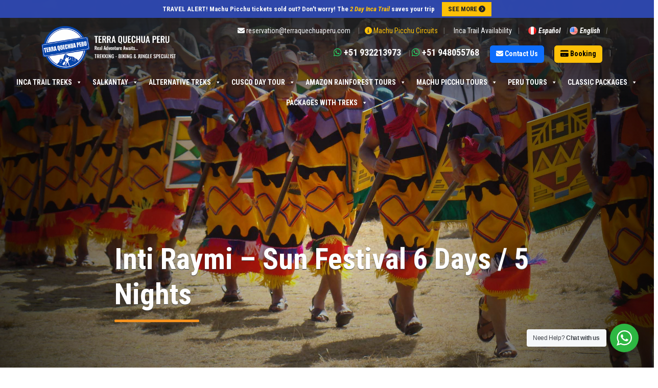

--- FILE ---
content_type: text/html; charset=UTF-8
request_url: https://www.terraquechuaperu.com/inti-raymi-sun-festival-6d5n/
body_size: 35245
content:

<!DOCTYPE html>
<html lang="es">
<head>
<title>Inti Raymi – Sun Festival 6 Days / 5 Nights - Terra Quechua</title>
    <meta charset="UTF-8">
    <meta http-equiv="X-UA-Compatible" content="IE=edge">
    <meta name="viewport" content="width=device-width, initial-scale=1.0">
    
    <link rel="stylesheet" href="https://www.terraquechuaperu.com/wp-content/themes/terraquechua/css/app.min.css">
    <link rel="stylesheet" href="https://cdnjs.cloudflare.com/ajax/libs/lightbox2/2.11.3/css/lightbox.min.css" integrity="sha512-ZKX+BvQihRJPA8CROKBhDNvoc2aDMOdAlcm7TUQY+35XYtrd3yh95QOOhsPDQY9QnKE0Wqag9y38OIgEvb88cA==" crossorigin="anonymous" referrerpolicy="no-referrer" />
    <link rel="stylesheet" href="https://cdnjs.cloudflare.com/ajax/libs/animate.css/4.1.1/animate.min.css"/>
    <link rel="alternate" href="https://www.terraquechuaperu.com/es/inti-raymi-fiesta-del-sol-6-dias-5-noches/" hreflang="es" />
<link rel="alternate" href="https://www.terraquechuaperu.com/inti-raymi-sun-festival-6d5n/" hreflang="en" />

<!-- Search Engine Optimization by Rank Math PRO - https://rankmath.com/ -->
<meta name="description" content="The celebration of Inti Raymi, or Festival of the Sun, is one of the most ancient in Cusco, and with our exciting trip of 6 days and 5 nights. This unique"/>
<meta name="robots" content="follow, index, max-snippet:-1, max-video-preview:-1, max-image-preview:large"/>
<link rel="canonical" href="https://www.terraquechuaperu.com/inti-raymi-sun-festival-6d5n/" />
<meta property="og:locale" content="en_US" />
<meta property="og:type" content="article" />
<meta property="og:title" content="Inti Raymi – Sun Festival 6 Days / 5 Nights - Terra Quechua" />
<meta property="og:description" content="The celebration of Inti Raymi, or Festival of the Sun, is one of the most ancient in Cusco, and with our exciting trip of 6 days and 5 nights. This unique" />
<meta property="og:url" content="https://www.terraquechuaperu.com/inti-raymi-sun-festival-6d5n/" />
<meta property="og:site_name" content="Terra Quechua Peru" />
<meta property="og:updated_time" content="2026-01-21T11:01:12-05:00" />
<meta property="og:image" content="https://www.terraquechuaperu.com/wp-content/uploads/2022/12/inti-raymi-peru-13-1024x683.jpg" />
<meta property="og:image:secure_url" content="https://www.terraquechuaperu.com/wp-content/uploads/2022/12/inti-raymi-peru-13-1024x683.jpg" />
<meta property="og:image:width" content="1024" />
<meta property="og:image:height" content="683" />
<meta property="og:image:alt" content="Inti Raymi – Sun Festival 6 Days / 5 Nights" />
<meta property="og:image:type" content="image/jpeg" />
<meta name="twitter:card" content="summary_large_image" />
<meta name="twitter:title" content="Inti Raymi – Sun Festival 6 Days / 5 Nights - Terra Quechua" />
<meta name="twitter:description" content="The celebration of Inti Raymi, or Festival of the Sun, is one of the most ancient in Cusco, and with our exciting trip of 6 days and 5 nights. This unique" />
<meta name="twitter:image" content="https://www.terraquechuaperu.com/wp-content/uploads/2022/12/inti-raymi-peru-13-1024x683.jpg" />
<!-- /Rank Math WordPress SEO plugin -->

<link rel='dns-prefetch' href='//www.terraquechuaperu.com' />
<link rel='dns-prefetch' href='//www.googletagmanager.com' />
<link rel="alternate" title="oEmbed (JSON)" type="application/json+oembed" href="https://www.terraquechuaperu.com/wp-json/oembed/1.0/embed?url=https%3A%2F%2Fwww.terraquechuaperu.com%2Finti-raymi-sun-festival-6d5n%2F" />
<link rel="alternate" title="oEmbed (XML)" type="text/xml+oembed" href="https://www.terraquechuaperu.com/wp-json/oembed/1.0/embed?url=https%3A%2F%2Fwww.terraquechuaperu.com%2Finti-raymi-sun-festival-6d5n%2F&#038;format=xml" />
<style id='wp-img-auto-sizes-contain-inline-css' type='text/css'>
img:is([sizes=auto i],[sizes^="auto," i]){contain-intrinsic-size:3000px 1500px}
/*# sourceURL=wp-img-auto-sizes-contain-inline-css */
</style>
<style id='wp-emoji-styles-inline-css' type='text/css'>

	img.wp-smiley, img.emoji {
		display: inline !important;
		border: none !important;
		box-shadow: none !important;
		height: 1em !important;
		width: 1em !important;
		margin: 0 0.07em !important;
		vertical-align: -0.1em !important;
		background: none !important;
		padding: 0 !important;
	}
/*# sourceURL=wp-emoji-styles-inline-css */
</style>
<style id='wp-block-library-inline-css' type='text/css'>
:root{--wp-block-synced-color:#7a00df;--wp-block-synced-color--rgb:122,0,223;--wp-bound-block-color:var(--wp-block-synced-color);--wp-editor-canvas-background:#ddd;--wp-admin-theme-color:#007cba;--wp-admin-theme-color--rgb:0,124,186;--wp-admin-theme-color-darker-10:#006ba1;--wp-admin-theme-color-darker-10--rgb:0,107,160.5;--wp-admin-theme-color-darker-20:#005a87;--wp-admin-theme-color-darker-20--rgb:0,90,135;--wp-admin-border-width-focus:2px}@media (min-resolution:192dpi){:root{--wp-admin-border-width-focus:1.5px}}.wp-element-button{cursor:pointer}:root .has-very-light-gray-background-color{background-color:#eee}:root .has-very-dark-gray-background-color{background-color:#313131}:root .has-very-light-gray-color{color:#eee}:root .has-very-dark-gray-color{color:#313131}:root .has-vivid-green-cyan-to-vivid-cyan-blue-gradient-background{background:linear-gradient(135deg,#00d084,#0693e3)}:root .has-purple-crush-gradient-background{background:linear-gradient(135deg,#34e2e4,#4721fb 50%,#ab1dfe)}:root .has-hazy-dawn-gradient-background{background:linear-gradient(135deg,#faaca8,#dad0ec)}:root .has-subdued-olive-gradient-background{background:linear-gradient(135deg,#fafae1,#67a671)}:root .has-atomic-cream-gradient-background{background:linear-gradient(135deg,#fdd79a,#004a59)}:root .has-nightshade-gradient-background{background:linear-gradient(135deg,#330968,#31cdcf)}:root .has-midnight-gradient-background{background:linear-gradient(135deg,#020381,#2874fc)}:root{--wp--preset--font-size--normal:16px;--wp--preset--font-size--huge:42px}.has-regular-font-size{font-size:1em}.has-larger-font-size{font-size:2.625em}.has-normal-font-size{font-size:var(--wp--preset--font-size--normal)}.has-huge-font-size{font-size:var(--wp--preset--font-size--huge)}.has-text-align-center{text-align:center}.has-text-align-left{text-align:left}.has-text-align-right{text-align:right}.has-fit-text{white-space:nowrap!important}#end-resizable-editor-section{display:none}.aligncenter{clear:both}.items-justified-left{justify-content:flex-start}.items-justified-center{justify-content:center}.items-justified-right{justify-content:flex-end}.items-justified-space-between{justify-content:space-between}.screen-reader-text{border:0;clip-path:inset(50%);height:1px;margin:-1px;overflow:hidden;padding:0;position:absolute;width:1px;word-wrap:normal!important}.screen-reader-text:focus{background-color:#ddd;clip-path:none;color:#444;display:block;font-size:1em;height:auto;left:5px;line-height:normal;padding:15px 23px 14px;text-decoration:none;top:5px;width:auto;z-index:100000}html :where(.has-border-color){border-style:solid}html :where([style*=border-top-color]){border-top-style:solid}html :where([style*=border-right-color]){border-right-style:solid}html :where([style*=border-bottom-color]){border-bottom-style:solid}html :where([style*=border-left-color]){border-left-style:solid}html :where([style*=border-width]){border-style:solid}html :where([style*=border-top-width]){border-top-style:solid}html :where([style*=border-right-width]){border-right-style:solid}html :where([style*=border-bottom-width]){border-bottom-style:solid}html :where([style*=border-left-width]){border-left-style:solid}html :where(img[class*=wp-image-]){height:auto;max-width:100%}:where(figure){margin:0 0 1em}html :where(.is-position-sticky){--wp-admin--admin-bar--position-offset:var(--wp-admin--admin-bar--height,0px)}@media screen and (max-width:600px){html :where(.is-position-sticky){--wp-admin--admin-bar--position-offset:0px}}

/*# sourceURL=wp-block-library-inline-css */
</style><style id='global-styles-inline-css' type='text/css'>
:root{--wp--preset--aspect-ratio--square: 1;--wp--preset--aspect-ratio--4-3: 4/3;--wp--preset--aspect-ratio--3-4: 3/4;--wp--preset--aspect-ratio--3-2: 3/2;--wp--preset--aspect-ratio--2-3: 2/3;--wp--preset--aspect-ratio--16-9: 16/9;--wp--preset--aspect-ratio--9-16: 9/16;--wp--preset--color--black: #000000;--wp--preset--color--cyan-bluish-gray: #abb8c3;--wp--preset--color--white: #ffffff;--wp--preset--color--pale-pink: #f78da7;--wp--preset--color--vivid-red: #cf2e2e;--wp--preset--color--luminous-vivid-orange: #ff6900;--wp--preset--color--luminous-vivid-amber: #fcb900;--wp--preset--color--light-green-cyan: #7bdcb5;--wp--preset--color--vivid-green-cyan: #00d084;--wp--preset--color--pale-cyan-blue: #8ed1fc;--wp--preset--color--vivid-cyan-blue: #0693e3;--wp--preset--color--vivid-purple: #9b51e0;--wp--preset--gradient--vivid-cyan-blue-to-vivid-purple: linear-gradient(135deg,rgb(6,147,227) 0%,rgb(155,81,224) 100%);--wp--preset--gradient--light-green-cyan-to-vivid-green-cyan: linear-gradient(135deg,rgb(122,220,180) 0%,rgb(0,208,130) 100%);--wp--preset--gradient--luminous-vivid-amber-to-luminous-vivid-orange: linear-gradient(135deg,rgb(252,185,0) 0%,rgb(255,105,0) 100%);--wp--preset--gradient--luminous-vivid-orange-to-vivid-red: linear-gradient(135deg,rgb(255,105,0) 0%,rgb(207,46,46) 100%);--wp--preset--gradient--very-light-gray-to-cyan-bluish-gray: linear-gradient(135deg,rgb(238,238,238) 0%,rgb(169,184,195) 100%);--wp--preset--gradient--cool-to-warm-spectrum: linear-gradient(135deg,rgb(74,234,220) 0%,rgb(151,120,209) 20%,rgb(207,42,186) 40%,rgb(238,44,130) 60%,rgb(251,105,98) 80%,rgb(254,248,76) 100%);--wp--preset--gradient--blush-light-purple: linear-gradient(135deg,rgb(255,206,236) 0%,rgb(152,150,240) 100%);--wp--preset--gradient--blush-bordeaux: linear-gradient(135deg,rgb(254,205,165) 0%,rgb(254,45,45) 50%,rgb(107,0,62) 100%);--wp--preset--gradient--luminous-dusk: linear-gradient(135deg,rgb(255,203,112) 0%,rgb(199,81,192) 50%,rgb(65,88,208) 100%);--wp--preset--gradient--pale-ocean: linear-gradient(135deg,rgb(255,245,203) 0%,rgb(182,227,212) 50%,rgb(51,167,181) 100%);--wp--preset--gradient--electric-grass: linear-gradient(135deg,rgb(202,248,128) 0%,rgb(113,206,126) 100%);--wp--preset--gradient--midnight: linear-gradient(135deg,rgb(2,3,129) 0%,rgb(40,116,252) 100%);--wp--preset--font-size--small: 13px;--wp--preset--font-size--medium: 20px;--wp--preset--font-size--large: 36px;--wp--preset--font-size--x-large: 42px;--wp--preset--spacing--20: 0.44rem;--wp--preset--spacing--30: 0.67rem;--wp--preset--spacing--40: 1rem;--wp--preset--spacing--50: 1.5rem;--wp--preset--spacing--60: 2.25rem;--wp--preset--spacing--70: 3.38rem;--wp--preset--spacing--80: 5.06rem;--wp--preset--shadow--natural: 6px 6px 9px rgba(0, 0, 0, 0.2);--wp--preset--shadow--deep: 12px 12px 50px rgba(0, 0, 0, 0.4);--wp--preset--shadow--sharp: 6px 6px 0px rgba(0, 0, 0, 0.2);--wp--preset--shadow--outlined: 6px 6px 0px -3px rgb(255, 255, 255), 6px 6px rgb(0, 0, 0);--wp--preset--shadow--crisp: 6px 6px 0px rgb(0, 0, 0);}:where(.is-layout-flex){gap: 0.5em;}:where(.is-layout-grid){gap: 0.5em;}body .is-layout-flex{display: flex;}.is-layout-flex{flex-wrap: wrap;align-items: center;}.is-layout-flex > :is(*, div){margin: 0;}body .is-layout-grid{display: grid;}.is-layout-grid > :is(*, div){margin: 0;}:where(.wp-block-columns.is-layout-flex){gap: 2em;}:where(.wp-block-columns.is-layout-grid){gap: 2em;}:where(.wp-block-post-template.is-layout-flex){gap: 1.25em;}:where(.wp-block-post-template.is-layout-grid){gap: 1.25em;}.has-black-color{color: var(--wp--preset--color--black) !important;}.has-cyan-bluish-gray-color{color: var(--wp--preset--color--cyan-bluish-gray) !important;}.has-white-color{color: var(--wp--preset--color--white) !important;}.has-pale-pink-color{color: var(--wp--preset--color--pale-pink) !important;}.has-vivid-red-color{color: var(--wp--preset--color--vivid-red) !important;}.has-luminous-vivid-orange-color{color: var(--wp--preset--color--luminous-vivid-orange) !important;}.has-luminous-vivid-amber-color{color: var(--wp--preset--color--luminous-vivid-amber) !important;}.has-light-green-cyan-color{color: var(--wp--preset--color--light-green-cyan) !important;}.has-vivid-green-cyan-color{color: var(--wp--preset--color--vivid-green-cyan) !important;}.has-pale-cyan-blue-color{color: var(--wp--preset--color--pale-cyan-blue) !important;}.has-vivid-cyan-blue-color{color: var(--wp--preset--color--vivid-cyan-blue) !important;}.has-vivid-purple-color{color: var(--wp--preset--color--vivid-purple) !important;}.has-black-background-color{background-color: var(--wp--preset--color--black) !important;}.has-cyan-bluish-gray-background-color{background-color: var(--wp--preset--color--cyan-bluish-gray) !important;}.has-white-background-color{background-color: var(--wp--preset--color--white) !important;}.has-pale-pink-background-color{background-color: var(--wp--preset--color--pale-pink) !important;}.has-vivid-red-background-color{background-color: var(--wp--preset--color--vivid-red) !important;}.has-luminous-vivid-orange-background-color{background-color: var(--wp--preset--color--luminous-vivid-orange) !important;}.has-luminous-vivid-amber-background-color{background-color: var(--wp--preset--color--luminous-vivid-amber) !important;}.has-light-green-cyan-background-color{background-color: var(--wp--preset--color--light-green-cyan) !important;}.has-vivid-green-cyan-background-color{background-color: var(--wp--preset--color--vivid-green-cyan) !important;}.has-pale-cyan-blue-background-color{background-color: var(--wp--preset--color--pale-cyan-blue) !important;}.has-vivid-cyan-blue-background-color{background-color: var(--wp--preset--color--vivid-cyan-blue) !important;}.has-vivid-purple-background-color{background-color: var(--wp--preset--color--vivid-purple) !important;}.has-black-border-color{border-color: var(--wp--preset--color--black) !important;}.has-cyan-bluish-gray-border-color{border-color: var(--wp--preset--color--cyan-bluish-gray) !important;}.has-white-border-color{border-color: var(--wp--preset--color--white) !important;}.has-pale-pink-border-color{border-color: var(--wp--preset--color--pale-pink) !important;}.has-vivid-red-border-color{border-color: var(--wp--preset--color--vivid-red) !important;}.has-luminous-vivid-orange-border-color{border-color: var(--wp--preset--color--luminous-vivid-orange) !important;}.has-luminous-vivid-amber-border-color{border-color: var(--wp--preset--color--luminous-vivid-amber) !important;}.has-light-green-cyan-border-color{border-color: var(--wp--preset--color--light-green-cyan) !important;}.has-vivid-green-cyan-border-color{border-color: var(--wp--preset--color--vivid-green-cyan) !important;}.has-pale-cyan-blue-border-color{border-color: var(--wp--preset--color--pale-cyan-blue) !important;}.has-vivid-cyan-blue-border-color{border-color: var(--wp--preset--color--vivid-cyan-blue) !important;}.has-vivid-purple-border-color{border-color: var(--wp--preset--color--vivid-purple) !important;}.has-vivid-cyan-blue-to-vivid-purple-gradient-background{background: var(--wp--preset--gradient--vivid-cyan-blue-to-vivid-purple) !important;}.has-light-green-cyan-to-vivid-green-cyan-gradient-background{background: var(--wp--preset--gradient--light-green-cyan-to-vivid-green-cyan) !important;}.has-luminous-vivid-amber-to-luminous-vivid-orange-gradient-background{background: var(--wp--preset--gradient--luminous-vivid-amber-to-luminous-vivid-orange) !important;}.has-luminous-vivid-orange-to-vivid-red-gradient-background{background: var(--wp--preset--gradient--luminous-vivid-orange-to-vivid-red) !important;}.has-very-light-gray-to-cyan-bluish-gray-gradient-background{background: var(--wp--preset--gradient--very-light-gray-to-cyan-bluish-gray) !important;}.has-cool-to-warm-spectrum-gradient-background{background: var(--wp--preset--gradient--cool-to-warm-spectrum) !important;}.has-blush-light-purple-gradient-background{background: var(--wp--preset--gradient--blush-light-purple) !important;}.has-blush-bordeaux-gradient-background{background: var(--wp--preset--gradient--blush-bordeaux) !important;}.has-luminous-dusk-gradient-background{background: var(--wp--preset--gradient--luminous-dusk) !important;}.has-pale-ocean-gradient-background{background: var(--wp--preset--gradient--pale-ocean) !important;}.has-electric-grass-gradient-background{background: var(--wp--preset--gradient--electric-grass) !important;}.has-midnight-gradient-background{background: var(--wp--preset--gradient--midnight) !important;}.has-small-font-size{font-size: var(--wp--preset--font-size--small) !important;}.has-medium-font-size{font-size: var(--wp--preset--font-size--medium) !important;}.has-large-font-size{font-size: var(--wp--preset--font-size--large) !important;}.has-x-large-font-size{font-size: var(--wp--preset--font-size--x-large) !important;}
/*# sourceURL=global-styles-inline-css */
</style>

<style id='classic-theme-styles-inline-css' type='text/css'>
/*! This file is auto-generated */
.wp-block-button__link{color:#fff;background-color:#32373c;border-radius:9999px;box-shadow:none;text-decoration:none;padding:calc(.667em + 2px) calc(1.333em + 2px);font-size:1.125em}.wp-block-file__button{background:#32373c;color:#fff;text-decoration:none}
/*# sourceURL=/wp-includes/css/classic-themes.min.css */
</style>
<link rel='stylesheet' id='nta-css-popup-css' href='https://www.terraquechuaperu.com/wp-content/plugins/wp-whatsapp/assets/dist/css/style.css?ver=6.9' type='text/css' media='all' />
<link rel='stylesheet' id='cic-vue-styles-css' href='https://www.terraquechuaperu.com/wp-content/plugins/calendario-camino-inca/assets/css/vue-app-B1Y3R9Tn.css' type='text/css' media='all' />
<link rel='stylesheet' id='megamenu-css' href='https://www.terraquechuaperu.com/wp-content/uploads/maxmegamenu/style_en_us.css?ver=320766' type='text/css' media='all' />
<link rel='stylesheet' id='dashicons-css' href='https://www.terraquechuaperu.com/wp-includes/css/dashicons.min.css?ver=6.9' type='text/css' media='all' />
<script type="text/javascript" src="https://www.terraquechuaperu.com/wp-includes/js/jquery/jquery.min.js?ver=3.7.1" id="jquery-core-js"></script>
<script type="text/javascript" src="https://www.terraquechuaperu.com/wp-includes/js/jquery/jquery-migrate.min.js?ver=3.4.1" id="jquery-migrate-js"></script>
<link rel="https://api.w.org/" href="https://www.terraquechuaperu.com/wp-json/" /><link rel="alternate" title="JSON" type="application/json" href="https://www.terraquechuaperu.com/wp-json/wp/v2/tours/14086" /><link rel="EditURI" type="application/rsd+xml" title="RSD" href="https://www.terraquechuaperu.com/xmlrpc.php?rsd" />
<meta name="generator" content="WordPress 6.9" />
<link rel='shortlink' href='https://www.terraquechuaperu.com/?p=14086' />
<meta name="generator" content="Site Kit by Google 1.165.0" /><meta name="ti-site-data" content="[base64]" /><link rel="icon" href="https://www.terraquechuaperu.com/wp-content/uploads/cropped-terra-icono-32x32.png" sizes="32x32" />
<link rel="icon" href="https://www.terraquechuaperu.com/wp-content/uploads/cropped-terra-icono-192x192.png" sizes="192x192" />
<link rel="apple-touch-icon" href="https://www.terraquechuaperu.com/wp-content/uploads/cropped-terra-icono-180x180.png" />
<meta name="msapplication-TileImage" content="https://www.terraquechuaperu.com/wp-content/uploads/cropped-terra-icono-270x270.png" />
<style type="text/css">/** Mega Menu CSS: fs **/</style>
                <script type="application/ld+json">
        {
            "@context": "http:\/\/schema.org",
            "@type": "Product",
            "name": "Inti Raymi – Sun Festival 6 Days / 5 Nights",
            "productID": 14086,
            "brand": "Terra Quechua",
            "sku": "14086",
            "url": "https://www.terraquechuaperu.com/inti-raymi-sun-festival-6d5n/",
            "description": "",
            "offers": {
                "@type": "Offer",
                "url": "https://www.terraquechuaperu.com/inti-raymi-sun-festival-6d5n/",
                "price": "",
                "priceValidUntil": "2030-01-01",
                "availability": "http:\/\/schema.org\/InStock",
                "priceCurrency": "USD"
            },
            "image": "https://www.terraquechuaperu.com/wp-content/uploads/2022/12/inti-raymi-peru-13.jpg",
            "AggregateRating": [
                {
                    "@type": "AggregateRating",
                    "ratingValue": "5.00",
                    "reviewCount": 5500
                }
            ]
        }
    </script>
        </head>
<!-- Google tag (gtag.js) -->
<script async src="https://www.googletagmanager.com/gtag/js?id=G-13N5HEX1RG"></script>
<script>
  window.dataLayer = window.dataLayer || [];
  function gtag(){dataLayer.push(arguments);}
  gtag('js', new Date());

  gtag('config', 'G-13N5HEX1RG');
</script>
<body>    

        <header class="header position-absolute animacion slide-in" style="background:linear-gradient(180deg, #222222, #00000000)">
        <div class="header-notification bg-page py-1">            
            <div class="d-flex justify-content-center align-items-center">
                <div class="fw-bold text-light text-end pe-3" style="font-size: 13px">
                    <a href="https://www.terraquechuaperu.com/short-inca-trail-to-machu-picchu-2-days-1-night/" aria-label="2 Day Inca Trail" class="link link-light">
                        TRAVEL ALERT!  Machu Picchu tickets sold out? Don't worry! The <em class='text-warning'> 2 Day Inca Trail </em> saves your trip                    </a>
                </div>
                <div>
                    <a href="https://www.terraquechuaperu.com/short-inca-trail-to-machu-picchu-2-days-1-night/" aria-label="2 Day Inca Trail" class="btn btn-warning text-dark rounded-0 py-1" style="font-size: 13px">
                        SEE MORE <i class="fa-solid fa-circle-chevron-right"></i>
                    </a>
                </div>
            </div>
        </div>
        <div class="container text-center pt-3 pb-1">
            <div class="row align-items-center">
                <div class="col-md-3 col-sm-4 col-6 align-self-center logo-head">
                    <a href="https://www.terraquechuaperu.com" class="link text-black fw-bold mask-image">
                        <img src="https://www.terraquechuaperu.com/wp-content/uploads/logo-terra-quechua.png" style="max-width:350px" alt="Terra Quechua Peru">
                    </a>
                </div>
                <div class="col-md-9 col-sm-8 col-6 align-self-center" style="font-size:14px">
                    <div class="d-flex header-info-top justify-content-end text-center mb-1">
                        <ul style="font-size:14px">                            
                            <li class="d-none d-lg-block">
                                <a href="mailto:reservation@terraquechuaperu.com" class="link-light">
                                    <span class="">
                                        <i aria-hidden="true" class="fa fa-envelope"></i>
                                    </span>
                                    <span class="text-light">reservation@terraquechuaperu.com</span>
                                </a>
                            </li>
                            <li class="px-2 d-none d-lg-block"><a href="https://www.terraquechuaperu.com/machu-picchu-circuits/" class="link link-warning"><i class="fa fa-info-circle"></i> Machu Picchu Circuits</a></li>                            
                            <li class="px-2 d-none d-lg-block"><a href="https://www.terraquechuaperu.com/inca-official-permits/" class="link link-light">Inca Trail Availability</a></li>                                             
                        </ul>
                        <div class="fw-bold d-flex text-light px-2 languages-menu">
                            <ul class="p-0 m-0">
                                	<li class="lang-item lang-item-2 lang-item-es lang-item-first"><a  lang="es-PE" hreflang="es-PE" href="https://www.terraquechuaperu.com/es/inti-raymi-fiesta-del-sol-6-dias-5-noches/"><img src="[data-uri]" alt="" width="16" height="11" style="width: 16px; height: 11px;" /><span style="margin-left:0.3em;">Español</span></a></li>
	<li class="lang-item lang-item-5 lang-item-en current-lang"><a  lang="en-US" hreflang="en-US" href="https://www.terraquechuaperu.com/inti-raymi-sun-festival-6d5n/"><img src="[data-uri]" alt="" width="16" height="11" style="width: 16px; height: 11px;" /><span style="margin-left:0.3em;">English</span></a></li>
                            </ul>                            
                        </div>                        
                    </div>    
                    <div class="d-block d-lg-none py-2">
                        <ul class="p-0 m-0 d-flex gap-3 justify-content-end align-items-center">
                            <li>
                                <a href="mailto:reservation@terraquechuaperu.com" class="link-light" style="font-size: 12px;">
                                    <i aria-hidden="true" class="fa fa-envelope"></i> Contact Us                                
                                </a>
                            </li>
                            <li>
                                <a href="https://www.terraquechuaperu.com/payment-express/" class="btn btn-warning fw-bold py-0" style="font-size: 12px;">
                                    <i class="fa fa-credit-card"></i> Booking                                </a>
                            </li>
                        </ul>
                    </div>     
                    <div class="d-none d-md-flex align-self-center header-info-top justify-content-end text-center">
                        <ul>
                            <li class="d-none d-lg-block">
                                <a href="https://wa.me/51932213973" target="_blank" class="text-white fw-bold fs-5">                                    
                                    <i aria-hidden="true" class="fab fa-whatsapp text-whatsapp"></i>
                                    <span>+51 932213973</span>
                                </a>
                            </li>
                            <li class="d-none d-lg-block">
                                <a href="https://wa.me/51948055768" target="_blank" class="text-white fw-bold fs-5">
                                    <i aria-hidden="true" class="fab fa-whatsapp text-whatsapp"></i>
                                    <span class="d-none d-lg-inline">+51 948055768</span>
                                </a>
                            </li>   
                            <li class="d-none d-md-block">
                                <a href="https://wa.me/51932213973" aria-label="Contact Us" title="Contact Us" target="_blank" class="btn btn-primary fw-bold" style="font-size: 14px">
                                    <i class="fa fa-envelope"></i>
                                    <span class="d-none d-lg-inline">Contact Us</span>
                                </a>
                            </li>                 
                            <li class="d-none d-md-block">
                                <a href="https://www.terraquechuaperu.com/payment-express/" title="Booking" aria-label="Booking" class="btn btn-warning fw-bold" style="font-size: 14px">
                                    <i class="fa fa-credit-card"></i>
                                    <span class="d-none d-lg-inline">Booking</span>
                                </a>
                            </li>               
                        </ul>                        
                    </div>                    
                </div>
            </div>
        </div>
        <div class="align-items-center">
            <nav id="menu-main" class="nav-menu">
                <div id="mega-menu-wrap-superior" class="mega-menu-wrap"><div class="mega-menu-toggle"><div class="mega-toggle-blocks-left"></div><div class="mega-toggle-blocks-center"></div><div class="mega-toggle-blocks-right"><div class='mega-toggle-block mega-menu-toggle-animated-block mega-toggle-block-0' id='mega-toggle-block-0'><button aria-label="Toggle Menu" class="mega-toggle-animated mega-toggle-animated-slider" type="button" aria-expanded="false">
                  <span class="mega-toggle-animated-box">
                    <span class="mega-toggle-animated-inner"></span>
                  </span>
                </button></div></div></div><ul id="mega-menu-superior" class="mega-menu max-mega-menu mega-menu-horizontal mega-no-js" data-event="hover_intent" data-effect="fade_up" data-effect-speed="200" data-effect-mobile="slide_right" data-effect-speed-mobile="200" data-mobile-force-width="false" data-second-click="go" data-document-click="collapse" data-vertical-behaviour="standard" data-breakpoint="768" data-unbind="true" data-mobile-state="collapse_all" data-mobile-direction="vertical" data-hover-intent-timeout="300" data-hover-intent-interval="100"><li class="mega-menu-item mega-menu-item-type-taxonomy mega-menu-item-object-categories mega-menu-item-has-children mega-align-bottom-left mega-menu-flyout mega-menu-item-14245" id="mega-menu-item-14245"><a class="mega-menu-link" href="https://www.terraquechuaperu.com/inca-trail-treks/" aria-expanded="false" tabindex="0">Inca Trail Treks<span class="mega-indicator" aria-hidden="true"></span></a>
<ul class="mega-sub-menu">
<li class="mega-menu-item mega-menu-item-type-post_type mega-menu-item-object-tours mega-menu-item-15088" id="mega-menu-item-15088"><a class="mega-menu-link" href="https://www.terraquechuaperu.com/1-day-inca-trail-to-machu-picchu/">Inca Trail to Machu Picchu 1 Day</a></li><li class="mega-menu-item mega-menu-item-type-post_type mega-menu-item-object-tours mega-menu-item-14316" id="mega-menu-item-14316"><a class="mega-menu-link" href="https://www.terraquechuaperu.com/short-inca-trail-to-machu-picchu-2-days-1-night/">Short Inca Trail to Machu Picchu 2 Days</a></li><li class="mega-menu-item mega-menu-item-type-post_type mega-menu-item-object-tours mega-menu-item-14315" id="mega-menu-item-14315"><a class="mega-menu-link" href="https://www.terraquechuaperu.com/classic-inca-trail-to-machu-picchu-4-days-3-nights/">Classic Inca Trail To Machu Picchu 4 Days</a></li><li class="mega-menu-item mega-menu-item-type-post_type mega-menu-item-object-tours mega-menu-item-14354" id="mega-menu-item-14354"><a class="mega-menu-link" href="https://www.terraquechuaperu.com/cachicata-inka-quarry-trek-machupicchu/">Inca Quarry Trek To Machu Picchu 5 Days</a></li><li class="mega-menu-item mega-menu-item-type-post_type mega-menu-item-object-tours mega-menu-item-14314" id="mega-menu-item-14314"><a class="mega-menu-link" href="https://www.terraquechuaperu.com/inca-trail-to-machu-picchu-5-days-4-nights/">Inca Trail To Machu Picchu 5 Days</a></li><li class="mega-menu-item mega-menu-item-type-post_type mega-menu-item-object-tours mega-menu-item-14313" id="mega-menu-item-14313"><a class="mega-menu-link" href="https://www.terraquechuaperu.com/inca-trail-express-7-days-6-nights/">Inca Trail Express 7 Days</a></li></ul>
</li><li class="mega-menu-item mega-menu-item-type-taxonomy mega-menu-item-object-categories mega-menu-item-has-children mega-align-bottom-left mega-menu-flyout mega-menu-item-14312" id="mega-menu-item-14312"><a class="mega-menu-link" href="https://www.terraquechuaperu.com/salkantay/" aria-expanded="false" tabindex="0">Salkantay<span class="mega-indicator" aria-hidden="true"></span></a>
<ul class="mega-sub-menu">
<li class="mega-menu-item mega-menu-item-type-post_type mega-menu-item-object-tours mega-menu-item-14320" id="mega-menu-item-14320"><a class="mega-menu-link" href="https://www.terraquechuaperu.com/salkantay-mountain-humantay-lake-sky-domes-2d-1n/">Salkantay Trek 2 Days  Mountain Humantay Lake Sky Domes</a></li><li class="mega-menu-item mega-menu-item-type-post_type mega-menu-item-object-tours mega-menu-item-14322" id="mega-menu-item-14322"><a class="mega-menu-link" href="https://www.terraquechuaperu.com/challenge-salkantay-to-machupicchu-3-days-2-nights/">Challenge Salkantay 3 Days To Machu Picchu</a></li><li class="mega-menu-item mega-menu-item-type-post_type mega-menu-item-object-tours mega-menu-item-14318" id="mega-menu-item-14318"><a class="mega-menu-link" href="https://www.terraquechuaperu.com/salkantay-trekking-to-machu-picchu-4-days-3-nights-en-tiendas/">Salkantay Trek 4 Days to Machu Picchu</a></li><li class="mega-menu-item mega-menu-item-type-post_type mega-menu-item-object-tours mega-menu-item-14319" id="mega-menu-item-14319"><a class="mega-menu-link" href="https://www.terraquechuaperu.com/salkantay-trek-sky-lodge-dome/">Salkantay Trek 4 Days  Lodge Dome To Dome</a></li><li class="mega-menu-item mega-menu-item-type-post_type mega-menu-item-object-tours mega-menu-item-14321" id="mega-menu-item-14321"><a class="mega-menu-link" href="https://www.terraquechuaperu.com/salkantay-trekking-to-machu-picchu-5-days-and-4-nigths/">Salkantay Trek 5 Days by Domes To Machu Picchu</a></li></ul>
</li><li class="mega-menu-item mega-menu-item-type-taxonomy mega-menu-item-object-categories mega-menu-item-has-children mega-menu-megamenu mega-menu-grid mega-align-bottom-left mega-menu-grid mega-menu-item-14243" id="mega-menu-item-14243"><a class="mega-menu-link" href="https://www.terraquechuaperu.com/alternative-treks/" aria-expanded="false" tabindex="0">Alternative Treks<span class="mega-indicator" aria-hidden="true"></span></a>
<ul class="mega-sub-menu" role='presentation'>
<li class="mega-menu-row" id="mega-menu-14243-0">
	<ul class="mega-sub-menu" style='--columns:12' role='presentation'>
<li class="mega-menu-column mega-menu-columns-3-of-12" style="--columns:12; --span:3" id="mega-menu-14243-0-0">
		<ul class="mega-sub-menu">
<li class="mega-menu-item mega-menu-item-type-widget widget_media_image mega-menu-item-media_image-20" id="mega-menu-item-media_image-20"><img width="300" height="225" src="https://www.terraquechuaperu.com/wp-content/uploads/categoria-ausangate.jpg" class="image wp-image-15301  attachment-full size-full" alt="" style="max-width: 100%; height: auto;" decoding="async" fetchpriority="high" /></li><li class="mega-menu-item mega-menu-item-type-taxonomy mega-menu-item-object-categories mega-menu-item-has-children mega-menu-item-14617" id="mega-menu-item-14617"><a class="mega-menu-link" href="https://www.terraquechuaperu.com/ausangate-treks/">Ausangate Treks<span class="mega-indicator" aria-hidden="true"></span></a>
			<ul class="mega-sub-menu">
<li class="mega-menu-item mega-menu-item-type-post_type mega-menu-item-object-tours mega-menu-item-14532" id="mega-menu-item-14532"><a class="mega-menu-link" href="https://www.terraquechuaperu.com/3-day-ausangate-trek-with-rainbow-mountain/">Ausangate Trek & Rainbow Mountain  3 Days</a></li><li class="mega-menu-item mega-menu-item-type-post_type mega-menu-item-object-tours mega-menu-item-14533" id="mega-menu-item-14533"><a class="mega-menu-link" href="https://www.terraquechuaperu.com/4-day-ausangate-tour-with-rainbow-mountain/">Ausangate Tour & Rainbow Mountain 4 Days</a></li><li class="mega-menu-item mega-menu-item-type-post_type mega-menu-item-object-tours mega-menu-item-14534" id="mega-menu-item-14534"><a class="mega-menu-link" href="https://www.terraquechuaperu.com/ausangate-trek-5-days-4-nights/">Ausangate Trek 5 Days</a></li><li class="mega-menu-item mega-menu-item-type-post_type mega-menu-item-object-tours mega-menu-item-14535" id="mega-menu-item-14535"><a class="mega-menu-link" href="https://www.terraquechuaperu.com/ausangate-trek-and-sibinacocha-6-days-5-nights/">Ausangate Trek & Sibinacocha 6 Days</a></li><li class="mega-menu-item mega-menu-item-type-post_type mega-menu-item-object-tours mega-menu-item-14536" id="mega-menu-item-14536"><a class="mega-menu-link" href="https://www.terraquechuaperu.com/ausangate-rainbow-mountain-trek-6d5n/">Ausangate Trek & Rainbow Mountain 6 Days</a></li>			</ul>
</li>		</ul>
</li><li class="mega-menu-column mega-menu-columns-3-of-12" style="--columns:12; --span:3" id="mega-menu-14243-0-1">
		<ul class="mega-sub-menu">
<li class="mega-menu-item mega-menu-item-type-widget widget_media_image mega-menu-item-media_image-21" id="mega-menu-item-media_image-21"><img width="300" height="225" src="https://www.terraquechuaperu.com/wp-content/uploads/choquequirao-menu.jpg" class="image wp-image-15455  attachment-full size-full" alt="" style="max-width: 100%; height: auto;" decoding="async" /></li><li class="mega-menu-item mega-menu-item-type-taxonomy mega-menu-item-object-categories mega-menu-item-has-children mega-menu-item-14618" id="mega-menu-item-14618"><a class="mega-menu-link" href="https://www.terraquechuaperu.com/choquequirao/">Choquequirao<span class="mega-indicator" aria-hidden="true"></span></a>
			<ul class="mega-sub-menu">
<li class="mega-menu-item mega-menu-item-type-post_type mega-menu-item-object-tours mega-menu-item-14537" id="mega-menu-item-14537"><a class="mega-menu-link" href="https://www.terraquechuaperu.com/choquequirao-trek-4-days-3-nights/">Choquequirao Trek 4 Days</a></li><li class="mega-menu-item mega-menu-item-type-post_type mega-menu-item-object-tours mega-menu-item-14538" id="mega-menu-item-14538"><a class="mega-menu-link" href="https://www.terraquechuaperu.com/choquequirao-trek/">Choquequirao Trek 5 Days</a></li><li class="mega-menu-item mega-menu-item-type-post_type mega-menu-item-object-tours mega-menu-item-14539" id="mega-menu-item-14539"><a class="mega-menu-link" href="https://www.terraquechuaperu.com/choquequirao-machupicchu-6-days-5-nights/">Choquequirao & Machu Picchu 6 Days</a></li><li class="mega-menu-item mega-menu-item-type-post_type mega-menu-item-object-tours mega-menu-item-14540" id="mega-menu-item-14540"><a class="mega-menu-link" href="https://www.terraquechuaperu.com/machu-picchu-choquequirao-trek/">Choquequirao & Machu Picchu 8 Days</a></li>			</ul>
</li>		</ul>
</li><li class="mega-menu-column mega-menu-columns-3-of-12" style="--columns:12; --span:3" id="mega-menu-14243-0-2">
		<ul class="mega-sub-menu">
<li class="mega-menu-item mega-menu-item-type-widget widget_media_image mega-menu-item-media_image-22" id="mega-menu-item-media_image-22"><img width="300" height="225" src="https://www.terraquechuaperu.com/wp-content/uploads/2022/12/a-hiking-guide-to-the-huchuy-qosqo-trek-300x225.jpg" class="image wp-image-12367  attachment-medium size-medium" alt="" style="max-width: 100%; height: auto;" decoding="async" srcset="https://www.terraquechuaperu.com/wp-content/uploads/2022/12/a-hiking-guide-to-the-huchuy-qosqo-trek-300x225.jpg 300w, https://www.terraquechuaperu.com/wp-content/uploads/2022/12/a-hiking-guide-to-the-huchuy-qosqo-trek-1024x768.jpg 1024w, https://www.terraquechuaperu.com/wp-content/uploads/2022/12/a-hiking-guide-to-the-huchuy-qosqo-trek-768x576.jpg 768w, https://www.terraquechuaperu.com/wp-content/uploads/2022/12/a-hiking-guide-to-the-huchuy-qosqo-trek-1536x1152.jpg 1536w, https://www.terraquechuaperu.com/wp-content/uploads/2022/12/a-hiking-guide-to-the-huchuy-qosqo-trek-2048x1536.jpg 2048w" sizes="(max-width: 300px) 100vw, 300px" /></li><li class="mega-menu-item mega-menu-item-type-taxonomy mega-menu-item-object-categories mega-menu-item-has-children mega-menu-item-14619" id="mega-menu-item-14619"><a class="mega-menu-link" href="https://www.terraquechuaperu.com/huchuy-qosqo/">Huchuy Qosqo<span class="mega-indicator" aria-hidden="true"></span></a>
			<ul class="mega-sub-menu">
<li class="mega-menu-item mega-menu-item-type-post_type mega-menu-item-object-tours mega-menu-item-14541" id="mega-menu-item-14541"><a class="mega-menu-link" href="https://www.terraquechuaperu.com/huchuy-qosqo-trek-2-days-1-night/">Huchuy Qosqo Trek 2 Days</a></li><li class="mega-menu-item mega-menu-item-type-post_type mega-menu-item-object-tours mega-menu-item-14542" id="mega-menu-item-14542"><a class="mega-menu-link" href="https://www.terraquechuaperu.com/huchuy-qosqo-machupicchu-3days2night/">Huchuy Qosqo Trek & Machu Picchu 3 Days</a></li>			</ul>
</li>		</ul>
</li><li class="mega-menu-column mega-menu-columns-3-of-12" style="--columns:12; --span:3" id="mega-menu-14243-0-3">
		<ul class="mega-sub-menu">
<li class="mega-menu-item mega-menu-item-type-widget widget_media_image mega-menu-item-media_image-23" id="mega-menu-item-media_image-23"><img width="300" height="225" src="https://www.terraquechuaperu.com/wp-content/uploads/2022/12/inca-jungle-route-300x225.jpg" class="image wp-image-12912  attachment-medium size-medium" alt="" style="max-width: 100%; height: auto;" decoding="async" srcset="https://www.terraquechuaperu.com/wp-content/uploads/2022/12/inca-jungle-route-300x225.jpg 300w, https://www.terraquechuaperu.com/wp-content/uploads/2022/12/inca-jungle-route-1024x768.jpg 1024w, https://www.terraquechuaperu.com/wp-content/uploads/2022/12/inca-jungle-route-768x576.jpg 768w, https://www.terraquechuaperu.com/wp-content/uploads/2022/12/inca-jungle-route-1536x1152.jpg 1536w, https://www.terraquechuaperu.com/wp-content/uploads/2022/12/inca-jungle-route-2048x1536.jpg 2048w" sizes="(max-width: 300px) 100vw, 300px" /></li><li class="mega-menu-item mega-menu-item-type-taxonomy mega-menu-item-object-categories mega-menu-item-has-children mega-menu-item-14620" id="mega-menu-item-14620"><a class="mega-menu-link" href="https://www.terraquechuaperu.com/inca-jungle-tours/">Inca Jungle Tours<span class="mega-indicator" aria-hidden="true"></span></a>
			<ul class="mega-sub-menu">
<li class="mega-menu-item mega-menu-item-type-post_type mega-menu-item-object-tours mega-menu-item-14546" id="mega-menu-item-14546"><a class="mega-menu-link" href="https://www.terraquechuaperu.com/inca-jungle-trek-to-machu-picchu-4-days-3-nights-biking-rafting-zipline/">Inca Jungle Trek to Machu Picchu 4 Days | Biking, Rafting & Zipline</a></li><li class="mega-menu-item mega-menu-item-type-post_type mega-menu-item-object-tours mega-menu-item-14547" id="mega-menu-item-14547"><a class="mega-menu-link" href="https://www.terraquechuaperu.com/inca-jungle-trek-to-machu-picchu-3-days-2-nights-bikingraftingzipline-2/">Inca Jungle Trek to Machu Picchu 3 Days| Biking, Rafting & Zipline</a></li>			</ul>
</li><li class="mega-menu-item mega-menu-item-type-widget widget_media_image mega-menu-item-media_image-24" id="mega-menu-item-media_image-24"><img width="300" height="225" src="https://www.terraquechuaperu.com/wp-content/uploads/lares-menu.jpg" class="image wp-image-15462  attachment-full size-full" alt="" style="max-width: 100%; height: auto;" decoding="async" /></li><li class="mega-menu-item mega-menu-item-type-taxonomy mega-menu-item-object-categories mega-menu-item-has-children mega-menu-item-14621" id="mega-menu-item-14621"><a class="mega-menu-link" href="https://www.terraquechuaperu.com/lares/">Lares<span class="mega-indicator" aria-hidden="true"></span></a>
			<ul class="mega-sub-menu">
<li class="mega-menu-item mega-menu-item-type-post_type mega-menu-item-object-tours mega-menu-item-14544" id="mega-menu-item-14544"><a class="mega-menu-link" href="https://www.terraquechuaperu.com/lares-valley-trekking-3-days-2-nights/">Lares Valley Trek 3 Days</a></li><li class="mega-menu-item mega-menu-item-type-post_type mega-menu-item-object-tours mega-menu-item-14543" id="mega-menu-item-14543"><a class="mega-menu-link" href="https://www.terraquechuaperu.com/lares-trek-to-machupicchu-4-days-3-nights/">Lares Trek To Machupicchu 4 Days</a></li><li class="mega-menu-item mega-menu-item-type-post_type mega-menu-item-object-tours mega-menu-item-14545" id="mega-menu-item-14545"><a class="mega-menu-link" href="https://www.terraquechuaperu.com/lares-trek-short-inca-trail-to-machu-picchu-6-days/">Lares Trek & Short Inca Trail To Machu Picchu 6 Days</a></li>			</ul>
</li>		</ul>
</li>	</ul>
</li></ul>
</li><li class="mega-menu-item mega-menu-item-type-taxonomy mega-menu-item-object-categories mega-menu-item-has-children mega-align-bottom-left mega-menu-flyout mega-menu-item-14625" id="mega-menu-item-14625"><a class="mega-menu-link" href="https://www.terraquechuaperu.com/cusco/" aria-expanded="false" tabindex="0">Cusco day tour<span class="mega-indicator" aria-hidden="true"></span></a>
<ul class="mega-sub-menu">
<li class="mega-menu-item mega-menu-item-type-post_type mega-menu-item-object-tours mega-menu-item-15577" id="mega-menu-item-15577"><a class="mega-menu-link" href="https://www.terraquechuaperu.com/huaypo-lagoon-escape-glamping-kayaking-andean-culture/">Huaypo Lagoon Escape, Glamping, Kayaking & Andean Culture 2 days</a></li><li class="mega-menu-item mega-menu-item-type-post_type mega-menu-item-object-tours mega-menu-item-14657" id="mega-menu-item-14657"><a class="mega-menu-link" href="https://www.terraquechuaperu.com/sacred-valley-full-day/">Sacred Valley Cusco 1 Day</a></li><li class="mega-menu-item mega-menu-item-type-post_type mega-menu-item-object-tours mega-menu-item-14648" id="mega-menu-item-14648"><a class="mega-menu-link" href="https://www.terraquechuaperu.com/rainbow-mountain-by-atv-tour-from-cusco/">Rainbow Mountain by ATV tour From Cusco</a></li><li class="mega-menu-item mega-menu-item-type-post_type mega-menu-item-object-tours mega-menu-item-14649" id="mega-menu-item-14649"><a class="mega-menu-link" href="https://www.terraquechuaperu.com/rainbow-mountain-full-day/">Rainbow Mountain 1 Day</a></li><li class="mega-menu-item mega-menu-item-type-post_type mega-menu-item-object-tours mega-menu-item-14650" id="mega-menu-item-14650"><a class="mega-menu-link" href="https://www.terraquechuaperu.com/palcoyo-mountain-full-day-tour/">Palcoyo Mountain 1 Day</a></li><li class="mega-menu-item mega-menu-item-type-post_type mega-menu-item-object-tours mega-menu-item-14651" id="mega-menu-item-14651"><a class="mega-menu-link" href="https://www.terraquechuaperu.com/day-trip-to-7-lagoons-of-ausangate/">Day trip to 7 Lagoons of Ausangate</a></li><li class="mega-menu-item mega-menu-item-type-post_type mega-menu-item-object-tours mega-menu-item-14652" id="mega-menu-item-14652"><a class="mega-menu-link" href="https://www.terraquechuaperu.com/humantay-lake-full-day/">Humantay Lake 1 Day</a></li><li class="mega-menu-item mega-menu-item-type-post_type mega-menu-item-object-tours mega-menu-item-14653" id="mega-menu-item-14653"><a class="mega-menu-link" href="https://www.terraquechuaperu.com/cusco-city-tour-half-day/">City Tour Cusco – Half Day</a></li><li class="mega-menu-item mega-menu-item-type-post_type mega-menu-item-object-tours mega-menu-item-14654" id="mega-menu-item-14654"><a class="mega-menu-link" href="https://www.terraquechuaperu.com/tour-south-valley-cusco-half-day-tipon-pikillacta-andahuaylillas/">Tour South Valley Cusco – Half Day</a></li><li class="mega-menu-item mega-menu-item-type-post_type mega-menu-item-object-tours mega-menu-item-14655" id="mega-menu-item-14655"><a class="mega-menu-link" href="https://www.terraquechuaperu.com/maras-moray-half-day/">Maras Moray – Half Day</a></li><li class="mega-menu-item mega-menu-item-type-post_type mega-menu-item-object-tours mega-menu-item-14664" id="mega-menu-item-14664"><a class="mega-menu-link" href="https://www.terraquechuaperu.com/1-day-maras-moray-quad-bike-tour/">Maras Moray Quad Bike Tour 1 Day</a></li><li class="mega-menu-item mega-menu-item-type-post_type mega-menu-item-object-tours mega-menu-item-14660" id="mega-menu-item-14660"><a class="mega-menu-link" href="https://www.terraquechuaperu.com/llama-trekking-maras-moray-1-day/">Llama Trekking Maras Moray 1 Day</a></li><li class="mega-menu-item mega-menu-item-type-post_type mega-menu-item-object-tours mega-menu-item-14656" id="mega-menu-item-14656"><a class="mega-menu-link" href="https://www.terraquechuaperu.com/biking-maras-moray-full-day/">Biking Maras Moray 1 Day</a></li><li class="mega-menu-item mega-menu-item-type-post_type mega-menu-item-object-tours mega-menu-item-14663" id="mega-menu-item-14663"><a class="mega-menu-link" href="https://www.terraquechuaperu.com/one-day-qeswachaka-inca-bridge-tour/">Qeswachaka Inca Bridge Tour 1 Day</a></li><li class="mega-menu-item mega-menu-item-type-post_type mega-menu-item-object-tours mega-menu-item-14658" id="mega-menu-item-14658"><a class="mega-menu-link" href="https://www.terraquechuaperu.com/flight-of-the-condor-cusco-apurimac-canyon-full-day/">Flight of the Condor Cusco Apurimac Canyon 1 Day</a></li><li class="mega-menu-item mega-menu-item-type-post_type mega-menu-item-object-tours mega-menu-item-14659" id="mega-menu-item-14659"><a class="mega-menu-link" href="https://www.terraquechuaperu.com/river-rafting-urubamba-1-day/">River Rafting Urubamba 1 Day</a></li><li class="mega-menu-item mega-menu-item-type-post_type mega-menu-item-object-tours mega-menu-item-14661" id="mega-menu-item-14661"><a class="mega-menu-link" href="https://www.terraquechuaperu.com/horseback-riding-maras-moray-1day/">Horseback Riding Maras Moray 1 Day</a></li><li class="mega-menu-item mega-menu-item-type-post_type mega-menu-item-object-tours mega-menu-item-14662" id="mega-menu-item-14662"><a class="mega-menu-link" href="https://www.terraquechuaperu.com/tour-waqrapukara-full-day/">Tour Waqrapukara 1 Day</a></li><li class="mega-menu-item mega-menu-item-type-post_type mega-menu-item-object-tours mega-menu-item-14666" id="mega-menu-item-14666"><a class="mega-menu-link" href="https://www.terraquechuaperu.com/pallay-punchu-tour-1-day/">Pallay Punchu Tour 1 Day</a></li></ul>
</li><li class="mega-menu-item mega-menu-item-type-taxonomy mega-menu-item-object-categories mega-menu-item-has-children mega-align-bottom-left mega-menu-flyout mega-menu-item-14244" id="mega-menu-item-14244"><a class="mega-menu-link" href="https://www.terraquechuaperu.com/amazon-rainforest-tours/" aria-expanded="false" tabindex="0">Amazon Rainforest Tours<span class="mega-indicator" aria-hidden="true"></span></a>
<ul class="mega-sub-menu">
<li class="mega-menu-item mega-menu-item-type-taxonomy mega-menu-item-object-categories mega-menu-item-has-children mega-menu-item-14249" id="mega-menu-item-14249"><a class="mega-menu-link" href="https://www.terraquechuaperu.com/manu/" aria-expanded="false">Manu Tours<span class="mega-indicator" aria-hidden="true"></span></a>
	<ul class="mega-sub-menu">
<li class="mega-menu-item mega-menu-item-type-post_type mega-menu-item-object-tours mega-menu-item-14549" id="mega-menu-item-14549"><a class="mega-menu-link" href="https://www.terraquechuaperu.com/manu-jungle-trips-manu-amazon-jungle-tours/">Manu Jungle Expeditions 3 Days</a></li><li class="mega-menu-item mega-menu-item-type-post_type mega-menu-item-object-tours mega-menu-item-14548" id="mega-menu-item-14548"><a class="mega-menu-link" href="https://www.terraquechuaperu.com/jungle-expedition-tours-in-peru-amazon-jungle-tours/">Manu Jungle Expeditions 4 Days</a></li><li class="mega-menu-item mega-menu-item-type-post_type mega-menu-item-object-tours mega-menu-item-14550" id="mega-menu-item-14550"><a class="mega-menu-link" href="https://www.terraquechuaperu.com/manu-jungle-expedition-tour-in-peru-manu-amazon-jungle-trips/">Manu Jungle Expeditions 5 Days</a></li><li class="mega-menu-item mega-menu-item-type-post_type mega-menu-item-object-tours mega-menu-item-14551" id="mega-menu-item-14551"><a class="mega-menu-link" href="https://www.terraquechuaperu.com/manu-reserved-zone-tours-manu-tours-from-cusco/">Manu Reserved Zone 6 Days</a></li><li class="mega-menu-item mega-menu-item-type-post_type mega-menu-item-object-tours mega-menu-item-14552" id="mega-menu-item-14552"><a class="mega-menu-link" href="https://www.terraquechuaperu.com/manu-reserved-zone-tour-7-days/">Manu Reserved Zone 7 Days</a></li><li class="mega-menu-item mega-menu-item-type-post_type mega-menu-item-object-tours mega-menu-item-14553" id="mega-menu-item-14553"><a class="mega-menu-link" href="https://www.terraquechuaperu.com/amazon-jungle-tours-in-peru-manu-park-tours/">Manu Reserved Zone 8 Days</a></li>	</ul>
</li><li class="mega-menu-item mega-menu-item-type-taxonomy mega-menu-item-object-categories mega-menu-item-has-children mega-menu-item-14622" id="mega-menu-item-14622"><a class="mega-menu-link" href="https://www.terraquechuaperu.com/iquitos/" aria-expanded="false">Iquitos Tours<span class="mega-indicator" aria-hidden="true"></span></a>
	<ul class="mega-sub-menu">
<li class="mega-menu-item mega-menu-item-type-post_type mega-menu-item-object-tours mega-menu-item-14554" id="mega-menu-item-14554"><a class="mega-menu-link" href="https://www.terraquechuaperu.com/pacaya-samiria-national-reserve-6d-5n/">Pacaya Samiria National Reserve 6 Days</a></li><li class="mega-menu-item mega-menu-item-type-post_type mega-menu-item-object-tours mega-menu-item-14555" id="mega-menu-item-14555"><a class="mega-menu-link" href="https://www.terraquechuaperu.com/pacaya-samiria-national-reserve-4d-3n/">Pacaya Samiria National Reserve 4 Days</a></li>	</ul>
</li><li class="mega-menu-item mega-menu-item-type-taxonomy mega-menu-item-object-categories mega-menu-item-has-children mega-menu-item-14623" id="mega-menu-item-14623"><a class="mega-menu-link" href="https://www.terraquechuaperu.com/puerto-maldonado/" aria-expanded="false">Puerto Maldonado Tours<span class="mega-indicator" aria-hidden="true"></span></a>
	<ul class="mega-sub-menu">
<li class="mega-menu-item mega-menu-item-type-post_type mega-menu-item-object-tours mega-menu-item-14556" id="mega-menu-item-14556"><a class="mega-menu-link" href="https://www.terraquechuaperu.com/puerto-maldonado-tambopata-4-days-3-nights/">Puerto Maldonado Tambopata 4 Days</a></li><li class="mega-menu-item mega-menu-item-type-post_type mega-menu-item-object-tours mega-menu-item-14557" id="mega-menu-item-14557"><a class="mega-menu-link" href="https://www.terraquechuaperu.com/puerto-maldonado-tambopata-3days-and-2night/">Puerto Maldonado Tambopata 3 Days</a></li><li class="mega-menu-item mega-menu-item-type-post_type mega-menu-item-object-tours mega-menu-item-14558" id="mega-menu-item-14558"><a class="mega-menu-link" href="https://www.terraquechuaperu.com/puerto-maldonado-tambopata-macaws-clay-lick-5-days-4-nights/">Puerto Maldonado Tambopata  5 Days</a></li>	</ul>
</li></ul>
</li><li class="mega-menu-item mega-menu-item-type-taxonomy mega-menu-item-object-categories mega-menu-item-has-children mega-align-bottom-left mega-menu-flyout mega-menu-item-14246" id="mega-menu-item-14246"><a class="mega-menu-link" href="https://www.terraquechuaperu.com/machu-picchu/" aria-expanded="false" tabindex="0">Machu Picchu Tours<span class="mega-indicator" aria-hidden="true"></span></a>
<ul class="mega-sub-menu">
<li class="mega-menu-item mega-menu-item-type-post_type mega-menu-item-object-tours mega-menu-item-14559" id="mega-menu-item-14559"><a class="mega-menu-link" href="https://www.terraquechuaperu.com/full-day-tour-to-machupicchu/">Full Day Tour To Machu Picchu</a></li><li class="mega-menu-item mega-menu-item-type-post_type mega-menu-item-object-tours mega-menu-item-14560" id="mega-menu-item-14560"><a class="mega-menu-link" href="https://www.terraquechuaperu.com/machupicchu-by-car-2-days-1-night/">Machu Picchu By Car 2 Days</a></li><li class="mega-menu-item mega-menu-item-type-post_type mega-menu-item-object-tours mega-menu-item-14561" id="mega-menu-item-14561"><a class="mega-menu-link" href="https://www.terraquechuaperu.com/sacred-valley-tour-connection-machu-picchu/">Sacred Valley Tour & Machu Picchu 2 Days</a></li></ul>
</li><li class="mega-menu-item mega-menu-item-type-taxonomy mega-menu-item-object-categories mega-current-tours-ancestor mega-menu-item-has-children mega-menu-megamenu mega-menu-grid mega-align-bottom-left mega-menu-grid mega-menu-item-15579" id="mega-menu-item-15579"><a class="mega-menu-link" href="https://www.terraquechuaperu.com/tours-peru/" aria-expanded="false" tabindex="0">Peru Tours<span class="mega-indicator" aria-hidden="true"></span></a>
<ul class="mega-sub-menu" role='presentation'>
<li class="mega-menu-row" id="mega-menu-15579-0">
	<ul class="mega-sub-menu" style='--columns:12' role='presentation'>
<li class="mega-menu-column mega-menu-columns-3-of-12" style="--columns:12; --span:3" id="mega-menu-15579-0-0">
		<ul class="mega-sub-menu">
<li class="mega-menu-item mega-menu-item-type-widget widget_media_image mega-menu-item-media_image-25" id="mega-menu-item-media_image-25"><img width="300" height="200" src="https://www.terraquechuaperu.com/wp-content/uploads/2024/01/AREQUIPA-VOLCANO-MISTI-300x200.jpg" class="image wp-image-13303  attachment-medium size-medium" alt="" style="max-width: 100%; height: auto;" decoding="async" srcset="https://www.terraquechuaperu.com/wp-content/uploads/2024/01/AREQUIPA-VOLCANO-MISTI-300x200.jpg 300w, https://www.terraquechuaperu.com/wp-content/uploads/2024/01/AREQUIPA-VOLCANO-MISTI-1024x683.jpg 1024w, https://www.terraquechuaperu.com/wp-content/uploads/2024/01/AREQUIPA-VOLCANO-MISTI-768x512.jpg 768w, https://www.terraquechuaperu.com/wp-content/uploads/2024/01/AREQUIPA-VOLCANO-MISTI-1536x1024.jpg 1536w, https://www.terraquechuaperu.com/wp-content/uploads/2024/01/AREQUIPA-VOLCANO-MISTI-2048x1365.jpg 2048w" sizes="(max-width: 300px) 100vw, 300px" /></li><li class="mega-menu-item mega-menu-item-type-taxonomy mega-menu-item-object-categories mega-menu-item-has-children mega-menu-item-14624" id="mega-menu-item-14624"><a class="mega-menu-link" href="https://www.terraquechuaperu.com/arequipa/">Arequipa Tours<span class="mega-indicator" aria-hidden="true"></span></a>
			<ul class="mega-sub-menu">
<li class="mega-menu-item mega-menu-item-type-post_type mega-menu-item-object-tours mega-menu-item-14563" id="mega-menu-item-14563"><a class="mega-menu-link" href="https://www.terraquechuaperu.com/arequipa-city-tour-1-day/">Arequipa City Tour 1 Day</a></li><li class="mega-menu-item mega-menu-item-type-post_type mega-menu-item-object-tours mega-menu-item-15532" id="mega-menu-item-15532"><a class="mega-menu-link" href="https://www.terraquechuaperu.com/climb-to-misti-volcano-2-days-1-night/">Climb to Misti Volcano 2 Days</a></li><li class="mega-menu-item mega-menu-item-type-post_type mega-menu-item-object-tours mega-menu-item-15533" id="mega-menu-item-15533"><a class="mega-menu-link" href="https://www.terraquechuaperu.com/climb-to-chachani-2-days/">Climb to Chachani 2 Days</a></li><li class="mega-menu-item mega-menu-item-type-post_type mega-menu-item-object-tours mega-menu-item-14562" id="mega-menu-item-14562"><a class="mega-menu-link" href="https://www.terraquechuaperu.com/city-tour-arequipa-sillar-route/">City Tour Arequipa & Sillar Route</a></li><li class="mega-menu-item mega-menu-item-type-post_type mega-menu-item-object-tours mega-menu-item-14564" id="mega-menu-item-14564"><a class="mega-menu-link" href="https://www.terraquechuaperu.com/colca-canyon-3-days-2-nights/">Trekking Colca Canyon 3 Days</a></li><li class="mega-menu-item mega-menu-item-type-post_type mega-menu-item-object-tours mega-menu-item-14565" id="mega-menu-item-14565"><a class="mega-menu-link" href="https://www.terraquechuaperu.com/colca-canyon-2-days-1-night/">Colca Canyon 2 Days / 1 Night</a></li><li class="mega-menu-item mega-menu-item-type-post_type mega-menu-item-object-tours mega-menu-item-14566" id="mega-menu-item-14566"><a class="mega-menu-link" href="https://www.terraquechuaperu.com/colca-canyon-tour-traditional-1-day/">Colca Canyon Tour Traditional 1 Day</a></li><li class="mega-menu-item mega-menu-item-type-post_type mega-menu-item-object-tours mega-menu-item-14567" id="mega-menu-item-14567"><a class="mega-menu-link" href="https://www.terraquechuaperu.com/colca-canyon-4d-3n/">Arequipa Colca Canyon 4 Days</a></li><li class="mega-menu-item mega-menu-item-type-post_type mega-menu-item-object-tours mega-menu-item-14571" id="mega-menu-item-14571"><a class="mega-menu-link" href="https://www.terraquechuaperu.com/salinas-aguada-blanca-tour-1-day/">Salinas Aguada Blanca Tour 1 Day</a></li><li class="mega-menu-item mega-menu-item-type-post_type mega-menu-item-object-tours mega-menu-item-14572" id="mega-menu-item-14572"><a class="mega-menu-link" href="https://www.terraquechuaperu.com/pillones-waterfall-tour-1-day/">Pillones Waterfall Tour 1 Day</a></li>			</ul>
</li>		</ul>
</li><li class="mega-menu-column mega-menu-columns-3-of-12" style="--columns:12; --span:3" id="mega-menu-15579-0-1">
		<ul class="mega-sub-menu">
<li class="mega-menu-item mega-menu-item-type-widget widget_media_image mega-menu-item-media_image-26" id="mega-menu-item-media_image-26"><img width="300" height="225" src="https://www.terraquechuaperu.com/wp-content/uploads/2022/12/nazca-lines-tour-full-day-1-300x225.jpg" class="image wp-image-13221  attachment-medium size-medium" alt="" style="max-width: 100%; height: auto;" decoding="async" srcset="https://www.terraquechuaperu.com/wp-content/uploads/2022/12/nazca-lines-tour-full-day-1-300x225.jpg 300w, https://www.terraquechuaperu.com/wp-content/uploads/2022/12/nazca-lines-tour-full-day-1-1024x768.jpg 1024w, https://www.terraquechuaperu.com/wp-content/uploads/2022/12/nazca-lines-tour-full-day-1-768x576.jpg 768w, https://www.terraquechuaperu.com/wp-content/uploads/2022/12/nazca-lines-tour-full-day-1-1536x1152.jpg 1536w, https://www.terraquechuaperu.com/wp-content/uploads/2022/12/nazca-lines-tour-full-day-1-2048x1536.jpg 2048w" sizes="(max-width: 300px) 100vw, 300px" /></li><li class="mega-menu-item mega-menu-item-type-taxonomy mega-menu-item-object-categories mega-menu-item-has-children mega-menu-item-14630" id="mega-menu-item-14630"><a class="mega-menu-link" href="https://www.terraquechuaperu.com/nazca/">Nazca Tours<span class="mega-indicator" aria-hidden="true"></span></a>
			<ul class="mega-sub-menu">
<li class="mega-menu-item mega-menu-item-type-post_type mega-menu-item-object-tours mega-menu-item-14574" id="mega-menu-item-14574"><a class="mega-menu-link" href="https://www.terraquechuaperu.com/paracas-tour-buggies-in-huacachina-1-day/">Paracas Tour & Buggies in Huacachina 1 Day</a></li><li class="mega-menu-item mega-menu-item-type-post_type mega-menu-item-object-tours mega-menu-item-14576" id="mega-menu-item-14576"><a class="mega-menu-link" href="https://www.terraquechuaperu.com/la-mina-chincha-ballestas-islands-tour-1-days/">La Mina, Chincha & Ballestas Islands  1 Day</a></li><li class="mega-menu-item mega-menu-item-type-post_type mega-menu-item-object-tours mega-menu-item-14575" id="mega-menu-item-14575"><a class="mega-menu-link" href="https://www.terraquechuaperu.com/tour-paracas-ica-huacachina-oasis-overflight-to-the-nazca-lines-2-days/">Tour Paracas, Ica, Huacachina Oasis, Overflight to the Nazca Lines 2 Days</a></li><li class="mega-menu-item mega-menu-item-type-post_type mega-menu-item-object-tours mega-menu-item-14582" id="mega-menu-item-14582"><a class="mega-menu-link" href="https://www.terraquechuaperu.com/paracas-ica-and-huachina-with-buggies-and-sandboard-1-day/">Full-Day Tour to Ballestas Islands, Ica Desert, and Huacachina Oasis</a></li>			</ul>
</li>		</ul>
</li><li class="mega-menu-column mega-menu-columns-3-of-12" style="--columns:12; --span:3" id="mega-menu-15579-0-2">
		<ul class="mega-sub-menu">
<li class="mega-menu-item mega-menu-item-type-widget widget_media_image mega-menu-item-media_image-28" id="mega-menu-item-media_image-28"><img width="300" height="200" src="https://www.terraquechuaperu.com/wp-content/uploads/2024/01/lima-night-tour-300x200.jpg" class="image wp-image-13276  attachment-medium size-medium" alt="" style="max-width: 100%; height: auto;" decoding="async" srcset="https://www.terraquechuaperu.com/wp-content/uploads/2024/01/lima-night-tour-300x200.jpg 300w, https://www.terraquechuaperu.com/wp-content/uploads/2024/01/lima-night-tour-1024x683.jpg 1024w, https://www.terraquechuaperu.com/wp-content/uploads/2024/01/lima-night-tour-768x512.jpg 768w, https://www.terraquechuaperu.com/wp-content/uploads/2024/01/lima-night-tour-1536x1024.jpg 1536w, https://www.terraquechuaperu.com/wp-content/uploads/2024/01/lima-night-tour-2048x1365.jpg 2048w" sizes="(max-width: 300px) 100vw, 300px" /></li><li class="mega-menu-item mega-menu-item-type-taxonomy mega-menu-item-object-categories mega-current-tours-ancestor mega-current-menu-parent mega-current-tours-parent mega-menu-item-has-children mega-menu-item-14627" id="mega-menu-item-14627"><a class="mega-menu-link" href="https://www.terraquechuaperu.com/lima/">Lima Tours<span class="mega-indicator" aria-hidden="true"></span></a>
			<ul class="mega-sub-menu">
<li class="mega-menu-item mega-menu-item-type-post_type mega-menu-item-object-tours mega-menu-item-14587" id="mega-menu-item-14587"><a class="mega-menu-link" href="https://www.terraquechuaperu.com/city-tour-in-lima-1-day/">City Tour in Lima 1 Day</a></li><li class="mega-menu-item mega-menu-item-type-post_type mega-menu-item-object-tours mega-menu-item-15543" id="mega-menu-item-15543"><a class="mega-menu-link" href="https://www.terraquechuaperu.com/inti-raymi-packages-5-days-4-nights/">Inti Raymi 5 Days</a></li><li class="mega-menu-item mega-menu-item-type-post_type mega-menu-item-object-tours mega-menu-item-15544" id="mega-menu-item-15544"><a class="mega-menu-link" href="https://www.terraquechuaperu.com/es/inti-raymi-fiesta-del-sol-6-dias-5-noches/">Inti Raymi – Fiesta del Sol 6 Días</a></li><li class="mega-menu-item mega-menu-item-type-post_type mega-menu-item-object-tours mega-menu-item-14586" id="mega-menu-item-14586"><a class="mega-menu-link" href="https://www.terraquechuaperu.com/lima-night-tour/">Lima Night Tour</a></li><li class="mega-menu-item mega-menu-item-type-post_type mega-menu-item-object-tours mega-menu-item-14585" id="mega-menu-item-14585"><a class="mega-menu-link" href="https://www.terraquechuaperu.com/lima-gastronomic-tour-cooking-classes/">Lima Gastronomic Tour & Cooking Classes</a></li><li class="mega-menu-item mega-menu-item-type-post_type mega-menu-item-object-tours mega-menu-item-14584" id="mega-menu-item-14584"><a class="mega-menu-link" href="https://www.terraquechuaperu.com/lima-horseback-riding-tour-dinner-show/">Lima Horseback Riding Tour & Dinner Show</a></li><li class="mega-menu-item mega-menu-item-type-post_type mega-menu-item-object-tours mega-menu-item-14589" id="mega-menu-item-14589"><a class="mega-menu-link" href="https://www.terraquechuaperu.com/pachacamac-tour-1-day/">Pachacamac Tour 1 Day</a></li>			</ul>
</li>		</ul>
</li><li class="mega-menu-column mega-menu-columns-3-of-12" style="--columns:12; --span:3" id="mega-menu-15579-0-3">
		<ul class="mega-sub-menu">
<li class="mega-menu-item mega-menu-item-type-widget widget_media_image mega-menu-item-media_image-27" id="mega-menu-item-media_image-27"><img width="300" height="225" src="https://www.terraquechuaperu.com/wp-content/uploads/2022/12/amantani-island-puno-300x225.jpg" class="image wp-image-12926  attachment-medium size-medium" alt="" style="max-width: 100%; height: auto;" decoding="async" srcset="https://www.terraquechuaperu.com/wp-content/uploads/2022/12/amantani-island-puno-300x225.jpg 300w, https://www.terraquechuaperu.com/wp-content/uploads/2022/12/amantani-island-puno-1024x768.jpg 1024w, https://www.terraquechuaperu.com/wp-content/uploads/2022/12/amantani-island-puno-768x576.jpg 768w, https://www.terraquechuaperu.com/wp-content/uploads/2022/12/amantani-island-puno-1536x1152.jpg 1536w, https://www.terraquechuaperu.com/wp-content/uploads/2022/12/amantani-island-puno-2048x1536.jpg 2048w" sizes="(max-width: 300px) 100vw, 300px" /></li><li class="mega-menu-item mega-menu-item-type-taxonomy mega-menu-item-object-categories mega-menu-item-has-children mega-menu-item-14629" id="mega-menu-item-14629"><a class="mega-menu-link" href="https://www.terraquechuaperu.com/puno/">Puno Tours<span class="mega-indicator" aria-hidden="true"></span></a>
			<ul class="mega-sub-menu">
<li class="mega-menu-item mega-menu-item-type-post_type mega-menu-item-object-tours mega-menu-item-14592" id="mega-menu-item-14592"><a class="mega-menu-link" href="https://www.terraquechuaperu.com/uros-taquile-full-day/">Uros & Taquile  Full Day</a></li><li class="mega-menu-item mega-menu-item-type-post_type mega-menu-item-object-tours mega-menu-item-14595" id="mega-menu-item-14595"><a class="mega-menu-link" href="https://www.terraquechuaperu.com/lake-titicaca-2d-1n/">Lake Titicaca 2 Days</a></li><li class="mega-menu-item mega-menu-item-type-post_type mega-menu-item-object-tours mega-menu-item-14597" id="mega-menu-item-14597"><a class="mega-menu-link" href="https://www.terraquechuaperu.com/aymara-route-1-day/">Aymara Route 1 Day</a></li><li class="mega-menu-item mega-menu-item-type-post_type mega-menu-item-object-tours mega-menu-item-14598" id="mega-menu-item-14598"><a class="mega-menu-link" href="https://www.terraquechuaperu.com/sillustani-towers-temple-with-fertility-temple-1-day/">Sillustani Towers & Fertility Temple 1 Day</a></li><li class="mega-menu-item mega-menu-item-type-post_type mega-menu-item-object-tours mega-menu-item-14594" id="mega-menu-item-14594"><a class="mega-menu-link" href="https://www.terraquechuaperu.com/tour-to-pukara-1-day/">Tour To Pukara 1 Day</a></li><li class="mega-menu-item mega-menu-item-type-post_type mega-menu-item-object-tours mega-menu-item-14593" id="mega-menu-item-14593"><a class="mega-menu-link" href="https://www.terraquechuaperu.com/city-tour-puno-half-day/">City Tour Puno Half Day</a></li><li class="mega-menu-item mega-menu-item-type-post_type mega-menu-item-object-tours mega-menu-item-14596" id="mega-menu-item-14596"><a class="mega-menu-link" href="https://www.terraquechuaperu.com/chucuito-puno-fertility-temple-half-day/">Chucuito Puno Fertility Temple – Half Day</a></li><li class="mega-menu-item mega-menu-item-type-post_type mega-menu-item-object-tours mega-menu-item-14591" id="mega-menu-item-14591"><a class="mega-menu-link" href="https://www.terraquechuaperu.com/taquile-tour-luquina-and-uros-1-day-speed-boat/">Taquile Tour & Luquina and Uros 1 Day</a></li><li class="mega-menu-item mega-menu-item-type-post_type mega-menu-item-object-tours mega-menu-item-14590" id="mega-menu-item-14590"><a class="mega-menu-link" href="https://www.terraquechuaperu.com/kayak-tour-uros-amantani-taquile-1-day/">Kayak Tour to Uros, Amantani, and Taquile  1 Day</a></li>			</ul>
</li>		</ul>
</li>	</ul>
</li></ul>
</li><li class="mega-menu-item mega-menu-item-type-taxonomy mega-menu-item-object-categories mega-menu-item-has-children mega-align-bottom-right mega-menu-flyout mega-menu-item-14631" id="mega-menu-item-14631"><a class="mega-menu-link" href="https://www.terraquechuaperu.com/paquetes-clasicos/" aria-expanded="false" tabindex="0">Classic Packages<span class="mega-indicator" aria-hidden="true"></span></a>
<ul class="mega-sub-menu">
<li class="mega-menu-item mega-menu-item-type-post_type mega-menu-item-object-tours mega-menu-item-14633" id="mega-menu-item-14633"><a class="mega-menu-link" href="https://www.terraquechuaperu.com/lima-cusco-amazon-jungle-inka-trail-titicaca-13-days-12-nights-3/">Lima-Cusco-Amazon Jungle-Inka Trail-Titicaca 13 Days</a></li><li class="mega-menu-item mega-menu-item-type-post_type mega-menu-item-object-tours mega-menu-item-14634" id="mega-menu-item-14634"><a class="mega-menu-link" href="https://www.terraquechuaperu.com/lima-cusco-urubamba-machupicchu-lake-titicaca-10days9nights/">Lima-Cusco-Urubamba-Machu Picchu-Lake Titicaca 10 Days</a></li><li class="mega-menu-item mega-menu-item-type-post_type mega-menu-item-object-tours mega-menu-item-14635" id="mega-menu-item-14635"><a class="mega-menu-link" href="https://www.terraquechuaperu.com/salkantay-trekking-cultural-7-days-6-nights/">Salkantay Trekking Cultural 7 Days</a></li><li class="mega-menu-item mega-menu-item-type-post_type mega-menu-item-object-tours mega-menu-item-15108" id="mega-menu-item-15108"><a class="mega-menu-link" href="https://www.terraquechuaperu.com/lima-cusco-aguas-calientes-machu-picchu-7-days/">Lima – Cusco – Aguas Calientes (Machu Picchu) 7 Days</a></li><li class="mega-menu-item mega-menu-item-type-post_type mega-menu-item-object-tours mega-menu-item-14636" id="mega-menu-item-14636"><a class="mega-menu-link" href="https://www.terraquechuaperu.com/lima-cusco-incatrail-tambopata-titicaca-colca-canyon-16-days-15-nights/">Lima-Cusco-IncaTrail-Tambopata-Titicaca-Colca Canyon 16 Days</a></li><li class="mega-menu-item mega-menu-item-type-post_type mega-menu-item-object-tours mega-menu-item-14637" id="mega-menu-item-14637"><a class="mega-menu-link" href="https://www.terraquechuaperu.com/inca-trail-and-amazon-10days9nights/">Inca Trail And Amazon 10 Days</a></li><li class="mega-menu-item mega-menu-item-type-post_type mega-menu-item-object-tours mega-menu-item-14638" id="mega-menu-item-14638"><a class="mega-menu-link" href="https://www.terraquechuaperu.com/lima-nazca-colca-canyon-titicaca-machupicchu-12-days-11-nights/">Lima-Nazca- Arequipa-Colca Canyon-Puno-Titicaca-Cusco-Machu Picchu 12 Days</a></li><li class="mega-menu-item mega-menu-item-type-post_type mega-menu-item-object-tours mega-menu-item-14640" id="mega-menu-item-14640"><a class="mega-menu-link" href="https://www.terraquechuaperu.com/inti-raymi-packages-5-days-4-nights/">Inti Raymi Packages 5 Days</a></li></ul>
</li><li class="mega-menu-item mega-menu-item-type-taxonomy mega-menu-item-object-categories mega-menu-item-has-children mega-align-bottom-right mega-menu-flyout mega-menu-item-14632" id="mega-menu-item-14632"><a class="mega-menu-link" href="https://www.terraquechuaperu.com/paquetes-con-caminatas/" aria-expanded="false" tabindex="0">Packages With Treks<span class="mega-indicator" aria-hidden="true"></span></a>
<ul class="mega-sub-menu">
<li class="mega-menu-item mega-menu-item-type-post_type mega-menu-item-object-tours mega-menu-item-14644" id="mega-menu-item-14644"><a class="mega-menu-link" href="https://www.terraquechuaperu.com/salkantay-trek-jungle-expeditions-titicaca-lake-tours-14-days-13-nights/">Salkantay Trek + Jungle Expeditions + Titicaca Lake Tours 14 Days</a></li><li class="mega-menu-item mega-menu-item-type-post_type mega-menu-item-object-tours mega-menu-item-14643" id="mega-menu-item-14643"><a class="mega-menu-link" href="https://www.terraquechuaperu.com/cusco-inka-trail-titicaca-lake-10-days-9-nights/">Cusco-Inka Trail-Titicaca Lake 10 Days</a></li><li class="mega-menu-item mega-menu-item-type-post_type mega-menu-item-object-tours mega-menu-item-14642" id="mega-menu-item-14642"><a class="mega-menu-link" href="https://www.terraquechuaperu.com/salkantay-trek-jungle-expeditions-package-9-days-8-nights/">Salkantay Trek And Jungle Expeditions In Tourist Package 9 Days</a></li><li class="mega-menu-item mega-menu-item-type-post_type mega-menu-item-object-tours mega-menu-item-14647" id="mega-menu-item-14647"><a class="mega-menu-link" href="https://www.terraquechuaperu.com/cusco-rainbow-mountain-machupicchu-5days/">Cusco City Tour – Rainbow Mountain – Sacred Valley – Machu Picchu 5 Days</a></li></ul>
</li></ul><button class='mega-close' aria-label='Close'></button></div>                
            </nav>
        </div>
    </header><section class="itinerary">
    <section class="itinerary__header position-relative bg-gradient bg-page" style="height: 100vh; min-height: 600px">
                    <div class="itinerary__slider fade-in" style="background:url(https://www.terraquechuaperu.com/wp-content/uploads/2022/12/inti-raymi-peru-14.jpg) center no-repeat; background-size:cover">
                   <div class="overlay-box"></div>
        </div>
        <div class="itinerary__slider-title text-white col-md-8 container position-absolute" style="bottom:0%">
            <h1 class="itinerary__title display-3 fw-bolder text-start wow animate__animated animate__fadeInUp" data-wow-delay="0.2s" data-wow-duration="1.5s">Inti Raymi – Sun Festival 6 Days / 5 Nights</h1>
                    </div>
    </section>

    <section class="bg-page-dark position-sticky d-none d-lg-block top-0" style="z-index:11">
        <ul class="nav nav-pills bg-page-dark">
                        <li class="nav-item" role="presentation">
                <button class="nav-link rounded-0 text-center" id="itinerario-tab"
                data-bs-toggle="pill" data-bs-target="#pills-overview"
                type="button" role="tab"
                aria-selected="true">
                    <i class="fa-solid fa-circle-info"></i> Overview                </button>
            </li>
            <li class="nav-item" role="presentation">
                <button class="nav-link rounded-0 text-center" id="itinerario-tab"
                data-bs-toggle="pill" data-bs-target="#pills-itinerario"
                type="button" role="tab"
                aria-selected="true">
                    <i class="fa fa-route"></i> Itinerary                </button>
            </li>
            <li class="nav-item" role="presentation">
                <button class="nav-link rounded-0 text-center" id="incluye-tab" data-bs-toggle="pill" data-bs-target="#pills-incluye" type="button" role="tab" aria-controls="pills-home" aria-selected="true">
                    <i class="fa fa-list-check"></i> Includes                </button>
            </li>
            <li class="nav-item" role="presentation">
                <button class="nav-link rounded-0 text-center" id="embalaje-tab" data-bs-toggle="pill" data-bs-target="#pills-embalaje" type="button" role="tab" aria-controls="pills-home" aria-selected="true">
                    <i class="fa fa-luggage-cart"></i>
                    Packing list                </button>
            </li>
            <li class="nav-item" role="presentation">
                <button class="nav-link rounded-0 text-center" id="precios-tab" data-bs-toggle="pill" data-bs-target="#pills-precios" type="button" role="tab" aria-controls="pills-home" aria-selected="true">
                    <i class="fa fa-credit-card"></i> Prices                </button>
            </li>
        </ul>
    </section>


    <div class="container-fluid">
        <section class="itinerario">
            <section class="itinerario__content container">
                <div class="row">
                    <article class="col-md-9 py-3">
                        <section class="d-none d-lg-block">                                           
                                                        <div class="itinerario-detalle mt-3">
                                <div class="tab-content">         
                                    <div class="position-relative tab-content-item" id="pills-overview">                                       
                                        <h3 class="text-start fw-bold my-0 py-3"><span class="text-page"> Overview </span></h3>
                                        <div class="container">
                                            <div class="row py-3 border-bottom mb-2">
                                                <div class="col-md-2 col-6">
                                                    <div class="d-flex align-items-center">
                                                        <div class="pe-2">
                                                            <i class="fa fa-clock text-warning fs-5"></i>
                                                        </div>
                                                        <div>
                                                            <h3 class="fs-6 p-0 fw-bold m-0 text-page">Duration</h3>
                                                            <div>
                                                                <small class="text-secondary">6 Days</small>
                                                            </div>
                                                        </div>
                                                    </div>
                                                </div>
                                                <div class="col-md-2 col-6">
                                                    <div class="d-flex align-items-center">
                                                        <div class="pe-2">
                                                            <i class="fa fa-route text-warning fs-5"></i>
                                                        </div>
                                                        <div>
                                                            <h3 class="fs-6 p-0 fw-bold m-0 text-page">Type tour</h3>
                                                            <div>
                                                                <small class="text-secondary">Package</small>
                                                            </div>
                                                        </div>
                                                    </div>
                                                </div>
                                                <div class="col-md-2 col-6">
                                                    <div class="d-flex align-items-center">
                                                        <div class="pe-2">
                                                            <i class="fa fa-dashboard text-warning fs-5"></i>
                                                        </div>
                                                        <div>
                                                            <h3 class="fs-6 p-0 fw-bold m-0 text-page">Difficulty</h3>
                                                            <div>
                                                                <small class="text-secondary">Easy</small>
                                                            </div>
                                                        </div>
                                                    </div>
                                                </div>
                                                <div class="col-md-2 col-6">
                                                    <div class="d-flex align-items-center">
                                                        <div class="pe-2">
                                                            <i class="fa fa-mountain text-warning fs-5"></i>
                                                        </div>
                                                        <div>
                                                            <h3 class="fs-6 p-0 fw-bold m-0 text-page">Altitude</h3>
                                                            <div>
                                                                <small class="text-secondary">3762 m.a.s.l</small>
                                                            </div>
                                                        </div>
                                                    </div>
                                                </div>
                                                <div class="col-md-2 col-6">
                                                    <div class="d-flex align-items-center">
                                                        <div class="pe-2">
                                                            <i class="fa fa-hotel text-warning fs-5"></i>
                                                        </div>
                                                        <div>
                                                            <h3 class="fs-6 p-0 fw-bold m-0 text-page">Acomodation</h3>
                                                            <div>
                                                                <small class="text-secondary">Lodge</small>
                                                            </div>
                                                        </div>
                                                    </div>
                                                </div>
                                                <div class="col-md-2 col-6">
                                                    <div class="d-flex align-items-center">
                                                        <div class="pe-2">
                                                            <i class="fa fa-users text-warning fs-5"></i>
                                                        </div>
                                                        <div>
                                                            <h3 class="fs-6 p-0 fw-bold m-0 text-page">Group size</h3>
                                                            <div>
                                                                <small class="text-secondary"> Min 2 Passengers</small>
                                                            </div>
                                                        </div>
                                                    </div>
                                                </div>
                                            </div>
                                        </div>
                                        <p>The celebration of Inti Raymi, or Festival of the Sun, is one of the most ancient in Cusco, and with our exciting trip of 6 days and 5 nights. This unique experience will take you to the heart of the ancient Inca culture in Cusco, where you will be able to participate in this ancient festivity that pays homage to the sun, one of the most important deities for the Incas.</p>
<p>Inti Raymi – Festival of the Sun: The Inti Raymi is a celebration that takes place in Cusco every June 24. During this event, participants dress in traditional costumes, ceremonies are performed in Quechua, and sun worship is recreated just as the Incas did. It is a unique opportunity to connect with the history and spirituality of this ancient culture.</p>
<p>Visit to the city of Cusco: In addition to participating in the Inti Raymi, you will have the opportunity to explore the city of Cusco, the ancient capital of the Inca Empire. Visit its impressive ruins, cobbled streets and historic squares, all surrounded by the majesty of the Peruvian Andes.</p>
<p>Experience Inca Culture: During your trip, you will learn about Inca history and culture, from their architectural achievements, such as Machu Picchu, to their spiritual beliefs and connection with nature.</p>
<p>This 6-day, 5-night travel package gives you the opportunity to immerse yourself in the rich Inca heritage and experience one of the most important festivities on their calendar. It is a unique occasion to witness the spirituality and tradition of this ancient civilization while you immerse yourself in the beauty of Cusco and the landscapes of the Andes. Get ready for an unforgettable cultural experience.</p>

                                        
                                                                                    <div class="swiperGallery overflow-hidden position-relative">
                                                <div class="swiper-wrapper">
                                                                                                            <div class="swiper-slide shadow mb-4 rounded-3">
                                                            <img src="https://www.terraquechuaperu.com/wp-content/uploads/2022/12/inti-raymi-peru-14.jpg" alt="">
                                                        </div>
                                                                                                            <div class="swiper-slide shadow mb-4 rounded-3">
                                                            <img src="https://www.terraquechuaperu.com/wp-content/uploads/2022/12/inti-raymi-peru-13.jpg" alt="">
                                                        </div>
                                                                                                            <div class="swiper-slide shadow mb-4 rounded-3">
                                                            <img src="https://www.terraquechuaperu.com/wp-content/uploads/2022/12/inti-raymi-peru-10.jpg" alt="">
                                                        </div>
                                                                                                            <div class="swiper-slide shadow mb-4 rounded-3">
                                                            <img src="https://www.terraquechuaperu.com/wp-content/uploads/2022/12/inti-raymi-peru-9.jpg" alt="">
                                                        </div>
                                                                                                            <div class="swiper-slide shadow mb-4 rounded-3">
                                                            <img src="https://www.terraquechuaperu.com/wp-content/uploads/2022/12/inti-raymi-peru-1.jpg" alt="">
                                                        </div>
                                                                                                            <div class="swiper-slide shadow mb-4 rounded-3">
                                                            <img src="https://www.terraquechuaperu.com/wp-content/uploads/2022/12/inti-raymi-peru-2.jpg" alt="">
                                                        </div>
                                                                                                            <div class="swiper-slide shadow mb-4 rounded-3">
                                                            <img src="https://www.terraquechuaperu.com/wp-content/uploads/2022/12/inti-raymi-peru-7.jpg" alt="">
                                                        </div>
                                                                                                            <div class="swiper-slide shadow mb-4 rounded-3">
                                                            <img src="https://www.terraquechuaperu.com/wp-content/uploads/2022/12/inti-raymi-peru-8.jpg" alt="">
                                                        </div>
                                                                                                            <div class="swiper-slide shadow mb-4 rounded-3">
                                                            <img src="https://www.terraquechuaperu.com/wp-content/uploads/2022/12/inti-raymi-peru-4.jpg" alt="">
                                                        </div>
                                                                                                            <div class="swiper-slide shadow mb-4 rounded-3">
                                                            <img src="https://www.terraquechuaperu.com/wp-content/uploads/2022/12/inti-raymi-peru-5.jpg" alt="">
                                                        </div>
                                                                                                            <div class="swiper-slide shadow mb-4 rounded-3">
                                                            <img src="https://www.terraquechuaperu.com/wp-content/uploads/2022/12/inti-raymi-peru-6.jpg" alt="">
                                                        </div>
                                                                                                            <div class="swiper-slide shadow mb-4 rounded-3">
                                                            <img src="https://www.terraquechuaperu.com/wp-content/uploads/2022/12/inti-raymi-peru-12.jpg" alt="">
                                                        </div>
                                                                                                    </div>
                                                <!-- Add Arrows -->
                                                <div class="swiper-button-next"></div>
                                                <div class="swiper-button-prev"></div>
                                            </div>

                                            <div thumbsSlider="" class="swiperThumbs mb-3 overflow-hidden">
                                                <div class="swiper-wrapper">
                                                                                                            <div class="swiper-slide shadow rounded-3">
                                                            <img src="https://www.terraquechuaperu.com/wp-content/uploads/2022/12/inti-raymi-peru-14.jpg" alt="">
                                                        </div>
                                                                                                            <div class="swiper-slide shadow rounded-3">
                                                            <img src="https://www.terraquechuaperu.com/wp-content/uploads/2022/12/inti-raymi-peru-13.jpg" alt="">
                                                        </div>
                                                                                                            <div class="swiper-slide shadow rounded-3">
                                                            <img src="https://www.terraquechuaperu.com/wp-content/uploads/2022/12/inti-raymi-peru-10.jpg" alt="">
                                                        </div>
                                                                                                            <div class="swiper-slide shadow rounded-3">
                                                            <img src="https://www.terraquechuaperu.com/wp-content/uploads/2022/12/inti-raymi-peru-9.jpg" alt="">
                                                        </div>
                                                                                                            <div class="swiper-slide shadow rounded-3">
                                                            <img src="https://www.terraquechuaperu.com/wp-content/uploads/2022/12/inti-raymi-peru-1.jpg" alt="">
                                                        </div>
                                                                                                            <div class="swiper-slide shadow rounded-3">
                                                            <img src="https://www.terraquechuaperu.com/wp-content/uploads/2022/12/inti-raymi-peru-2.jpg" alt="">
                                                        </div>
                                                                                                            <div class="swiper-slide shadow rounded-3">
                                                            <img src="https://www.terraquechuaperu.com/wp-content/uploads/2022/12/inti-raymi-peru-7.jpg" alt="">
                                                        </div>
                                                                                                            <div class="swiper-slide shadow rounded-3">
                                                            <img src="https://www.terraquechuaperu.com/wp-content/uploads/2022/12/inti-raymi-peru-8.jpg" alt="">
                                                        </div>
                                                                                                            <div class="swiper-slide shadow rounded-3">
                                                            <img src="https://www.terraquechuaperu.com/wp-content/uploads/2022/12/inti-raymi-peru-4.jpg" alt="">
                                                        </div>
                                                                                                            <div class="swiper-slide shadow rounded-3">
                                                            <img src="https://www.terraquechuaperu.com/wp-content/uploads/2022/12/inti-raymi-peru-5.jpg" alt="">
                                                        </div>
                                                                                                            <div class="swiper-slide shadow rounded-3">
                                                            <img src="https://www.terraquechuaperu.com/wp-content/uploads/2022/12/inti-raymi-peru-6.jpg" alt="">
                                                        </div>
                                                                                                            <div class="swiper-slide shadow rounded-3">
                                                            <img src="https://www.terraquechuaperu.com/wp-content/uploads/2022/12/inti-raymi-peru-12.jpg" alt="">
                                                        </div>
                                                                                                    </div>
                                            </div>

                                            
                                    </div>                    
                                                                            <div class="position-relative tab-content-item" id="pills-itinerario">
                                            <h2 class="fw-bold mb-2 mt-2">Itinerary <strong class="text-page">Inti Raymi – Sun Festival 6 Days / 5 Nights</strong> </h2>
                                            <div class="itinerary__content-days container">
                                                                                                <div class="itinerary__content-day mb-3 row">
                                                    <div class="accordion-header">
                                                        <div class="itinerary__content-day-title border px-3 w-100 d-flex
                                                        align-items-center text-page justify-content-between" style="background-color: #cbd5ff; border-left: 5px solid orange !important;"
                                                        role="button" data-bs-toggle="collapse" data-bs-target="#collapse1" 
                                                        aria-expanded="true" aria-controls="collapse1">
                                                            <h3 class="fs-5 fw-bolder m-0 py-0 d-flex align-items-center"> 
                                                                <span class="badge fs-6 ps-0 pe-2 text-page" >
                                                                    <i class="fa-solid fa-location-dot pb-1 py-1"></i>
                                                                </span>
                                                                <span class="px-3">
                                                                    DAY 1: 21ST JUNE ARRIVAL IN CUSCO                                                                </span>
                                                            </h3>
                                                            <i class="fa fa-chevron-down fs-5 pr-2"></i>
                                                        </div>
                                                    </div>
                                                    <div id="collapse1" class="accordion-collapse collapse show">
                                                        <div class="mb-2 border">
                                                            <div class="col-md-12 itinerary__title-wrap">
                                                                <div class="px-4 pt-3">
                                                                    <p>Upon arrival in Cusco you will be met by your guide and transferred to your hotel. In the afternoon we meet for the <a href="https://youtube.com/shorts/u4x5sof0xbo?si=4PMe_Xc5v44qUehg"><strong>City Tour.</strong> </a>We visit the most important attractions in and around <strong><a href="https://www.terraquechuaperu.com/cusco-city-tour-half-day/">Cusco</a>, Qoricancha Temple, the Cathedral, the ruins of Sacsayhuaman over looking the city, Qenco, Puccapucara and Tambomachay</strong> ending in our hotel. (B)(HOTEL)</p>
<div class="galeria-item row"></div>
                                                                </div>
                                                            </div>                                            
                                                        </div>
                                                                                                            </div>
                                                </div>
                                                                                                <div class="itinerary__content-day mb-3 row">
                                                    <div class="accordion-header">
                                                        <div class="itinerary__content-day-title border px-3 w-100 d-flex
                                                        align-items-center text-page justify-content-between" style="background-color: #cbd5ff; border-left: 5px solid orange !important;"
                                                        role="button" data-bs-toggle="collapse" data-bs-target="#collapse2" 
                                                        aria-expanded="true" aria-controls="collapse2">
                                                            <h3 class="fs-5 fw-bolder m-0 py-0 d-flex align-items-center"> 
                                                                <span class="badge fs-6 ps-0 pe-2 text-page" >
                                                                    <i class="fa-solid fa-location-dot pb-1 py-1"></i>
                                                                </span>
                                                                <span class="px-3">
                                                                    DAY 2: 22ND JUNE CUSCO – SACRED VALLEY (FULL DAY TOUR)                                                                </span>
                                                            </h3>
                                                            <i class="fa fa-chevron-down fs-5 pr-2"></i>
                                                        </div>
                                                    </div>
                                                    <div id="collapse2" class="accordion-collapse collapse ">
                                                        <div class="mb-2 border">
                                                            <div class="col-md-12 itinerary__title-wrap">
                                                                <div class="px-4 pt-3">
                                                                    <p>Following a delicious breakfast buffet at your hotel you will be met by your guide who will take you on a tour of <a href="https://www.terraquechuaperu.com/sacred-valley-full-day/"><strong>The Sacred Valley of the Incas</strong></a> over the <strong>Vilcanota river</strong>. This tour includes a visit to the <a class="strip gdlr-core-ilightbox gdlr-core-lightgallery" href="https://www.terraquechuaperu.com/huchuy-qosqo-trek-2-days-1-night/"><strong>village of Pisac with its traditional local market</strong></a>. In the afternoon we pass through Calca and Urubamba to arrive at the village and fortress of<strong> <a href="https://youtu.be/qO3iAd5NNbA?si=FRcA1_BlIiPNWR2J">Ollantaytambo</a></strong>. On our return to Cusco in the evening we visit the picturesque Andean village of <a class="strip gdlr-core-ilightbox gdlr-core-lightgallery" href="https://www.terraquechuaperu.com/sacred-valley-full-day/"><strong>Chincheros</strong></a> where the remains of what was the royal hacienda of Tupac Inca Yupanqui lies and admire its well preserved walls at the main square. The night is free for you to eat in a restaurant of your choice. Ask our guide for a suggestion. (B)(HOTEL)</p>
<div class="galeria-item row"></div>
                                                                </div>
                                                            </div>                                            
                                                        </div>
                                                                                                            </div>
                                                </div>
                                                                                                <div class="itinerary__content-day mb-3 row">
                                                    <div class="accordion-header">
                                                        <div class="itinerary__content-day-title border px-3 w-100 d-flex
                                                        align-items-center text-page justify-content-between" style="background-color: #cbd5ff; border-left: 5px solid orange !important;"
                                                        role="button" data-bs-toggle="collapse" data-bs-target="#collapse3" 
                                                        aria-expanded="true" aria-controls="collapse3">
                                                            <h3 class="fs-5 fw-bolder m-0 py-0 d-flex align-items-center"> 
                                                                <span class="badge fs-6 ps-0 pe-2 text-page" >
                                                                    <i class="fa-solid fa-location-dot pb-1 py-1"></i>
                                                                </span>
                                                                <span class="px-3">
                                                                    DAY 3: 23RD JUNE CUSCO (FREE DAY)                                                                </span>
                                                            </h3>
                                                            <i class="fa fa-chevron-down fs-5 pr-2"></i>
                                                        </div>
                                                    </div>
                                                    <div id="collapse3" class="accordion-collapse collapse ">
                                                        <div class="mb-2 border">
                                                            <div class="col-md-12 itinerary__title-wrap">
                                                                <div class="px-4 pt-3">
                                                                    <p>Today you have a free day to allow you to meander through the streets and markets of Cusco. An excellent opportunity to take <a href="https://www.youtube.com/shorts/INt8lRn4PYg"><strong>some photographs or visit some</strong> </a>of the other museums in <strong>Cusco</strong>. If you are feeling adventurous you can take one of our full day or half day optional tours like horse riding, mountain cycle or rafting. Please check out our optional tours. (B)(HOTEL)</p>
<div class="galeria-item row"></div>
                                                                </div>
                                                            </div>                                            
                                                        </div>
                                                                                                            </div>
                                                </div>
                                                                                                <div class="itinerary__content-day mb-3 row">
                                                    <div class="accordion-header">
                                                        <div class="itinerary__content-day-title border px-3 w-100 d-flex
                                                        align-items-center text-page justify-content-between" style="background-color: #cbd5ff; border-left: 5px solid orange !important;"
                                                        role="button" data-bs-toggle="collapse" data-bs-target="#collapse4" 
                                                        aria-expanded="true" aria-controls="collapse4">
                                                            <h3 class="fs-5 fw-bolder m-0 py-0 d-flex align-items-center"> 
                                                                <span class="badge fs-6 ps-0 pe-2 text-page" >
                                                                    <i class="fa-solid fa-location-dot pb-1 py-1"></i>
                                                                </span>
                                                                <span class="px-3">
                                                                    DAY 4: 24TH JUNE INTI RAYMI (FULL DAY TOUR)                                                                </span>
                                                            </h3>
                                                            <i class="fa fa-chevron-down fs-5 pr-2"></i>
                                                        </div>
                                                    </div>
                                                    <div id="collapse4" class="accordion-collapse collapse ">
                                                        <div class="mb-2 border">
                                                            <div class="col-md-12 itinerary__title-wrap">
                                                                <div class="px-4 pt-3">
                                                                    <p>We attend the impressive festival of <a href="https://www.youtube.com/watch?v=KO316BrGtVY"><strong>Inti Raymi</strong></a> on<strong> Sacsayhuaman</strong> esplanade with a private guide and experience this ritual which has been celebrated since the<strong> time of the Inca</strong>. It is the central act of the celebration done in <strong>Cusco</strong> during this month, displaying the flamboyancy of the religious ceremonies of the<a href="https://www.tiktok.com/@terraquechuaperuoficial/video/7535915650485669126"><strong> Inca Empire.</strong></a> The ceremony begins at the <strong>Temple of Qoricancha,</strong> continuing to the main square of the city, and ending at the esplanade of <strong>Sacsayhuaman</strong>. The central most important character is the Inca. When the ceremony ends the presentation of folkloric groups begins. All entrance fees and transportation is included, as well as a box lunch in the afternoon. (B/Box lunch)(HOTEL)</p>
<div class="galeria-item row"></div>
                                                                </div>
                                                            </div>                                            
                                                        </div>
                                                                                                            </div>
                                                </div>
                                                                                                <div class="itinerary__content-day mb-3 row">
                                                    <div class="accordion-header">
                                                        <div class="itinerary__content-day-title border px-3 w-100 d-flex
                                                        align-items-center text-page justify-content-between" style="background-color: #cbd5ff; border-left: 5px solid orange !important;"
                                                        role="button" data-bs-toggle="collapse" data-bs-target="#collapse5" 
                                                        aria-expanded="true" aria-controls="collapse5">
                                                            <h3 class="fs-5 fw-bolder m-0 py-0 d-flex align-items-center"> 
                                                                <span class="badge fs-6 ps-0 pe-2 text-page" >
                                                                    <i class="fa-solid fa-location-dot pb-1 py-1"></i>
                                                                </span>
                                                                <span class="px-3">
                                                                    DAY 5: 25TH JUNE MACHU PICCHU                                                                </span>
                                                            </h3>
                                                            <i class="fa fa-chevron-down fs-5 pr-2"></i>
                                                        </div>
                                                    </div>
                                                    <div id="collapse5" class="accordion-collapse collapse ">
                                                        <div class="mb-2 border">
                                                            <div class="col-md-12 itinerary__title-wrap">
                                                                <div class="px-4 pt-3">
                                                                    <p>We depart in the early morning aboard the Bus to get <a href="https://www.terraquechuaperu.com/sacred-valley-full-day/"><strong>Ollantaytambo</strong></a> where we have our breakfast. Surveying the<strong> Sacred Valley of the Incas</strong> we take our train to <a href="https://www.terraquechuaperu.com/machu-picchu/"><strong>Machu Picchu Sanctuary ,</strong> </a>one of the greatest archaeological wonders on the planet. Here we will have a guided tour explaining some of the background and history behind the citadel. After a long day we will relax in the hot springs and then in the afternoon we take the train back to <strong>Ollantaytambo</strong> and then bus back to cusco. (B)(HOTEL)</p>
<div class="galeria-item row"></div>
                                                                </div>
                                                            </div>                                            
                                                        </div>
                                                                                                            </div>
                                                </div>
                                                                                                <div class="itinerary__content-day mb-3 row">
                                                    <div class="accordion-header">
                                                        <div class="itinerary__content-day-title border px-3 w-100 d-flex
                                                        align-items-center text-page justify-content-between" style="background-color: #cbd5ff; border-left: 5px solid orange !important;"
                                                        role="button" data-bs-toggle="collapse" data-bs-target="#collapse6" 
                                                        aria-expanded="true" aria-controls="collapse6">
                                                            <h3 class="fs-5 fw-bolder m-0 py-0 d-flex align-items-center"> 
                                                                <span class="badge fs-6 ps-0 pe-2 text-page" >
                                                                    <i class="fa-solid fa-location-dot pb-1 py-1"></i>
                                                                </span>
                                                                <span class="px-3">
                                                                    DAY 6: 26TH JUNE HOTEL – AIRPORT                                                                </span>
                                                            </h3>
                                                            <i class="fa fa-chevron-down fs-5 pr-2"></i>
                                                        </div>
                                                    </div>
                                                    <div id="collapse6" class="accordion-collapse collapse ">
                                                        <div class="mb-2 border">
                                                            <div class="col-md-12 itinerary__title-wrap">
                                                                <div class="px-4 pt-3">
                                                                    <p>We have breakfast in the hotel before being transferred to Cusco airport. Good-Bye – we hope to see you again soon.</p>
<div class="galeria-item row"></div>
                                                                </div>
                                                            </div>                                            
                                                        </div>
                                                                                                            </div>
                                                </div>
                                                                        
                                            </div>
                                        </div>
                                                                                                                <div id="pills-incluye" class="tab-content-item">                                            
                                            <div class="row">
                                                <div class="col-md-6">
                                                    <h3 class="text-page fw-bold"><i class="bi bi-check-circle-fill me-2 text-success"></i>Includes</h3>
                                                    <ul>
<li>05 nights (hotel) Breakfast included</li>
<li>All Transfers</li>
<li>Tour and Entrance fee to <strong>Sun Festival ( at Sacsayhuaman)</strong> Includes: Scorted Tour and Bus Transportation</li>
<li>(Box Lunch)</li>
<li>City Tour and Sacred Valley Tour with all Entrance fees and Guided Tour.</li>
<li>Train Backpacker (Round Trip)<strong> Ollantaytambo – Aguas Calientes – Ollantaytambo</strong></li>
<li>Entrance fee to <strong>Machu Picchu</strong></li>
<li>Local Guide In <strong>Machu Picchu</strong></li>
<li>Bus Up and Down from <strong>Aguas Calientes to Machu Picchu</strong></li>
</ul>
                                                </div>
                                                <div class="col-md-6">
                                                    <h3 class="text-page fw-bold"><i class="bi bi-x-circle-fill me-2 text-danger"></i>Does not include</h3>
                                                    <ul>
<li>Domestic flights</li>
<li>Airport Flight Taxes</li>
<li>Drinks, Laundry Service and tips</li>
<li>Food while on your trip.(food which are not mentioned on the tour).</li>
</ul>
                                                </div>
    
                                            </div>
                                        </div>
                                                                                                                <div id="pills-embalaje" class="tab-content-item">                                    
                                        <h2 class="fw-bold mb-4 mt-2">Packing list <strong class="text-page">Inti Raymi – Sun Festival 6 Days / 5 Nights</strong> </h2>
                                        <section id="bring">
<div class="shadow-sm p-3 mt-3 mb-4 bg-white rounded">
<ul>
<li>Use tennis shoes or sneakers.</li>
<li>You have to bring your(Passport )</li>
<li>Students  have to bring student card (ISIC CARD)</li>
<li>Drinking lost of liquids on long excursions,specially during the trek.</li>
<li>Long pants or slacks.</li>
<li>Several T -Shirts.</li>
<li>Swearters and a jacket.</li>
<li>Rain wear ( you never know when will rain even if it’s the dry season)</li>
<li>Camera.</li>
<li>Insect  Repellent and  Sun block ( Sun is always stronger in such altitude).</li>
<li>Personal first and Kit.</li>
<li>water bottle  .</li>
<li>Alight backpack.</li>
<li>Gloves,scarf,hat or cap and sunglasess.</li>
</ul>
<h4><strong>HUAYNA PICCHU MOUNTAIN</strong></h4>
<p>This is the more popular of the two optional mountain walks, but also can be very busy. 200 people start climbing from 7:00 a.m. to 8:00 a.m., and 200 people start between 11 am to 12 and a total of 400 people climb every morning. The trail is quite steep and takes about 1.5 hours to climb up and down – the people who have problems with vertigo can not enjoy this trip. There are some interesting archaeological ruins at the top of Huayna Picchu.<br />
Machu Picchu Mountain.</p>
<p>This hike is less popular than Huayna Picchu, but no less beautiful. Machu Picchu Mountain is located on the other side of the ruins of Huayna Picchu. There are 400 daily passes available. You can start your ascent between 7 and 11. The trail is less pronounced than Huayna Picchu, but it is a longer walk (takes about 3 hours total)</p>
<p><strong>Note: If you want to visit Huayna Picchu Mountain you must pay an additional   USD.20</strong></p>
</div>
</section>
<section id="inquiry">
<div class="shadow-sm p-3 mt-3 mb-4 bg-white rounded"></div>
</section>
                                    </div>
                                                                    
                                                                    </div>
                            </div>
                        </section>    
                                                <section class="d-block d-lg-none mb-5">                            
                            <h3 class="text-start fw-bold my-0 py-3"><span class="text-page"> Overview </span></h3>
                            <div class="container">
                                <div class="row py-3 border-bottom mb-2">
                                    <div class="col-md-2 col-6">
                                        <div class="d-flex py-2 align-items-center">
                                            <div class="pe-2">
                                                <i class="fa fa-clock text-warning fs-5"></i>
                                            </div>
                                            <div>
                                                <h3 class="fs-6 p-0 fw-bold m-0 text-page">Duration</h3>
                                                <div>
                                                    <small class="text-secondary">6 Days</small>
                                                </div>
                                            </div>
                                        </div>
                                    </div>
                                    <div class="col-md-2 col-6">
                                        <div class="d-flex py-2 align-items-center">
                                            <div class="pe-2">
                                                <i class="fa fa-route text-warning fs-5"></i>
                                            </div>
                                            <div>
                                                <h3 class="fs-6 p-0 fw-bold m-0 text-page">Type tour</h3>
                                                <div>
                                                    <small class="text-secondary">Package</small>
                                                </div>
                                            </div>
                                        </div>
                                    </div>
                                    <div class="col-md-2 col-6">
                                        <div class="d-flex py-2 align-items-center">
                                            <div class="pe-2">
                                                <i class="fa fa-dashboard text-warning fs-5"></i>
                                            </div>
                                            <div>
                                                <h3 class="fs-6 p-0 fw-bold m-0 text-page">Difficulty</h3>
                                                <div>
                                                    <small class="text-secondary">Easy</small>
                                                </div>
                                            </div>
                                        </div>
                                    </div>
                                    <div class="col-md-2 col-6">
                                        <div class="d-flex py-2 align-items-center">
                                            <div class="pe-2">
                                                <i class="fa fa-mountain text-warning fs-5"></i>
                                            </div>
                                            <div>
                                                <h3 class="fs-6 p-0 fw-bold m-0 text-page">Altitude</h3>
                                                <div>
                                                    <small class="text-secondary">3762 m.a.s.l</small>
                                                </div>
                                            </div>
                                        </div>
                                    </div>
                                    <div class="col-md-2 col-6">
                                        <div class="d-flex py-2 align-items-center">
                                            <div class="pe-2">
                                                <i class="fa fa-hotel text-warning fs-5"></i>
                                            </div>
                                            <div>
                                                <h3 class="fs-6 p-0 fw-bold m-0 text-page">Acomodation</h3>
                                                <div>
                                                    <small class="text-secondary">Lodge</small>
                                                </div>
                                            </div>
                                        </div>
                                    </div>
                                    <div class="col-md-2 col-6">
                                        <div class="d-flex py-2 align-items-center">
                                            <div class="pe-2">
                                                <i class="fa fa-users text-warning fs-5"></i>
                                            </div>
                                            <div>
                                                <h3 class="fs-6 p-0 fw-bold m-0 text-page">Group size</h3>
                                                <div>
                                                    <small class="text-secondary"> Min 2 Passengers</small>
                                                </div>
                                            </div>
                                        </div>
                                    </div>
                                </div>
                            </div>
                            <p>The celebration of Inti Raymi, or Festival of the Sun, is one of the most ancient in Cusco, and with our exciting trip of 6 days and 5 nights. This unique experience will take you to the heart of the ancient Inca culture in Cusco, where you will be able to participate in this ancient festivity that pays homage to the sun, one of the most important deities for the Incas.</p>
<p>Inti Raymi – Festival of the Sun: The Inti Raymi is a celebration that takes place in Cusco every June 24. During this event, participants dress in traditional costumes, ceremonies are performed in Quechua, and sun worship is recreated just as the Incas did. It is a unique opportunity to connect with the history and spirituality of this ancient culture.</p>
<p>Visit to the city of Cusco: In addition to participating in the Inti Raymi, you will have the opportunity to explore the city of Cusco, the ancient capital of the Inca Empire. Visit its impressive ruins, cobbled streets and historic squares, all surrounded by the majesty of the Peruvian Andes.</p>
<p>Experience Inca Culture: During your trip, you will learn about Inca history and culture, from their architectural achievements, such as Machu Picchu, to their spiritual beliefs and connection with nature.</p>
<p>This 6-day, 5-night travel package gives you the opportunity to immerse yourself in the rich Inca heritage and experience one of the most important festivities on their calendar. It is a unique occasion to witness the spirituality and tradition of this ancient civilization while you immerse yourself in the beauty of Cusco and the landscapes of the Andes. Get ready for an unforgettable cultural experience.</p>

                                                        
                            <div class="accordion" id="itinerarioAccordion">                                
                                <div class="accordion-item">
                                    <h3 class="accordion-header p-0" id="headingTwo">
                                        <button class="accordion-button collapsed fs-4 bg-page fw-bold text-white"
                                        type="button"
                                        data-bs-toggle="collapse"
                                        data-bs-target="#itinerario">
                                            <i class="d-block bi bi-list pe-3"></i> Itinerary                                        </button>
                                    </h3>
                                    <div id="itinerario" class="accordion-collapse collapse">
                                        <div class="accordion-body">
                                            <div class="itinerary__content-days container">
                                                                                                <div class="itinerary__content-day mb-3 row">
                                                    <div class="accordion-header">
                                                        <div class="itinerary__content-day-title border px-3 w-100 d-flex
                                                        align-items-center text-page justify-content-between" style="background-color: #cbd5ff; border-left: 5px solid orange !important;"
                                                        role="button" data-bs-toggle="collapse" data-bs-target="#collapse1" 
                                                        aria-expanded="true" aria-controls="collapse1">
                                                            <h3 class="fs-5 fw-bolder m-0 py-0 d-flex align-items-center"> 
                                                                <span class="badge fs-6 ps-0 pe-2 text-page" >
                                                                    <i class="fa-solid fa-location-dot pb-1 py-1"></i>
                                                                </span>
                                                                <span class="px-3">
                                                                    DAY 1: 21ST JUNE ARRIVAL IN CUSCO                                                                </span>
                                                            </h3>
                                                            <i class="fa fa-chevron-down fs-5 pr-2"></i>
                                                        </div>
                                                    </div>
                                                    <div id="collapse1" class="accordion-collapse collapse show">
                                                        <div class="mb-2 border">
                                                            <div class="col-md-12 itinerary__title-wrap">
                                                                <div class="px-4 pt-3">
                                                                    <p>Upon arrival in Cusco you will be met by your guide and transferred to your hotel. In the afternoon we meet for the <a href="https://youtube.com/shorts/u4x5sof0xbo?si=4PMe_Xc5v44qUehg"><strong>City Tour.</strong> </a>We visit the most important attractions in and around <strong><a href="https://www.terraquechuaperu.com/cusco-city-tour-half-day/">Cusco</a>, Qoricancha Temple, the Cathedral, the ruins of Sacsayhuaman over looking the city, Qenco, Puccapucara and Tambomachay</strong> ending in our hotel. (B)(HOTEL)</p>
<div class="galeria-item row"></div>
                                                                </div>
                                                            </div>                                            
                                                        </div>
                                                                                                            </div>
                                                </div>
                                                                                                <div class="itinerary__content-day mb-3 row">
                                                    <div class="accordion-header">
                                                        <div class="itinerary__content-day-title border px-3 w-100 d-flex
                                                        align-items-center text-page justify-content-between" style="background-color: #cbd5ff; border-left: 5px solid orange !important;"
                                                        role="button" data-bs-toggle="collapse" data-bs-target="#collapse2" 
                                                        aria-expanded="true" aria-controls="collapse2">
                                                            <h3 class="fs-5 fw-bolder m-0 py-0 d-flex align-items-center"> 
                                                                <span class="badge fs-6 ps-0 pe-2 text-page" >
                                                                    <i class="fa-solid fa-location-dot pb-1 py-1"></i>
                                                                </span>
                                                                <span class="px-3">
                                                                    DAY 2: 22ND JUNE CUSCO – SACRED VALLEY (FULL DAY TOUR)                                                                </span>
                                                            </h3>
                                                            <i class="fa fa-chevron-down fs-5 pr-2"></i>
                                                        </div>
                                                    </div>
                                                    <div id="collapse2" class="accordion-collapse collapse ">
                                                        <div class="mb-2 border">
                                                            <div class="col-md-12 itinerary__title-wrap">
                                                                <div class="px-4 pt-3">
                                                                    <p>Following a delicious breakfast buffet at your hotel you will be met by your guide who will take you on a tour of <a href="https://www.terraquechuaperu.com/sacred-valley-full-day/"><strong>The Sacred Valley of the Incas</strong></a> over the <strong>Vilcanota river</strong>. This tour includes a visit to the <a class="strip gdlr-core-ilightbox gdlr-core-lightgallery" href="https://www.terraquechuaperu.com/huchuy-qosqo-trek-2-days-1-night/"><strong>village of Pisac with its traditional local market</strong></a>. In the afternoon we pass through Calca and Urubamba to arrive at the village and fortress of<strong> <a href="https://youtu.be/qO3iAd5NNbA?si=FRcA1_BlIiPNWR2J">Ollantaytambo</a></strong>. On our return to Cusco in the evening we visit the picturesque Andean village of <a class="strip gdlr-core-ilightbox gdlr-core-lightgallery" href="https://www.terraquechuaperu.com/sacred-valley-full-day/"><strong>Chincheros</strong></a> where the remains of what was the royal hacienda of Tupac Inca Yupanqui lies and admire its well preserved walls at the main square. The night is free for you to eat in a restaurant of your choice. Ask our guide for a suggestion. (B)(HOTEL)</p>
<div class="galeria-item row"></div>
                                                                </div>
                                                            </div>                                            
                                                        </div>
                                                                                                            </div>
                                                </div>
                                                                                                <div class="itinerary__content-day mb-3 row">
                                                    <div class="accordion-header">
                                                        <div class="itinerary__content-day-title border px-3 w-100 d-flex
                                                        align-items-center text-page justify-content-between" style="background-color: #cbd5ff; border-left: 5px solid orange !important;"
                                                        role="button" data-bs-toggle="collapse" data-bs-target="#collapse3" 
                                                        aria-expanded="true" aria-controls="collapse3">
                                                            <h3 class="fs-5 fw-bolder m-0 py-0 d-flex align-items-center"> 
                                                                <span class="badge fs-6 ps-0 pe-2 text-page" >
                                                                    <i class="fa-solid fa-location-dot pb-1 py-1"></i>
                                                                </span>
                                                                <span class="px-3">
                                                                    DAY 3: 23RD JUNE CUSCO (FREE DAY)                                                                </span>
                                                            </h3>
                                                            <i class="fa fa-chevron-down fs-5 pr-2"></i>
                                                        </div>
                                                    </div>
                                                    <div id="collapse3" class="accordion-collapse collapse ">
                                                        <div class="mb-2 border">
                                                            <div class="col-md-12 itinerary__title-wrap">
                                                                <div class="px-4 pt-3">
                                                                    <p>Today you have a free day to allow you to meander through the streets and markets of Cusco. An excellent opportunity to take <a href="https://www.youtube.com/shorts/INt8lRn4PYg"><strong>some photographs or visit some</strong> </a>of the other museums in <strong>Cusco</strong>. If you are feeling adventurous you can take one of our full day or half day optional tours like horse riding, mountain cycle or rafting. Please check out our optional tours. (B)(HOTEL)</p>
<div class="galeria-item row"></div>
                                                                </div>
                                                            </div>                                            
                                                        </div>
                                                                                                            </div>
                                                </div>
                                                                                                <div class="itinerary__content-day mb-3 row">
                                                    <div class="accordion-header">
                                                        <div class="itinerary__content-day-title border px-3 w-100 d-flex
                                                        align-items-center text-page justify-content-between" style="background-color: #cbd5ff; border-left: 5px solid orange !important;"
                                                        role="button" data-bs-toggle="collapse" data-bs-target="#collapse4" 
                                                        aria-expanded="true" aria-controls="collapse4">
                                                            <h3 class="fs-5 fw-bolder m-0 py-0 d-flex align-items-center"> 
                                                                <span class="badge fs-6 ps-0 pe-2 text-page" >
                                                                    <i class="fa-solid fa-location-dot pb-1 py-1"></i>
                                                                </span>
                                                                <span class="px-3">
                                                                    DAY 4: 24TH JUNE INTI RAYMI (FULL DAY TOUR)                                                                </span>
                                                            </h3>
                                                            <i class="fa fa-chevron-down fs-5 pr-2"></i>
                                                        </div>
                                                    </div>
                                                    <div id="collapse4" class="accordion-collapse collapse ">
                                                        <div class="mb-2 border">
                                                            <div class="col-md-12 itinerary__title-wrap">
                                                                <div class="px-4 pt-3">
                                                                    <p>We attend the impressive festival of <a href="https://www.youtube.com/watch?v=KO316BrGtVY"><strong>Inti Raymi</strong></a> on<strong> Sacsayhuaman</strong> esplanade with a private guide and experience this ritual which has been celebrated since the<strong> time of the Inca</strong>. It is the central act of the celebration done in <strong>Cusco</strong> during this month, displaying the flamboyancy of the religious ceremonies of the<a href="https://www.tiktok.com/@terraquechuaperuoficial/video/7535915650485669126"><strong> Inca Empire.</strong></a> The ceremony begins at the <strong>Temple of Qoricancha,</strong> continuing to the main square of the city, and ending at the esplanade of <strong>Sacsayhuaman</strong>. The central most important character is the Inca. When the ceremony ends the presentation of folkloric groups begins. All entrance fees and transportation is included, as well as a box lunch in the afternoon. (B/Box lunch)(HOTEL)</p>
<div class="galeria-item row"></div>
                                                                </div>
                                                            </div>                                            
                                                        </div>
                                                                                                            </div>
                                                </div>
                                                                                                <div class="itinerary__content-day mb-3 row">
                                                    <div class="accordion-header">
                                                        <div class="itinerary__content-day-title border px-3 w-100 d-flex
                                                        align-items-center text-page justify-content-between" style="background-color: #cbd5ff; border-left: 5px solid orange !important;"
                                                        role="button" data-bs-toggle="collapse" data-bs-target="#collapse5" 
                                                        aria-expanded="true" aria-controls="collapse5">
                                                            <h3 class="fs-5 fw-bolder m-0 py-0 d-flex align-items-center"> 
                                                                <span class="badge fs-6 ps-0 pe-2 text-page" >
                                                                    <i class="fa-solid fa-location-dot pb-1 py-1"></i>
                                                                </span>
                                                                <span class="px-3">
                                                                    DAY 5: 25TH JUNE MACHU PICCHU                                                                </span>
                                                            </h3>
                                                            <i class="fa fa-chevron-down fs-5 pr-2"></i>
                                                        </div>
                                                    </div>
                                                    <div id="collapse5" class="accordion-collapse collapse ">
                                                        <div class="mb-2 border">
                                                            <div class="col-md-12 itinerary__title-wrap">
                                                                <div class="px-4 pt-3">
                                                                    <p>We depart in the early morning aboard the Bus to get <a href="https://www.terraquechuaperu.com/sacred-valley-full-day/"><strong>Ollantaytambo</strong></a> where we have our breakfast. Surveying the<strong> Sacred Valley of the Incas</strong> we take our train to <a href="https://www.terraquechuaperu.com/machu-picchu/"><strong>Machu Picchu Sanctuary ,</strong> </a>one of the greatest archaeological wonders on the planet. Here we will have a guided tour explaining some of the background and history behind the citadel. After a long day we will relax in the hot springs and then in the afternoon we take the train back to <strong>Ollantaytambo</strong> and then bus back to cusco. (B)(HOTEL)</p>
<div class="galeria-item row"></div>
                                                                </div>
                                                            </div>                                            
                                                        </div>
                                                                                                            </div>
                                                </div>
                                                                                                <div class="itinerary__content-day mb-3 row">
                                                    <div class="accordion-header">
                                                        <div class="itinerary__content-day-title border px-3 w-100 d-flex
                                                        align-items-center text-page justify-content-between" style="background-color: #cbd5ff; border-left: 5px solid orange !important;"
                                                        role="button" data-bs-toggle="collapse" data-bs-target="#collapse6" 
                                                        aria-expanded="true" aria-controls="collapse6">
                                                            <h3 class="fs-5 fw-bolder m-0 py-0 d-flex align-items-center"> 
                                                                <span class="badge fs-6 ps-0 pe-2 text-page" >
                                                                    <i class="fa-solid fa-location-dot pb-1 py-1"></i>
                                                                </span>
                                                                <span class="px-3">
                                                                    DAY 6: 26TH JUNE HOTEL – AIRPORT                                                                </span>
                                                            </h3>
                                                            <i class="fa fa-chevron-down fs-5 pr-2"></i>
                                                        </div>
                                                    </div>
                                                    <div id="collapse6" class="accordion-collapse collapse ">
                                                        <div class="mb-2 border">
                                                            <div class="col-md-12 itinerary__title-wrap">
                                                                <div class="px-4 pt-3">
                                                                    <p>We have breakfast in the hotel before being transferred to Cusco airport. Good-Bye – we hope to see you again soon.</p>
<div class="galeria-item row"></div>
                                                                </div>
                                                            </div>                                            
                                                        </div>
                                                                                                            </div>
                                                </div>
                                                                        
                                            </div>
                                        </div>
                                    </div>
                                </div>
                                <div class="accordion-item">
                                    <h3 class="accordion-header p-0" id="headingThree">
                                        <button class="accordion-button collapsed fs-4 bg-page fw-bold text-white"
                                        type="button"
                                        data-bs-toggle="collapse"
                                        data-bs-target="#incluye">
                                            <i class="d-block bi bi-check pe-3"></i> Includes / Does not include                                        </button>
                                    </h3>
                                    <div id="incluye" class="accordion-collapse collapse">
                                        <div class="accordion-body">
                                            <div>
                                                <h3 class="text-page fw-bold"><i class="bi bi-check-circle-fill me-2 text-success"></i>Includes</h3>
                                                <ul>
<li>05 nights (hotel) Breakfast included</li>
<li>All Transfers</li>
<li>Tour and Entrance fee to <strong>Sun Festival ( at Sacsayhuaman)</strong> Includes: Scorted Tour and Bus Transportation</li>
<li>(Box Lunch)</li>
<li>City Tour and Sacred Valley Tour with all Entrance fees and Guided Tour.</li>
<li>Train Backpacker (Round Trip)<strong> Ollantaytambo – Aguas Calientes – Ollantaytambo</strong></li>
<li>Entrance fee to <strong>Machu Picchu</strong></li>
<li>Local Guide In <strong>Machu Picchu</strong></li>
<li>Bus Up and Down from <strong>Aguas Calientes to Machu Picchu</strong></li>
</ul>
                                            </div>
                                            <div>
                                                <h3 class="text-page fw-bold"><i class="bi bi-x-circle-fill me-2 text-danger"></i>Does not include</h3>
                                                <ul>
<li>Domestic flights</li>
<li>Airport Flight Taxes</li>
<li>Drinks, Laundry Service and tips</li>
<li>Food while on your trip.(food which are not mentioned on the tour).</li>
</ul>
                                            </div>
                                        </div>
                                    </div>
                                </div>
                                <div class="accordion-item">
                                    <h3 class="accordion-header p-0" id="headingFour">
                                        <button class="accordion-button collapsed fs-4 bg-page fw-bold text-white"
                                        type="button"
                                        data-bs-toggle="collapse"
                                        data-bs-target="#faq">
                                            <i class="d-block bi bi-question pe-3"></i> Before you go                                        </button>
                                    </h3>
                                    <div id="faq" class="accordion-collapse collapse">
                                        <div class="accordion-body">
                                                                                    </div>
                                    </div>
                                </div>
                                <div class="accordion-item">
                                    <h3 class="accordion-header p-0" id="headingFive">
                                        <button class="accordion-button collapsed fs-4 bg-page fw-bold text-white"
                                        type="button"
                                        data-bs-toggle="collapse"
                                        data-bs-target="#embalaje">
                                            <i class="d-block bi bi-bag pe-3"></i> Packing list                                        </button>
                                    </h3>
                                    <div id="embalaje" class="accordion-collapse collapse">
                                        <div class="accordion-body">
                                            <section id="bring">
<div class="shadow-sm p-3 mt-3 mb-4 bg-white rounded">
<ul>
<li>Use tennis shoes or sneakers.</li>
<li>You have to bring your(Passport )</li>
<li>Students  have to bring student card (ISIC CARD)</li>
<li>Drinking lost of liquids on long excursions,specially during the trek.</li>
<li>Long pants or slacks.</li>
<li>Several T -Shirts.</li>
<li>Swearters and a jacket.</li>
<li>Rain wear ( you never know when will rain even if it’s the dry season)</li>
<li>Camera.</li>
<li>Insect  Repellent and  Sun block ( Sun is always stronger in such altitude).</li>
<li>Personal first and Kit.</li>
<li>water bottle  .</li>
<li>Alight backpack.</li>
<li>Gloves,scarf,hat or cap and sunglasess.</li>
</ul>
<h4><strong>HUAYNA PICCHU MOUNTAIN</strong></h4>
<p>This is the more popular of the two optional mountain walks, but also can be very busy. 200 people start climbing from 7:00 a.m. to 8:00 a.m., and 200 people start between 11 am to 12 and a total of 400 people climb every morning. The trail is quite steep and takes about 1.5 hours to climb up and down – the people who have problems with vertigo can not enjoy this trip. There are some interesting archaeological ruins at the top of Huayna Picchu.<br />
Machu Picchu Mountain.</p>
<p>This hike is less popular than Huayna Picchu, but no less beautiful. Machu Picchu Mountain is located on the other side of the ruins of Huayna Picchu. There are 400 daily passes available. You can start your ascent between 7 and 11. The trail is less pronounced than Huayna Picchu, but it is a longer walk (takes about 3 hours total)</p>
<p><strong>Note: If you want to visit Huayna Picchu Mountain you must pay an additional   USD.20</strong></p>
</div>
</section>
<section id="inquiry">
<div class="shadow-sm p-3 mt-3 mb-4 bg-white rounded"></div>
</section>
                                        </div>
                                    </div>
                                </div>
                                <div class="accordion-item">
                                    <h3 class="accordion-header collapsed p-0" id="headingSix">
                                        <button class="accordion-button collapsed fs-4 bg-page fw-bold text-white"
                                        type="button"
                                        data-bs-toggle="collapse"
                                        data-bs-target="#precios_resumen">
                                            <i class="d-block bi bi-currency-dollar"></i> Prices                                        </button>
                                    </h3>
                                    <div id="precios_resumen" class="accordion-collapse collapse">
                                        <div class="accordion-body">
                                                                                    </div>
                                    </div>
                                </div>
                            </div>
                        </section>
                    </article>
                                        <div class="col-md-3 py-2">
                        <div class="book-side bg-white position-sticky rounded-3 shadow" style="top:50px" id="app">
                            <div class="col-md-12 p-2">
                                <div class="border rounded-3 mt-2  position-relative"> 
    <div class="d-flex justify-content-center align-items-center pt-3">
        <div class="book__title-field text-center p-3 ">
                        <span class="fs-3 fw-bold"> Price </span>
                        <span v-if="tipoTour=='GRUPAL'" class="fs-1 fw-bold">{{precioGrupal * npasajeros}}</span>
            <span v-if="tipoTour=='PRIVADO'" >{{ total }} </span>
            <span> USD</span>
        </div>
            </div>
    
        <div class="book__body-field p-2">
        <h4 class="book__body-field-title text-start">
            <i class="fa-solid fa-calendar-check"></i> Travel date        </h4>
        <el-date-picker :picker-options="datePickerOptions1" 
        v-model="fechaViaje"
        type="date"
        placeholder="Fecha de viaje"
        format="DD/MM/YYYY"
        value-format="DD-MM-YYYY"
        class="w-100 fs-6"
        >
        </el-date-picker>
    </div>    
    <div class="book__body-field p-2">
        <h4 class="book__body-field-title text-start"><i class="fa fa-users"></i> Number of passengers</h4>
        <div class="book__table">
            <div class="book__table-row d-flex flex-wrap">
                <div class="book__table-col" style="vertical-align:middle">                                            
                    <el-input-number :min="min" :max="max" v-on:change="quantity" v-model="npasajeros"></el-input-number>
                </div>
                <div class="book__table-col fw-bolder p-0 m-0" style="vertical-align:middle">
                    <span v-if="tipoTour=='GRUPAL'">
                        Price per person                        x {{ precioGrupal }} USD
                    </span>                                            
                </div>
            </div>
        </div>
    </div>
    
    <div id="loading-screen">
        <div class="preload"></div>
    </div>
</div>                            
<div class="book__body-field text-center mx-1 py-3">
            <!-- <a href="https://terraquechuaperu.com/booking?id=14086" class="btn btn-page-warning rounded-5 text-white" >[BOOK ONLINE]</a> -->
            <a href="https://terraquechuaperu.com/booking?id=14086" 
            class="btn btn-page-warning rounded-0 text-white">
            <strong class="text-white">Book Online</strong>
            <i class="fa-solid fa-angles-right position-relative" style="left:7px"></i>
        </a>
        <a target="_blank" href="https://api.whatsapp.com/send?phone=51932213973&text=Deseo%20reservar%20%20Inti Raymi – Sun Festival 6 Days / 5 Nights" 
            class="btn btn-success rounded-0 text-white fw-bold ms-2 border-0">
            <i class="fa-brands fw-bold fa-whatsapp position-relative"></i>
            Contact us        </a>
    </div>
<div class="book__body-field text-center mx-1 py-1">    
    <div class="secure-payment-info">
        <p class="text-success fw-light fs-6">
            <i class="fa-solid fa-lock"></i>
            We use SSL encryption to protect your personal and payment information.        </p>
        <p class="text-muted m-0">Pay with card:</p>
        <img class="mw-100 h-auto" src="https://www.terraquechuaperu.com/wp-content/uploads/logos-de-bancos-min.jpg" alt="Payment Method" class="payment-icon">        
    </div>   
</div>

                            </div>
                        </div>
                    </div>
                </div>                
            </section>

                              
        </div>         
    </div>    
                        


<div class="container-fluid bg-light py-5">
    <div class="col-md-12 text-center my-3 pb-4">
        <h2 class="fw-bolder fs-1 w-50 m-auto title text-page-alt"> Tours that may interest you </h2>
    </div>

        <div class="container">
        <div class="row tours">
               
            <div class="col-md-6 col-lg-4 mt-3 col-6 px-2">
                <div class="tours__top bg-white border shadow-sm">
                    <a href="https://www.terraquechuaperu.com/pachacamac-tour-1-day/">
                    <figure class="tours__top-image border-1 border-bs-0 position-relative">                        
                        <img style="min-width:100%"  src="https://www.terraquechuaperu.com/wp-content/uploads/2024/01/pachacamac.jpg" alt="Pachacamac Tour 1 Day" />                        
                                                
                        <div class="tours__top-rating mb-3 position-absolute bottom-0 d-flex w-100 
                            justify-content-between end-0 px-2 p-0 align-items-center" 
                            style="z-index:999">
                            <span class="tours__top-label fw-normal text-white ps-2">
                                <img style="width: 40px; height:40px" src="https://www.terraquechuaperu.com/wp-content/uploads/trip-advisor-1.png" alt="Trip Advisor">
                            </span>                            
                        </div>                 
                    </figure>
                    <div class="tours__top-content pb-2">
                        <figcaption>                            
                            <h3 class="tours__top-title text-center text-dark fs-5 p-2 px-4 border-bottom border-light">Pachacamac Tour 1 Day</h3>
                        </figcaption>
                        <div class="tours__top-list text-center">                            
                            <div class="tours__top-rating">
                                <small  class="fs-6 text-secondary"> 5.0 / 5.0 </small>
                                <span>
                                    <i class="fa fa-star text-warning"></i>
                                    <i class="fa fa-star text-warning"></i>
                                    <i class="fa fa-star text-warning"></i>
                                    <i class="fa fa-star text-warning"></i>
                                    <i class="fa fa-star text-warning"></i>
                                </span>
                            </div>
                        </div>
                        <div class="tours__top-actions d-flex justify-content-between px-3 align-items-top">
                                                        <div class="p-2 text-center">                                
                                <button href="https://www.terraquechuaperu.com/pachacamac-tour-1-day/" class="btn btn-sm btn-page w-100 text-white"> View itinerary </button>
                            </div>
                        </div>
                    </div>
                    </a>
                </div>
            </div>
               
            <div class="col-md-6 col-lg-4 mt-3 col-6 px-2">
                <div class="tours__top bg-white border shadow-sm">
                    <a href="https://www.terraquechuaperu.com/lima-horseback-riding-tour-dinner-show/">
                    <figure class="tours__top-image border-1 border-bs-0 position-relative">                        
                        <img style="min-width:100%"  src="https://www.terraquechuaperu.com/wp-content/uploads/2024/01/caballos-de-paso.jpg" alt="Lima Horseback Riding Tour + Dinner Show" />                        
                                                
                        <div class="tours__top-rating mb-3 position-absolute bottom-0 d-flex w-100 
                            justify-content-between end-0 px-2 p-0 align-items-center" 
                            style="z-index:999">
                            <span class="tours__top-label fw-normal text-white ps-2">
                                <img style="width: 40px; height:40px" src="https://www.terraquechuaperu.com/wp-content/uploads/trip-advisor-1.png" alt="Trip Advisor">
                            </span>                            
                        </div>                 
                    </figure>
                    <div class="tours__top-content pb-2">
                        <figcaption>                            
                            <h3 class="tours__top-title text-center text-dark fs-5 p-2 px-4 border-bottom border-light">Lima Horseback Riding Tour + Dinner Show</h3>
                        </figcaption>
                        <div class="tours__top-list text-center">                            
                            <div class="tours__top-rating">
                                <small  class="fs-6 text-secondary"> 5.0 / 5.0 </small>
                                <span>
                                    <i class="fa fa-star text-warning"></i>
                                    <i class="fa fa-star text-warning"></i>
                                    <i class="fa fa-star text-warning"></i>
                                    <i class="fa fa-star text-warning"></i>
                                    <i class="fa fa-star text-warning"></i>
                                </span>
                            </div>
                        </div>
                        <div class="tours__top-actions d-flex justify-content-between px-3 align-items-top">
                                                        <div class="p-2 text-center">                                
                                <button href="https://www.terraquechuaperu.com/lima-horseback-riding-tour-dinner-show/" class="btn btn-sm btn-page w-100 text-white"> View itinerary </button>
                            </div>
                        </div>
                    </div>
                    </a>
                </div>
            </div>
               
            <div class="col-md-6 col-lg-4 mt-3 col-6 px-2">
                <div class="tours__top bg-white border shadow-sm">
                    <a href="https://www.terraquechuaperu.com/lima-gastronomic-tour-cooking-classes/">
                    <figure class="tours__top-image border-1 border-bs-0 position-relative">                        
                        <img style="min-width:100%"  src="https://www.terraquechuaperu.com/wp-content/uploads/2024/01/CEVICHE.jpg" alt="Lima Gastronomic Tour + Cooking Classes" />                        
                                                
                        <div class="tours__top-rating mb-3 position-absolute bottom-0 d-flex w-100 
                            justify-content-between end-0 px-2 p-0 align-items-center" 
                            style="z-index:999">
                            <span class="tours__top-label fw-normal text-white ps-2">
                                <img style="width: 40px; height:40px" src="https://www.terraquechuaperu.com/wp-content/uploads/trip-advisor-1.png" alt="Trip Advisor">
                            </span>                            
                        </div>                 
                    </figure>
                    <div class="tours__top-content pb-2">
                        <figcaption>                            
                            <h3 class="tours__top-title text-center text-dark fs-5 p-2 px-4 border-bottom border-light">Lima Gastronomic Tour + Cooking Classes</h3>
                        </figcaption>
                        <div class="tours__top-list text-center">                            
                            <div class="tours__top-rating">
                                <small  class="fs-6 text-secondary"> 5.0 / 5.0 </small>
                                <span>
                                    <i class="fa fa-star text-warning"></i>
                                    <i class="fa fa-star text-warning"></i>
                                    <i class="fa fa-star text-warning"></i>
                                    <i class="fa fa-star text-warning"></i>
                                    <i class="fa fa-star text-warning"></i>
                                </span>
                            </div>
                        </div>
                        <div class="tours__top-actions d-flex justify-content-between px-3 align-items-top">
                                 
                                <div class="pb-2">                                    
                                    <div class="fw-bold text-page-dark"> <small>US$ </small> <span class="fs-5">85.00</span></div>
                                    <small class="d-block text-warning position-relative fst-italic" style="font-size:.8rem;top: -6px;">
                                        Price per person</small>
                                </div>
                                                        <div class="p-2 text-center">                                
                                <button href="https://www.terraquechuaperu.com/lima-gastronomic-tour-cooking-classes/" class="btn btn-sm btn-page w-100 text-white"> View itinerary </button>
                            </div>
                        </div>
                    </div>
                    </a>
                </div>
            </div>
               
            <div class="col-md-6 col-lg-4 mt-3 col-6 px-2">
                <div class="tours__top bg-white border shadow-sm">
                    <a href="https://www.terraquechuaperu.com/lima-night-tour/">
                    <figure class="tours__top-image border-1 border-bs-0 position-relative">                        
                        <img style="min-width:100%"  src="https://www.terraquechuaperu.com/wp-content/uploads/2024/01/lima-night-tour.jpg" alt="Lima Night Tour" />                        
                                                
                        <div class="tours__top-rating mb-3 position-absolute bottom-0 d-flex w-100 
                            justify-content-between end-0 px-2 p-0 align-items-center" 
                            style="z-index:999">
                            <span class="tours__top-label fw-normal text-white ps-2">
                                <img style="width: 40px; height:40px" src="https://www.terraquechuaperu.com/wp-content/uploads/trip-advisor-1.png" alt="Trip Advisor">
                            </span>                            
                        </div>                 
                    </figure>
                    <div class="tours__top-content pb-2">
                        <figcaption>                            
                            <h3 class="tours__top-title text-center text-dark fs-5 p-2 px-4 border-bottom border-light">Lima Night Tour</h3>
                        </figcaption>
                        <div class="tours__top-list text-center">                            
                            <div class="tours__top-rating">
                                <small  class="fs-6 text-secondary"> 5.0 / 5.0 </small>
                                <span>
                                    <i class="fa fa-star text-warning"></i>
                                    <i class="fa fa-star text-warning"></i>
                                    <i class="fa fa-star text-warning"></i>
                                    <i class="fa fa-star text-warning"></i>
                                    <i class="fa fa-star text-warning"></i>
                                </span>
                            </div>
                        </div>
                        <div class="tours__top-actions d-flex justify-content-between px-3 align-items-top">
                                                        <div class="p-2 text-center">                                
                                <button href="https://www.terraquechuaperu.com/lima-night-tour/" class="btn btn-sm btn-page w-100 text-white"> View itinerary </button>
                            </div>
                        </div>
                    </div>
                    </a>
                </div>
            </div>
               
            <div class="col-md-6 col-lg-4 mt-3 col-6 px-2">
                <div class="tours__top bg-white border shadow-sm">
                    <a href="https://www.terraquechuaperu.com/inti-raymi-sun-festival-6d5n/">
                    <figure class="tours__top-image border-1 border-bs-0 position-relative">                        
                        <img style="min-width:100%"  src="https://www.terraquechuaperu.com/wp-content/uploads/2022/12/inti-raymi-peru-13.jpg" alt="Inti Raymi – Sun Festival 6 Days / 5 Nights" />                        
                                                
                        <div class="tours__top-rating mb-3 position-absolute bottom-0 d-flex w-100 
                            justify-content-between end-0 px-2 p-0 align-items-center" 
                            style="z-index:999">
                            <span class="tours__top-label fw-normal text-white ps-2">
                                <img style="width: 40px; height:40px" src="https://www.terraquechuaperu.com/wp-content/uploads/trip-advisor-1.png" alt="Trip Advisor">
                            </span>                            
                        </div>                 
                    </figure>
                    <div class="tours__top-content pb-2">
                        <figcaption>                            
                            <h3 class="tours__top-title text-center text-dark fs-5 p-2 px-4 border-bottom border-light">Inti Raymi – Sun Festival 6 Days / 5 Nights</h3>
                        </figcaption>
                        <div class="tours__top-list text-center">                            
                            <div class="tours__top-rating">
                                <small  class="fs-6 text-secondary"> 5.0 / 5.0 </small>
                                <span>
                                    <i class="fa fa-star text-warning"></i>
                                    <i class="fa fa-star text-warning"></i>
                                    <i class="fa fa-star text-warning"></i>
                                    <i class="fa fa-star text-warning"></i>
                                    <i class="fa fa-star text-warning"></i>
                                </span>
                            </div>
                        </div>
                        <div class="tours__top-actions d-flex justify-content-between px-3 align-items-top">
                                                        <div class="p-2 text-center">                                
                                <button href="https://www.terraquechuaperu.com/inti-raymi-sun-festival-6d5n/" class="btn btn-sm btn-page w-100 text-white"> View itinerary </button>
                            </div>
                        </div>
                    </div>
                    </a>
                </div>
            </div>
               
            <div class="col-md-6 col-lg-4 mt-3 col-6 px-2">
                <div class="tours__top bg-white border shadow-sm">
                    <a href="https://www.terraquechuaperu.com/city-tour-in-lima-1-day/">
                    <figure class="tours__top-image border-1 border-bs-0 position-relative">                        
                        <img style="min-width:100%"  src="https://www.terraquechuaperu.com/wp-content/uploads/2023/09/LIMA-TOURS.jpg" alt="City Tour in Lima 1 Day" />                        
                                                
                        <div class="tours__top-rating mb-3 position-absolute bottom-0 d-flex w-100 
                            justify-content-between end-0 px-2 p-0 align-items-center" 
                            style="z-index:999">
                            <span class="tours__top-label fw-normal text-white ps-2">
                                <img style="width: 40px; height:40px" src="https://www.terraquechuaperu.com/wp-content/uploads/trip-advisor-1.png" alt="Trip Advisor">
                            </span>                            
                        </div>                 
                    </figure>
                    <div class="tours__top-content pb-2">
                        <figcaption>                            
                            <h3 class="tours__top-title text-center text-dark fs-5 p-2 px-4 border-bottom border-light">City Tour in Lima 1 Day</h3>
                        </figcaption>
                        <div class="tours__top-list text-center">                            
                            <div class="tours__top-rating">
                                <small  class="fs-6 text-secondary"> 5.0 / 5.0 </small>
                                <span>
                                    <i class="fa fa-star text-warning"></i>
                                    <i class="fa fa-star text-warning"></i>
                                    <i class="fa fa-star text-warning"></i>
                                    <i class="fa fa-star text-warning"></i>
                                    <i class="fa fa-star text-warning"></i>
                                </span>
                            </div>
                        </div>
                        <div class="tours__top-actions d-flex justify-content-between px-3 align-items-top">
                                 
                                <div class="pb-2">                                    
                                    <div class="fw-bold text-page-dark"> <small>US$ </small> <span class="fs-5">40</span></div>
                                    <small class="d-block text-warning position-relative fst-italic" style="font-size:.8rem;top: -6px;">
                                        Price per person</small>
                                </div>
                                                        <div class="p-2 text-center">                                
                                <button href="https://www.terraquechuaperu.com/city-tour-in-lima-1-day/" class="btn btn-sm btn-page w-100 text-white"> View itinerary </button>
                            </div>
                        </div>
                    </div>
                    </a>
                </div>
            </div>
               
            <div class="col-md-6 col-lg-4 mt-3 col-6 px-2">
                <div class="tours__top bg-white border shadow-sm">
                    <a href="https://www.terraquechuaperu.com/inti-raymi-packages-5-days-4-nights/">
                    <figure class="tours__top-image border-1 border-bs-0 position-relative">                        
                        <img style="min-width:100%"  src="https://www.terraquechuaperu.com/wp-content/uploads/2022/12/inti-raymi-peru-2.jpg" alt="Inti Raymi 5 Days / 4 Nights" />                        
                                                
                        <div class="tours__top-rating mb-3 position-absolute bottom-0 d-flex w-100 
                            justify-content-between end-0 px-2 p-0 align-items-center" 
                            style="z-index:999">
                            <span class="tours__top-label fw-normal text-white ps-2">
                                <img style="width: 40px; height:40px" src="https://www.terraquechuaperu.com/wp-content/uploads/trip-advisor-1.png" alt="Trip Advisor">
                            </span>                            
                        </div>                 
                    </figure>
                    <div class="tours__top-content pb-2">
                        <figcaption>                            
                            <h3 class="tours__top-title text-center text-dark fs-5 p-2 px-4 border-bottom border-light">Inti Raymi 5 Days / 4 Nights</h3>
                        </figcaption>
                        <div class="tours__top-list text-center">                            
                            <div class="tours__top-rating">
                                <small  class="fs-6 text-secondary"> 5.0 / 5.0 </small>
                                <span>
                                    <i class="fa fa-star text-warning"></i>
                                    <i class="fa fa-star text-warning"></i>
                                    <i class="fa fa-star text-warning"></i>
                                    <i class="fa fa-star text-warning"></i>
                                    <i class="fa fa-star text-warning"></i>
                                </span>
                            </div>
                        </div>
                        <div class="tours__top-actions d-flex justify-content-between px-3 align-items-top">
                                 
                                <div class="pb-2">                                    
                                    <div class="fw-bold text-page-dark"> <small>US$ </small> <span class="fs-5">889.00</span></div>
                                    <small class="d-block text-warning position-relative fst-italic" style="font-size:.8rem;top: -6px;">
                                        Price per person</small>
                                </div>
                                                        <div class="p-2 text-center">                                
                                <button href="https://www.terraquechuaperu.com/inti-raymi-packages-5-days-4-nights/" class="btn btn-sm btn-page w-100 text-white"> View itinerary </button>
                            </div>
                        </div>
                    </div>
                    </a>
                </div>
            </div>
                    </div>    
    </div>
</div></section>



<link rel="stylesheet" href="//cdn.jsdelivr.net/npm/element-plus/dist/index.css"/>
<script src="//cdn.jsdelivr.net/npm/vue@3"></script>
<script src="//cdn.jsdelivr.net/npm/element-plus"></script>
<script>  
  const App = {    
    data() {
      return {
        datePickerOptions1: {
            disabledDate (date) {
              return date < Date.now();
            }
        },

        pasajeros:[{
          nombre: '',
          apellidos: '',
          dni: '',
          email: '',
          celular: '',
          nacionalidad: '',
          genero: '',
          alimentacion: '',
          nacimiento: '',
          estudiante: ''
        }],

        info:"",
        active: 0,
        npasajeros: 1,
        fechaViaje: null,
        typepay: "Parte de Pago",
        tipoTour: 'GRUPAL',
        listaPrivado:"privado",
        gender: null,
        precioGrupal: 0,
        pprivado: null,
        precioTotal: 0,
        precioPago: 0,
        min: 1,
        max: 16,
        preparandopago: 1,
        privados: [],
      }
    },

    computed: {
      total(event){
        if(this.tipoTour === 'PRIVADO')
        {
          this.precioTotal = this.listaPrivado
          return  this.precioTotal
        }
        else
        {
          this.precioTotal = this.npasajeros * this.precioGrupal
          return this.precioTotal
        }
      },
      precioPagado(){
                if(this.precioTotal > 200 || this.tipoTour === 'PRIVADO')
        {
          return this.precioPago = 214 * this.npasajeros
        }
        else{
          return this.precioPago = Number(this.precioTotal * 1.07)
        }
      }
    },

    methods:{
      servicioGrupal(){
        this.tipoTour = 'GRUPAL'
        this.min = 1
        this.max = 20
        console.log("grupal")
      },
      servicioPrivado(){
        this.tipoTour = 'PRIVADO'
        this.npasajeros = parseInt(this.privados[0].pasajeros)
        this.min = parseInt(this.privados[0].pasajeros)
        this.max = parseInt(this.privados[0].mpasajeros)
      },
      calcPasajeros(index)
      {
        this.npasajeros = parseInt(this.privados[index].pasajeros)
        this.min = parseInt(this.privados[index].pasajeros)
        this.max = parseInt(this.privados[index].mpasajeros)
      },
      quantity(){
        this.pasajeros = []
        for(let i=0; i<this.npasajeros; i++)
        {
          this.pasajeros.push({})
          console.log(i)
        }
      },
      async next(){
        this.active++

        if(this.active==2){

          document.querySelectorAll("[kr-public-key]").forEach(e => e.remove());
          let payment = document.getElementById('payment')
          payment.setAttribute('kr-form-token', '')

          let formData = new FormData()
          formData.append("amount", Math.round(this.precioPagado * 100))
          //formData.append()
          
          const options = {
              method: 'POST',
              body: formData
          };

          const data = await fetch('https://terraquechuaperu.com/pago-token', options)
          .then(response => {
            if(response.ok)
              return response.json()
          })
  
          let script = document.createElement('script')
          if(data)
          {
            script.src = data.src
            script.setAttribute('kr-public-key', data.public_key)
            script.setAttribute('kr-post-url-success', data.success)
            payment.setAttribute('kr-form-token', data.token)
          }
          
          document.body.appendChild(script)
  
          script.onload = () => {
            console.log("se ejecuta el script")
            this.preparandopago = 0
          }
        }
      },
      prev(){

        if(this.active == 1){
          this.$confirm('Seguro de desea comenzar de nuevo?')
          .then(_ => {
            window.location.reload()
            done();
          })
          .catch(_ => {
            return false
          });

          // let resp = confirm("Seguro de desea comenzar nuevamente?")
         
          // if(resp){
          // }
          // else{
          //   return false
          // }
        }else{
          this.active--
        }
      },

    },

    mounted(){
      this.precioTotal = this.precioGrupal
      //this.listaPrivado = this.privados[0].precio
    },

  };

    const app = Vue.createApp(App)
    app.use(ElementPlus)
    app.mount('#app')
  </script>
  
<section class="reviews container py-5">
    <div class="text-center">
        <h3 class="pt-4 pb-2 text-page-dark fs-2 fw-bold">Customer Recommendations</h3>
        <p class="text-dark fs-5">Rated the  tour company on TripAdvisor by thousands of happy travelers and highly recommended on top travel forums and review sites like</p>
    </div>
    
    <!-- Sistema de pestañas para las reseñas -->
    <ul class="nav nav-tabs mb-4" id="reviewsTabs" role="tablist">
        <li class="nav-item" role="presentation">
            <button class="nav-link active" id="tripadvisor-tab" data-bs-toggle="tab" data-bs-target="#tripadvisor" type="button" role="tab" aria-controls="tripadvisor" aria-selected="true">
                <i class="fab fa-tripadvisor me-2"></i> TripAdvisor
            </button>
        </li>
        <li class="nav-item" role="presentation">
            <button class="nav-link" id="trustpilot-tab" data-bs-toggle="tab" data-bs-target="#trustpilot" type="button" role="tab" aria-controls="trustpilot" aria-selected="false">
                <i class="fas fa-star me-2 text-success"></i> Trustpilot
            </button>
        </li>
        <li class="nav-item" role="presentation">
            <button class="nav-link" id="googlereviews-tab" data-bs-toggle="tab" data-bs-target="#googlereviews" type="button" role="tab" aria-controls="googlereviews" aria-selected="false">
                <i class="fab fa-google me-2 text-primary"></i> Google
            </button>
        </li>
    </ul>
    
    <div class="tab-content" id="reviewsTabsContent">
        <!-- Pestaña de TripAdvisor -->
        <div class="tab-pane fade show active" id="tripadvisor" role="tabpanel" aria-labelledby="tripadvisor-tab">
            <div class="py-3">
                <pre class="ti-widget"><template id="trustindex-tripadvisor-widget-html"><div class=" ti-widget  ti-trip ti-review-text-mode-readmore ti-text-align-left" data-no-translation="true" data-time-locale="hace %d %s|hoy|día|días|semana|semanas|mes|meses|año|años" data-layout-id="13" data-layout-category="slider" data-set-id="soft" data-pid="" data-language="es" data-close-locale="Cerca" data-review-target-width="275" data-css-version="2" data-reply-by-locale="Respuesta del propietario" data-pager-autoplay-timeout="6"> <div class="ti-widget-container ti-col-4"> <div class="ti-footer source-Tripadvisor"> <div class="ti-row"> <div class="ti-profile-img"> <trustindex-image data-imgurl="https://dynamic-media-cdn.tripadvisor.com/media/photo-o/15/49/42/f4/machupicchu-with-terra.jpg?w=1200&amp;h=1200&amp;s=1" alt="Terra Quechua Peru" loading="lazy"></trustindex-image> </div> <div class="ti-profile-details"> <div class="ti-name"> Terra Quechua Peru</div> <span class="ti-stars"><trustindex-image class="ti-star" data-imgurl="https://cdn.trustindex.io/assets/platform/Tripadvisor/star/f.svg" alt="Tripadvisor" width="17" height="17" loading="lazy"></trustindex-image><trustindex-image class="ti-star" data-imgurl="https://cdn.trustindex.io/assets/platform/Tripadvisor/star/f.svg" alt="Tripadvisor" width="17" height="17" loading="lazy"></trustindex-image><trustindex-image class="ti-star" data-imgurl="https://cdn.trustindex.io/assets/platform/Tripadvisor/star/f.svg" alt="Tripadvisor" width="17" height="17" loading="lazy"></trustindex-image><trustindex-image class="ti-star" data-imgurl="https://cdn.trustindex.io/assets/platform/Tripadvisor/star/f.svg" alt="Tripadvisor" width="17" height="17" loading="lazy"></trustindex-image><trustindex-image class="ti-star" data-imgurl="https://cdn.trustindex.io/assets/platform/Tripadvisor/star/h.svg" alt="Tripadvisor" width="17" height="17" loading="lazy"></trustindex-image></span> <div class="ti-rating-text"> <span class="nowrap"><strong>355 reseñas Tripadvisor</strong></span> </div> <div class="ti-header-write-btn-container"> <a href="https://www.tripadvisor.com/com|Attraction_Review-g294314-d4087680-Reviews-Terra_Quechua_Peru-Cusco_Cusco_Region.html" class="ti-header-write-btn" role="button" aria-label="Escribe una reseña a Tripadvisor" target="_blank" rel="noopener nofollow">Escribe una reseña</a> </div>  </div> </div> </div> <div class="ti-reviews-container"> <div class="ti-controls"> <div class="ti-next" aria-label="Siguiente reseña" role="button"></div> <div class="ti-prev" aria-label="Reseña anterior" role="button"></div> </div> <div class="ti-reviews-container-wrapper">  <div data-empty="0" data-time="1745798400" class="ti-review-item source-Tripadvisor ti-image-layout-thumbnail" data-id="cfcd208495d565ef66e7dff9f98764da"> <div class="ti-inner"> <div class="ti-review-header"> <div class="ti-platform-icon ti-with-tooltip"> <span class="ti-tooltip">Publicado en </span> <trustindex-image data-imgurl="https://cdn.trustindex.io/assets/platform/Tripadvisor/icon.svg" alt="" width="20" height="20" loading="lazy"></trustindex-image> </div> <div class="ti-profile-img"> <trustindex-image data-imgurl="https://media-cdn.tripadvisor.com/media/photo-s/06/60/6a/15/the-boteros.jpg" alt="The_Boteros profile picture" loading="lazy"></trustindex-image> </div> <div class="ti-profile-details"> <div class="ti-name"> The_Boteros </div> <div class="ti-date"></div> </div> </div> <span class="ti-stars"><trustindex-image class="ti-star" data-imgurl="https://cdn.trustindex.io/assets/platform/Tripadvisor/star/f.svg" alt="Tripadvisor" width="17" height="17" loading="lazy"></trustindex-image><trustindex-image class="ti-star" data-imgurl="https://cdn.trustindex.io/assets/platform/Tripadvisor/star/f.svg" alt="Tripadvisor" width="17" height="17" loading="lazy"></trustindex-image><trustindex-image class="ti-star" data-imgurl="https://cdn.trustindex.io/assets/platform/Tripadvisor/star/f.svg" alt="Tripadvisor" width="17" height="17" loading="lazy"></trustindex-image><trustindex-image class="ti-star" data-imgurl="https://cdn.trustindex.io/assets/platform/Tripadvisor/star/f.svg" alt="Tripadvisor" width="17" height="17" loading="lazy"></trustindex-image><trustindex-image class="ti-star" data-imgurl="https://cdn.trustindex.io/assets/platform/Tripadvisor/star/f.svg" alt="Tripadvisor" width="17" height="17" loading="lazy"></trustindex-image><span class="ti-verified-review"><span class="ti-verified-tooltip">Verificada</span></span></span> <div class="ti-review-text-container ti-review-content"><!-- R-CONTENT --><strong>Unforgettable 9- day Peru Adventure with Terra Quechua</strong>
We just returned from an incredible 9 day- journey through Peru, and we couldn’t be more grateful to Terra Quechua for crafting such a memorable experience. From the bustling energy of Lima to the serene beauty of the Inca Trail, Huacachina, Ballestas Islands, Machu Picchu, and the breathtaking Rainbow Mountain — every stop offered something uniquely special.Raquel and Edwin were the heart and soul of this trip. Their professionalism, attention to detail, and warm, attentive care truly set the tone. From the seamless coordination of accommodations and transportation to the thoughtfully curated tours and knowledgeable local guides, everything was well-organized and executed with care.Like any trip, there were a few minor hiccups along the way, but Raquel and Edwin handled them smoothly and made sure we always felt supported and valued. Their commitment to making our experience stress-free and unforgettable did not go unnoticed.We highly recommend Terra Quechua to anyone considering a trip to Peru. We’re already looking forward to planning our next adventure with them!<!-- R-CONTENT --></div> <span class="ti-read-more" data-container=".ti-review-content" data-collapse-text="Ocultar" data-open-text="Leer más"></span> </div> </div>  <div data-empty="0" data-time="1745452800" class="ti-review-item source-Tripadvisor ti-image-layout-thumbnail" data-id="cfcd208495d565ef66e7dff9f98764da"> <div class="ti-inner"> <div class="ti-review-header"> <div class="ti-platform-icon ti-with-tooltip"> <span class="ti-tooltip">Publicado en </span> <trustindex-image data-imgurl="https://cdn.trustindex.io/assets/platform/Tripadvisor/icon.svg" alt="" width="20" height="20" loading="lazy"></trustindex-image> </div> <div class="ti-profile-img"> <trustindex-image data-imgurl="https://media-cdn.tripadvisor.com/media/photo-s/11/5c/d7/db/fernando-m.jpg" alt="Fernando LamelA profile picture" loading="lazy"></trustindex-image> </div> <div class="ti-profile-details"> <div class="ti-name"> Fernando LamelA </div> <div class="ti-date"></div> </div> </div> <span class="ti-stars"><trustindex-image class="ti-star" data-imgurl="https://cdn.trustindex.io/assets/platform/Tripadvisor/star/f.svg" alt="Tripadvisor" width="17" height="17" loading="lazy"></trustindex-image><trustindex-image class="ti-star" data-imgurl="https://cdn.trustindex.io/assets/platform/Tripadvisor/star/f.svg" alt="Tripadvisor" width="17" height="17" loading="lazy"></trustindex-image><trustindex-image class="ti-star" data-imgurl="https://cdn.trustindex.io/assets/platform/Tripadvisor/star/f.svg" alt="Tripadvisor" width="17" height="17" loading="lazy"></trustindex-image><trustindex-image class="ti-star" data-imgurl="https://cdn.trustindex.io/assets/platform/Tripadvisor/star/f.svg" alt="Tripadvisor" width="17" height="17" loading="lazy"></trustindex-image><trustindex-image class="ti-star" data-imgurl="https://cdn.trustindex.io/assets/platform/Tripadvisor/star/f.svg" alt="Tripadvisor" width="17" height="17" loading="lazy"></trustindex-image><span class="ti-verified-review"><span class="ti-verified-tooltip">Verificada</span></span></span> <div class="ti-review-text-container ti-review-content"><!-- R-CONTENT --><strong>Great salkantay trek</strong>
We did the 4D/3N salkantay trek. Incredible scenery. Humantay lake very pretty and hiking up to 4600 as well increíble . Our guide Yas was great , very attentive and caring (specially to our kids ). The domes to sleep were nice, hotel in aguas calientes very nice , perhaps last dinner restaurant a bit too touristic . The trek itself is tough and requires long days , but it’s worthy . Visit to macchu pichu was well organized and the whole trip too . Thanks !<!-- R-CONTENT --></div> <span class="ti-read-more" data-container=".ti-review-content" data-collapse-text="Ocultar" data-open-text="Leer más"></span> </div> </div>  <div data-empty="0" data-time="1745193600" class="ti-review-item source-Tripadvisor ti-image-layout-thumbnail" data-id="cfcd208495d565ef66e7dff9f98764da"> <div class="ti-inner"> <div class="ti-review-header"> <div class="ti-platform-icon ti-with-tooltip"> <span class="ti-tooltip">Publicado en </span> <trustindex-image data-imgurl="https://cdn.trustindex.io/assets/platform/Tripadvisor/icon.svg" alt="" width="20" height="20" loading="lazy"></trustindex-image> </div> <div class="ti-profile-img"> <trustindex-image data-imgurl="https://media-cdn.tripadvisor.com/media/photo-o/1a/f6/e2/a7/default-avatar-2020-44.jpg" alt="Escape59975283393 profile picture" loading="lazy"></trustindex-image> </div> <div class="ti-profile-details"> <div class="ti-name"> Escape59975283393 </div> <div class="ti-date"></div> </div> </div> <span class="ti-stars"><trustindex-image class="ti-star" data-imgurl="https://cdn.trustindex.io/assets/platform/Tripadvisor/star/f.svg" alt="Tripadvisor" width="17" height="17" loading="lazy"></trustindex-image><trustindex-image class="ti-star" data-imgurl="https://cdn.trustindex.io/assets/platform/Tripadvisor/star/f.svg" alt="Tripadvisor" width="17" height="17" loading="lazy"></trustindex-image><trustindex-image class="ti-star" data-imgurl="https://cdn.trustindex.io/assets/platform/Tripadvisor/star/f.svg" alt="Tripadvisor" width="17" height="17" loading="lazy"></trustindex-image><trustindex-image class="ti-star" data-imgurl="https://cdn.trustindex.io/assets/platform/Tripadvisor/star/f.svg" alt="Tripadvisor" width="17" height="17" loading="lazy"></trustindex-image><trustindex-image class="ti-star" data-imgurl="https://cdn.trustindex.io/assets/platform/Tripadvisor/star/f.svg" alt="Tripadvisor" width="17" height="17" loading="lazy"></trustindex-image><span class="ti-verified-review"><span class="ti-verified-tooltip">Verificada</span></span></span> <div class="ti-review-text-container ti-review-content"><!-- R-CONTENT --><strong>A wonder</strong>
We did the Machupiccu trek in two days and the truth was wonderful, very well organized and attentive at all times. Special mention for Beltran our guide, who behaved phenomenally with us, very good explanations and a very pleasant atmosphere throughout the trip<!-- R-CONTENT --></div> <span class="ti-read-more" data-container=".ti-review-content" data-collapse-text="Ocultar" data-open-text="Leer más"></span> </div> </div>  <div data-empty="0" data-time="1745193600" class="ti-review-item source-Tripadvisor ti-image-layout-thumbnail" data-id="cfcd208495d565ef66e7dff9f98764da"> <div class="ti-inner"> <div class="ti-review-header"> <div class="ti-platform-icon ti-with-tooltip"> <span class="ti-tooltip">Publicado en </span> <trustindex-image data-imgurl="https://cdn.trustindex.io/assets/platform/Tripadvisor/icon.svg" alt="" width="20" height="20" loading="lazy"></trustindex-image> </div> <div class="ti-profile-img"> <trustindex-image data-imgurl="https://media-cdn.tripadvisor.com/media/photo-o/1a/f6/e7/3d/default-avatar-2020-55.jpg" alt="Stevenson Cuartas profile picture" loading="lazy"></trustindex-image> </div> <div class="ti-profile-details"> <div class="ti-name"> Stevenson Cuartas </div> <div class="ti-date"></div> </div> </div> <span class="ti-stars"><trustindex-image class="ti-star" data-imgurl="https://cdn.trustindex.io/assets/platform/Tripadvisor/star/f.svg" alt="Tripadvisor" width="17" height="17" loading="lazy"></trustindex-image><trustindex-image class="ti-star" data-imgurl="https://cdn.trustindex.io/assets/platform/Tripadvisor/star/f.svg" alt="Tripadvisor" width="17" height="17" loading="lazy"></trustindex-image><trustindex-image class="ti-star" data-imgurl="https://cdn.trustindex.io/assets/platform/Tripadvisor/star/f.svg" alt="Tripadvisor" width="17" height="17" loading="lazy"></trustindex-image><trustindex-image class="ti-star" data-imgurl="https://cdn.trustindex.io/assets/platform/Tripadvisor/star/f.svg" alt="Tripadvisor" width="17" height="17" loading="lazy"></trustindex-image><trustindex-image class="ti-star" data-imgurl="https://cdn.trustindex.io/assets/platform/Tripadvisor/star/f.svg" alt="Tripadvisor" width="17" height="17" loading="lazy"></trustindex-image><span class="ti-verified-review"><span class="ti-verified-tooltip">Verificada</span></span></span> <div class="ti-review-text-container ti-review-content"><!-- R-CONTENT --><strong>Very good experience. Recommended</strong>
I took several tours with different companies. This was the best, they not only give you a good tour, they also care about your safety, you feel good at all times while you appreciate the wonders of Cusco. Special mention for our guide Raul. Thank you 🙂<!-- R-CONTENT --></div> <span class="ti-read-more" data-container=".ti-review-content" data-collapse-text="Ocultar" data-open-text="Leer más"></span> </div> </div>  <div data-empty="0" data-time="1745107200" class="ti-review-item source-Tripadvisor ti-image-layout-thumbnail" data-id="cfcd208495d565ef66e7dff9f98764da"> <div class="ti-inner"> <div class="ti-review-header"> <div class="ti-platform-icon ti-with-tooltip"> <span class="ti-tooltip">Publicado en </span> <trustindex-image data-imgurl="https://cdn.trustindex.io/assets/platform/Tripadvisor/icon.svg" alt="" width="20" height="20" loading="lazy"></trustindex-image> </div> <div class="ti-profile-img"> <trustindex-image data-imgurl="https://media-cdn.tripadvisor.com/media/photo-o/1a/f6/7c/01/default-avatar-2020-5.jpg" alt="Claire Marie Ca... M profile picture" loading="lazy"></trustindex-image> </div> <div class="ti-profile-details"> <div class="ti-name"> Claire Marie Ca... M </div> <div class="ti-date"></div> </div> </div> <span class="ti-stars"><trustindex-image class="ti-star" data-imgurl="https://cdn.trustindex.io/assets/platform/Tripadvisor/star/f.svg" alt="Tripadvisor" width="17" height="17" loading="lazy"></trustindex-image><trustindex-image class="ti-star" data-imgurl="https://cdn.trustindex.io/assets/platform/Tripadvisor/star/f.svg" alt="Tripadvisor" width="17" height="17" loading="lazy"></trustindex-image><trustindex-image class="ti-star" data-imgurl="https://cdn.trustindex.io/assets/platform/Tripadvisor/star/f.svg" alt="Tripadvisor" width="17" height="17" loading="lazy"></trustindex-image><trustindex-image class="ti-star" data-imgurl="https://cdn.trustindex.io/assets/platform/Tripadvisor/star/f.svg" alt="Tripadvisor" width="17" height="17" loading="lazy"></trustindex-image><trustindex-image class="ti-star" data-imgurl="https://cdn.trustindex.io/assets/platform/Tripadvisor/star/f.svg" alt="Tripadvisor" width="17" height="17" loading="lazy"></trustindex-image><span class="ti-verified-review"><span class="ti-verified-tooltip">Verificada</span></span></span> <div class="ti-review-text-container ti-review-content"><!-- R-CONTENT --><strong>Great 2 day inca trail with professional guide</strong>
The 2 day inca trail with Abel as a guide was amazing and definitely the highlight of our trip in Peru ! Well organized, it turned out to be a private tour in the end as the high tourist season had not started yet. Abel provides great commentary and historical explanations, as well watching out for your safety throughout the hike. The hike is beautiful and we were able to arrivé at the sun gate and see Machu Picchu from above on a very sunny day ! Really recommend to include this hike in your trip !<!-- R-CONTENT --></div> <span class="ti-read-more" data-container=".ti-review-content" data-collapse-text="Ocultar" data-open-text="Leer más"></span> </div> </div>  <div data-empty="0" data-time="1745020800" class="ti-review-item source-Tripadvisor ti-image-layout-thumbnail" data-id="cfcd208495d565ef66e7dff9f98764da"> <div class="ti-inner"> <div class="ti-review-header"> <div class="ti-platform-icon ti-with-tooltip"> <span class="ti-tooltip">Publicado en </span> <trustindex-image data-imgurl="https://cdn.trustindex.io/assets/platform/Tripadvisor/icon.svg" alt="" width="20" height="20" loading="lazy"></trustindex-image> </div> <div class="ti-profile-img"> <trustindex-image data-imgurl="https://media-cdn.tripadvisor.com/media/photo-o/1a/f6/ea/74/default-avatar-2020-68.jpg" alt="Theo J profile picture" loading="lazy"></trustindex-image> </div> <div class="ti-profile-details"> <div class="ti-name"> Theo J </div> <div class="ti-date"></div> </div> </div> <span class="ti-stars"><trustindex-image class="ti-star" data-imgurl="https://cdn.trustindex.io/assets/platform/Tripadvisor/star/f.svg" alt="Tripadvisor" width="17" height="17" loading="lazy"></trustindex-image><trustindex-image class="ti-star" data-imgurl="https://cdn.trustindex.io/assets/platform/Tripadvisor/star/f.svg" alt="Tripadvisor" width="17" height="17" loading="lazy"></trustindex-image><trustindex-image class="ti-star" data-imgurl="https://cdn.trustindex.io/assets/platform/Tripadvisor/star/f.svg" alt="Tripadvisor" width="17" height="17" loading="lazy"></trustindex-image><trustindex-image class="ti-star" data-imgurl="https://cdn.trustindex.io/assets/platform/Tripadvisor/star/f.svg" alt="Tripadvisor" width="17" height="17" loading="lazy"></trustindex-image><trustindex-image class="ti-star" data-imgurl="https://cdn.trustindex.io/assets/platform/Tripadvisor/star/f.svg" alt="Tripadvisor" width="17" height="17" loading="lazy"></trustindex-image><span class="ti-verified-review"><span class="ti-verified-tooltip">Verificada</span></span></span> <div class="ti-review-text-container ti-review-content"><!-- R-CONTENT --><strong>We really enjoyed our tour in Machu Picchu</strong>
I recommend 100% Terra Quechua Peru, the organization was impeccable from the first contact. They responded quickly by WhatsApp and helped us to solve all our doubts before the trip. I went with two friends from college and the tour was perfect.We left early in the morning from Cusco, took the train to Aguas Calientes, where our guide was waiting for us. The visit to Machu Picchu was amazing, we learned a lot about the Inca history and took hundreds of pictures. We returned in the afternoon and everything was coordinated to detail.<!-- R-CONTENT --></div> <span class="ti-read-more" data-container=".ti-review-content" data-collapse-text="Ocultar" data-open-text="Leer más"></span> </div> </div>  <div data-empty="0" data-time="1744848000" class="ti-review-item source-Tripadvisor ti-image-layout-thumbnail" data-id="cfcd208495d565ef66e7dff9f98764da"> <div class="ti-inner"> <div class="ti-review-header"> <div class="ti-platform-icon ti-with-tooltip"> <span class="ti-tooltip">Publicado en </span> <trustindex-image data-imgurl="https://cdn.trustindex.io/assets/platform/Tripadvisor/icon.svg" alt="" width="20" height="20" loading="lazy"></trustindex-image> </div> <div class="ti-profile-img"> <trustindex-image data-imgurl="https://media-cdn.tripadvisor.com/media/photo-o/1a/f6/e8/ea/default-avatar-2020-63.jpg" alt="YASMIN A profile picture" loading="lazy"></trustindex-image> </div> <div class="ti-profile-details"> <div class="ti-name"> YASMIN A </div> <div class="ti-date"></div> </div> </div> <span class="ti-stars"><trustindex-image class="ti-star" data-imgurl="https://cdn.trustindex.io/assets/platform/Tripadvisor/star/f.svg" alt="Tripadvisor" width="17" height="17" loading="lazy"></trustindex-image><trustindex-image class="ti-star" data-imgurl="https://cdn.trustindex.io/assets/platform/Tripadvisor/star/f.svg" alt="Tripadvisor" width="17" height="17" loading="lazy"></trustindex-image><trustindex-image class="ti-star" data-imgurl="https://cdn.trustindex.io/assets/platform/Tripadvisor/star/f.svg" alt="Tripadvisor" width="17" height="17" loading="lazy"></trustindex-image><trustindex-image class="ti-star" data-imgurl="https://cdn.trustindex.io/assets/platform/Tripadvisor/star/f.svg" alt="Tripadvisor" width="17" height="17" loading="lazy"></trustindex-image><trustindex-image class="ti-star" data-imgurl="https://cdn.trustindex.io/assets/platform/Tripadvisor/star/f.svg" alt="Tripadvisor" width="17" height="17" loading="lazy"></trustindex-image><span class="ti-verified-review"><span class="ti-verified-tooltip">Verificada</span></span></span> <div class="ti-review-text-container ti-review-content"><!-- R-CONTENT --><strong>Adventures in Peru</strong>
Excellent all tours...magic and beauty of landscapes in Peru.Timely and economical agency services. Excellent service<!-- R-CONTENT --></div> <span class="ti-read-more" data-container=".ti-review-content" data-collapse-text="Ocultar" data-open-text="Leer más"></span> </div> </div>  <div data-empty="0" data-time="1744329600" class="ti-review-item source-Tripadvisor ti-image-layout-thumbnail" data-id="cfcd208495d565ef66e7dff9f98764da"> <div class="ti-inner"> <div class="ti-review-header"> <div class="ti-platform-icon ti-with-tooltip"> <span class="ti-tooltip">Publicado en </span> <trustindex-image data-imgurl="https://cdn.trustindex.io/assets/platform/Tripadvisor/icon.svg" alt="" width="20" height="20" loading="lazy"></trustindex-image> </div> <div class="ti-profile-img"> <trustindex-image data-imgurl="https://media-cdn.tripadvisor.com/media/photo-o/1a/f6/ea/b2/default-avatar-2020-69.jpg" alt="Norberto B profile picture" loading="lazy"></trustindex-image> </div> <div class="ti-profile-details"> <div class="ti-name"> Norberto B </div> <div class="ti-date"></div> </div> </div> <span class="ti-stars"><trustindex-image class="ti-star" data-imgurl="https://cdn.trustindex.io/assets/platform/Tripadvisor/star/f.svg" alt="Tripadvisor" width="17" height="17" loading="lazy"></trustindex-image><trustindex-image class="ti-star" data-imgurl="https://cdn.trustindex.io/assets/platform/Tripadvisor/star/f.svg" alt="Tripadvisor" width="17" height="17" loading="lazy"></trustindex-image><trustindex-image class="ti-star" data-imgurl="https://cdn.trustindex.io/assets/platform/Tripadvisor/star/f.svg" alt="Tripadvisor" width="17" height="17" loading="lazy"></trustindex-image><trustindex-image class="ti-star" data-imgurl="https://cdn.trustindex.io/assets/platform/Tripadvisor/star/f.svg" alt="Tripadvisor" width="17" height="17" loading="lazy"></trustindex-image><trustindex-image class="ti-star" data-imgurl="https://cdn.trustindex.io/assets/platform/Tripadvisor/star/f.svg" alt="Tripadvisor" width="17" height="17" loading="lazy"></trustindex-image><span class="ti-verified-review"><span class="ti-verified-tooltip">Verificada</span></span></span> <div class="ti-review-text-container ti-review-content"><!-- R-CONTENT --><strong>Beautiful</strong>
Everything was wonderful, especially Cristian from Terra Quechua Perú who helped us in everything we needed. He was very friendly and helpful.<!-- R-CONTENT --></div> <span class="ti-read-more" data-container=".ti-review-content" data-collapse-text="Ocultar" data-open-text="Leer más"></span> </div> </div>  <div data-empty="0" data-time="1744329600" class="ti-review-item source-Tripadvisor ti-image-layout-thumbnail" data-id="cfcd208495d565ef66e7dff9f98764da"> <div class="ti-inner"> <div class="ti-review-header"> <div class="ti-platform-icon ti-with-tooltip"> <span class="ti-tooltip">Publicado en </span> <trustindex-image data-imgurl="https://cdn.trustindex.io/assets/platform/Tripadvisor/icon.svg" alt="" width="20" height="20" loading="lazy"></trustindex-image> </div> <div class="ti-profile-img"> <trustindex-image data-imgurl="https://media-cdn.tripadvisor.com/media/photo-o/1a/f6/e8/91/default-avatar-2020-62.jpg" alt="karina d profile picture" loading="lazy"></trustindex-image> </div> <div class="ti-profile-details"> <div class="ti-name"> karina d </div> <div class="ti-date"></div> </div> </div> <span class="ti-stars"><trustindex-image class="ti-star" data-imgurl="https://cdn.trustindex.io/assets/platform/Tripadvisor/star/f.svg" alt="Tripadvisor" width="17" height="17" loading="lazy"></trustindex-image><trustindex-image class="ti-star" data-imgurl="https://cdn.trustindex.io/assets/platform/Tripadvisor/star/f.svg" alt="Tripadvisor" width="17" height="17" loading="lazy"></trustindex-image><trustindex-image class="ti-star" data-imgurl="https://cdn.trustindex.io/assets/platform/Tripadvisor/star/f.svg" alt="Tripadvisor" width="17" height="17" loading="lazy"></trustindex-image><trustindex-image class="ti-star" data-imgurl="https://cdn.trustindex.io/assets/platform/Tripadvisor/star/f.svg" alt="Tripadvisor" width="17" height="17" loading="lazy"></trustindex-image><trustindex-image class="ti-star" data-imgurl="https://cdn.trustindex.io/assets/platform/Tripadvisor/star/f.svg" alt="Tripadvisor" width="17" height="17" loading="lazy"></trustindex-image><span class="ti-verified-review"><span class="ti-verified-tooltip">Verificada</span></span></span> <div class="ti-review-text-container ti-review-content"><!-- R-CONTENT --><strong>Beautiful experience</strong>
I found the agency's service wonderful, being Edwin explained everything to me, always served me in the whats app when I needed something. Regarding the tours all were wonderful, peru is a country full of incredible stories, wonderful cuisine and landscapes to take the hole. I returned from the trip very happy and grateful for everything I lived there.<!-- R-CONTENT --></div> <span class="ti-read-more" data-container=".ti-review-content" data-collapse-text="Ocultar" data-open-text="Leer más"></span> </div> </div>  <div data-empty="0" data-time="1743724800" class="ti-review-item source-Tripadvisor ti-image-layout-thumbnail" data-id="cfcd208495d565ef66e7dff9f98764da"> <div class="ti-inner"> <div class="ti-review-header"> <div class="ti-platform-icon ti-with-tooltip"> <span class="ti-tooltip">Publicado en </span> <trustindex-image data-imgurl="https://cdn.trustindex.io/assets/platform/Tripadvisor/icon.svg" alt="" width="20" height="20" loading="lazy"></trustindex-image> </div> <div class="ti-profile-img"> <trustindex-image data-imgurl="https://media-cdn.tripadvisor.com/media/photo-o/1a/f6/e6/ea/default-avatar-2020-54.jpg" alt="thebillybaxter profile picture" loading="lazy"></trustindex-image> </div> <div class="ti-profile-details"> <div class="ti-name"> thebillybaxter </div> <div class="ti-date"></div> </div> </div> <span class="ti-stars"><trustindex-image class="ti-star" data-imgurl="https://cdn.trustindex.io/assets/platform/Tripadvisor/star/f.svg" alt="Tripadvisor" width="17" height="17" loading="lazy"></trustindex-image><trustindex-image class="ti-star" data-imgurl="https://cdn.trustindex.io/assets/platform/Tripadvisor/star/f.svg" alt="Tripadvisor" width="17" height="17" loading="lazy"></trustindex-image><trustindex-image class="ti-star" data-imgurl="https://cdn.trustindex.io/assets/platform/Tripadvisor/star/f.svg" alt="Tripadvisor" width="17" height="17" loading="lazy"></trustindex-image><trustindex-image class="ti-star" data-imgurl="https://cdn.trustindex.io/assets/platform/Tripadvisor/star/f.svg" alt="Tripadvisor" width="17" height="17" loading="lazy"></trustindex-image><trustindex-image class="ti-star" data-imgurl="https://cdn.trustindex.io/assets/platform/Tripadvisor/star/f.svg" alt="Tripadvisor" width="17" height="17" loading="lazy"></trustindex-image><span class="ti-verified-review"><span class="ti-verified-tooltip">Verificada</span></span></span> <div class="ti-review-text-container ti-review-content"><!-- R-CONTENT --><strong>Our trek was saved by the fantastic Abel!</strong>
Upon arriving in Peru we were told that the Salkantay trek had closed due to landslides; however, Terra Quechua promised us that we could still safely proceed with the trek as planned. Our tour guide Abel had many years of experience and was extremely knowledgeable for all parts of the trek. Without his guidance and encouragement the trek simply would not have been possible. We had a fantastic time listening to all of his stories and felt safe throughout the trek, thanks Abel!<!-- R-CONTENT --></div> <span class="ti-read-more" data-container=".ti-review-content" data-collapse-text="Ocultar" data-open-text="Leer más"></span> </div> </div>  </div> <div class="ti-controls-line"> <div class="dot"></div> </div>   </div> </div> </div> </template></pre><div data-src="https://cdn.trustindex.io/loader.js?wp-widget" data-template-id="trustindex-tripadvisor-widget-html" data-css-url="https://www.terraquechuaperu.com/wp-content/uploads/trustindex-tripadvisor-widget.css?1763169797"></div>                 
            </div>
        </div>
        
        <!-- Pestaña de Trustpilot -->
        <div class="tab-pane fade" id="trustpilot" role="tabpanel" aria-labelledby="trustpilot-tab">
            <div class="py-3">
                <div class="container">
                    <div id="trustpilot-reviews-container" class="row">
                                                        <div class="col-md-4 mb-4">
                                    <div class="card h-100 shadow-sm">
                                        <div class="card-body">
                                            <div class="d-flex justify-content-between align-items-center mb-2">
                                                <h5 class="card-title mb-0">Gabriela Céspedes</h5>
                                                <div class="rating">
                                                                                    <i class="fas fa-star text-success"></i>
                                                                                    <i class="fas fa-star text-success"></i>
                                                                                    <i class="fas fa-star text-success"></i>
                                                                                    <i class="fas fa-star text-success"></i>
                                                                                    <i class="fas fa-star text-success"></i>
                                                                            </div>
                                </div>
                                                                    <h6 class="card-subtitle mb-2 text-muted">Leidy la mejor guía </h6>
                                                                <p class="card-text">Leidy la mejor guía, 100% recomendada, una persona paciente, con conocimiento y respeto, la agencia nos atendió muy bien</p>
                                                                    <div class="text-muted small">19 de abril de 2025</div>
                                                            </div>
                        </div>
                    </div>
                                                    <div class="col-md-4 mb-4">
                                    <div class="card h-100 shadow-sm">
                                        <div class="card-body">
                                            <div class="d-flex justify-content-between align-items-center mb-2">
                                                <h5 class="card-title mb-0">Florencia Kuhn</h5>
                                                <div class="rating">
                                                                                    <i class="fas fa-star text-success"></i>
                                                                                    <i class="fas fa-star text-success"></i>
                                                                                    <i class="fas fa-star text-success"></i>
                                                                                    <i class="fas fa-star text-success"></i>
                                                                                    <i class="fas fa-star text-success"></i>
                                                                            </div>
                                </div>
                                                                    <h6 class="card-subtitle mb-2 text-muted">Muy recomendable </h6>
                                                                <p class="card-text">Nuestras experiencias con Leidy fueron increíbles, paseamos por lugares muy lindos, interesantes, y ella nos contó sus historias y curiosidades, con su toque de humor. Visitamos Chinchero, Maras y Machu Pichu. Todo el grupo la pasó genial, lo recomiendo de verdad.</p>
                                                                    <div class="text-muted small">19 de abril de 2025</div>
                                                            </div>
                        </div>
                    </div>
                                                    <div class="col-md-4 mb-4">
                                    <div class="card h-100 shadow-sm">
                                        <div class="card-body">
                                            <div class="d-flex justify-content-between align-items-center mb-2">
                                                <h5 class="card-title mb-0">Esmeralda Sejas</h5>
                                                <div class="rating">
                                                                                    <i class="fas fa-star text-success"></i>
                                                                                    <i class="fas fa-star text-success"></i>
                                                                                    <i class="fas fa-star text-success"></i>
                                                                                    <i class="fas fa-star text-success"></i>
                                                                                    <i class="fas fa-star text-success"></i>
                                                                            </div>
                                </div>
                                                                    <h6 class="card-subtitle mb-2 text-muted">Con mi grupo de estudiantes elegimos a Terra Quechua Peru </h6>
                                                                <p class="card-text">Con mi grupo de estudiantes elegimos a Terra Quechua Peru para nuestro viaje a Arequipa y el Cañón del Colca. Visitamos el Monasterio de Santa Catalina, disfrutamos de la vista del Misti y vimos cóndores sobrevolando el cañón. La organización fue impecable y aprendimos mucho sobre la cultura y geografía del Perú.</p>
                                                                    <div class="text-muted small">04 de febrero de 2025</div>
                                                            </div>
                        </div>
                    </div>
                                                    <div class="col-md-4 mb-4">
                                    <div class="card h-100 shadow-sm">
                                        <div class="card-body">
                                            <div class="d-flex justify-content-between align-items-center mb-2">
                                                <h5 class="card-title mb-0">Esteban</h5>
                                                <div class="rating">
                                                                                    <i class="fas fa-star text-success"></i>
                                                                                    <i class="fas fa-star text-success"></i>
                                                                                    <i class="fas fa-star text-success"></i>
                                                                                    <i class="fas fa-star text-success"></i>
                                                                                    <i class="fas fa-star text-success"></i>
                                                                            </div>
                                </div>
                                                                    <h6 class="card-subtitle mb-2 text-muted">Tuvimos una experiencia inolvidable en el tour Inca Jungle con Terra Quechua </h6>
                                                                <p class="card-text">La combinación de actividades al aire libre, como el ciclismo de montaña, la caminata por la selva, el rafting y la tirolesa, fue perfecta para nosotros. Cada actividad estuvo bien planificada y ejecutada con un alto nivel de seguridad. Las vistas panorámicas y la biodiversidad de la selva nos dejaron asombrados.</p>
                                                                    <div class="text-muted small">01 de noviembre de 2024</div>
                                                            </div>
                        </div>
                    </div>
                                                    <div class="col-md-4 mb-4">
                                    <div class="card h-100 shadow-sm">
                                        <div class="card-body">
                                            <div class="d-flex justify-content-between align-items-center mb-2">
                                                <h5 class="card-title mb-0">Tamar Vazquez</h5>
                                                <div class="rating">
                                                                                    <i class="fas fa-star text-success"></i>
                                                                                    <i class="fas fa-star text-success"></i>
                                                                                    <i class="fas fa-star text-success"></i>
                                                                                    <i class="fas fa-star text-success"></i>
                                                                                    <i class="fas fa-star text-success"></i>
                                                                            </div>
                                </div>
                                                                    <h6 class="card-subtitle mb-2 text-muted">Lo mejor las guías de Terra Quechua </h6>
                                                                <p class="card-text">Lo mejor de todo fueron nuestras guías, Leidy y Karen, siempre estaban de buen ánimo, sus explicaciones eran buenísimas y muy descriptivas e interesantes, muy profesionales. Las excursiones estuvieron muy bien, los paisajes preciosos pero además pasamos un rato muy divertido y muy ameno gracias a Leidy y Karen, sin duda las recomiendo muchísimo.</p>
                                                                    <div class="text-muted small">08 de octubre de 2024</div>
                                                            </div>
                        </div>
                    </div>
                                                    <div class="col-md-4 mb-4">
                                    <div class="card h-100 shadow-sm">
                                        <div class="card-body">
                                            <div class="d-flex justify-content-between align-items-center mb-2">
                                                <h5 class="card-title mb-0">Shieraly C_A</h5>
                                                <div class="rating">
                                                                                    <i class="fas fa-star text-success"></i>
                                                                                    <i class="fas fa-star text-success"></i>
                                                                                    <i class="fas fa-star text-success"></i>
                                                                                    <i class="fas fa-star text-success"></i>
                                                                                    <i class="fas fa-star text-success"></i>
                                                                            </div>
                                </div>
                                                                    <h6 class="card-subtitle mb-2 text-muted">AGENCIA DE VIAJES 100% RECOMENDABLE </h6>
                                                                <p class="card-text">Excelente experiencia con Terra Quechua Peru. Todo muy bien organizado, con transporte cómodo y un guía experto que hizo el recorrido muy interesante. Visitamos lugares increíbles como el Qorikancha y Sacsayhuamán. ¡100% recomendados para descubrir Cusco!</p>
                                                                    <div class="text-muted small">20 de octubre de 2024</div>
                                                            </div>
                        </div>
                    </div>
                                    <div class="text-center mt-3 mb-4" id="google">
                        <a href="https://es.trustpilot.com/review/terraquechuaperu.com" target="_blank" class="btn btn-primary">
                            View all reviews on Trustpilot                            <i class="fas fa-external-link-alt ms-2"></i>
                        </a>
                    </div>
                </div>
            </div>
        </div>
    </div>
    <div class="tab-pane fade" id="googlereviews" role="tabpanel" aria-labelledby="googlereviews-tab">
        <div class="py-3">
                        
            <div class="container">
                <div class="row">
                                            <div class="col-md-4 mb-4">
                            <div class="card h-100 shadow-sm">
                                <div class="card-body">
                                    <div class="d-flex justify-content-between align-items-center mb-2">
                                        <h5 class="card-title mb-0">Carlos Mendoza</h5>
                                        <div class="rating">
                                                                                            <i class="fas fa-star text-warning"></i>
                                                                                            <i class="fas fa-star text-warning"></i>
                                                                                            <i class="fas fa-star text-warning"></i>
                                                                                            <i class="fas fa-star text-warning"></i>
                                                                                            <i class="fas fa-star text-warning"></i>
                                                                                    </div>
                                    </div>
                                    <p class="card-text">Excelente servicio y atención. Los guías son muy profesionales y conocedores. Tuvimos una experiencia increíble en Machu Picchu gracias a Terra Quechua.</p>
                                    <div class="text-muted small">2 meses atrás</div>
                                </div>
                            </div>
                        </div>
                                            <div class="col-md-4 mb-4">
                            <div class="card h-100 shadow-sm">
                                <div class="card-body">
                                    <div class="d-flex justify-content-between align-items-center mb-2">
                                        <h5 class="card-title mb-0">María Fernández</h5>
                                        <div class="rating">
                                                                                            <i class="fas fa-star text-warning"></i>
                                                                                            <i class="fas fa-star text-warning"></i>
                                                                                            <i class="fas fa-star text-warning"></i>
                                                                                            <i class="fas fa-star text-warning"></i>
                                                                                            <i class="fas fa-star text-warning"></i>
                                                                                    </div>
                                    </div>
                                    <p class="card-text">Contratamos el tour del Valle Sagrado y fue una experiencia maravillosa. Todo muy bien organizado, el transporte puntual y el guía muy amable y conocedor.</p>
                                    <div class="text-muted small">3 meses atrás</div>
                                </div>
                            </div>
                        </div>
                                            <div class="col-md-4 mb-4">
                            <div class="card h-100 shadow-sm">
                                <div class="card-body">
                                    <div class="d-flex justify-content-between align-items-center mb-2">
                                        <h5 class="card-title mb-0">John Smith</h5>
                                        <div class="rating">
                                                                                            <i class="fas fa-star text-warning"></i>
                                                                                            <i class="fas fa-star text-warning"></i>
                                                                                            <i class="fas fa-star text-warning"></i>
                                                                                            <i class="fas fa-star text-warning"></i>
                                                                                            <i class="fas fa-star text-warning"></i>
                                                                                    </div>
                                    </div>
                                    <p class="card-text">We had an amazing experience with Terra Quechua. Our guide was knowledgeable and friendly. The Inca Trail trek was perfectly organized and the views were breathtaking.</p>
                                    <div class="text-muted small">4 meses atrás</div>
                                </div>
                            </div>
                        </div>
                                            <div class="col-md-4 mb-4">
                            <div class="card h-100 shadow-sm">
                                <div class="card-body">
                                    <div class="d-flex justify-content-between align-items-center mb-2">
                                        <h5 class="card-title mb-0">Laura Torres</h5>
                                        <div class="rating">
                                                                                            <i class="fas fa-star text-warning"></i>
                                                                                            <i class="fas fa-star text-warning"></i>
                                                                                            <i class="fas fa-star text-warning"></i>
                                                                                            <i class="fas fa-star text-warning"></i>
                                                                                            <i class="fas fa-star text-warning"></i>
                                                                                    </div>
                                    </div>
                                    <p class="card-text">Hicimos el tour de la Montaña de 7 Colores y fue espectacular. El guía muy atento y profesional. Recomiendo 100% esta agencia.</p>
                                    <div class="text-muted small">5 meses atrás</div>
                                </div>
                            </div>
                        </div>
                                            <div class="col-md-4 mb-4">
                            <div class="card h-100 shadow-sm">
                                <div class="card-body">
                                    <div class="d-flex justify-content-between align-items-center mb-2">
                                        <h5 class="card-title mb-0">Pedro Sánchez</h5>
                                        <div class="rating">
                                                                                            <i class="fas fa-star text-warning"></i>
                                                                                            <i class="fas fa-star text-warning"></i>
                                                                                            <i class="fas fa-star text-warning"></i>
                                                                                            <i class="fas fa-star text-warning"></i>
                                                                                            <i class="far fa-star text-warning"></i>
                                                                                    </div>
                                    </div>
                                    <p class="card-text">Muy buena experiencia en general. El tour fue bien organizado y los guías muy profesionales. Solo un pequeño detalle con el transporte que se retrasó un poco.</p>
                                    <div class="text-muted small">6 meses atrás</div>
                                </div>
                            </div>
                        </div>
                                            <div class="col-md-4 mb-4">
                            <div class="card h-100 shadow-sm">
                                <div class="card-body">
                                    <div class="d-flex justify-content-between align-items-center mb-2">
                                        <h5 class="card-title mb-0">Sophie Martin</h5>
                                        <div class="rating">
                                                                                            <i class="fas fa-star text-warning"></i>
                                                                                            <i class="fas fa-star text-warning"></i>
                                                                                            <i class="fas fa-star text-warning"></i>
                                                                                            <i class="fas fa-star text-warning"></i>
                                                                                            <i class="fas fa-star text-warning"></i>
                                                                                    </div>
                                    </div>
                                    <p class="card-text">Amazing experience with Terra Quechua! The Sacred Valley tour was perfectly organized and our guide was very knowledgeable. Highly recommended!</p>
                                    <div class="text-muted small">6 meses atrás</div>
                                </div>
                            </div>
                        </div>
                                    </div>
                <div class="text-center mt-3 mb-4">
                    <a href="https://www.google.com/search?q=terra+quechua+peru+travel+agency+reviews" target="_blank" class="btn btn-primary">
                        View all reviews on Google                        <i class="fab fa-google ms-2"></i>
                    </a>
                </div>
            </div>
        </div>
    </div>
</div>
</section>

<footer class="footer position-relative" style="background: #2e47ab url(https://www.terraquechuaperu.com/wp-content/uploads/terra-quechua-front.webp) no-repeat center/cover fixed;">
    <section class="pt-5" style="background: radial-gradient(ellipse at top, #001e375e 0%, #011220 100%)">
        <div class="container-xxl footer-menu py-5">
            <div class="row">                    
                <div class="col-md-4">
                    <h3 class="footer-title text-uppercase fs-4 fw-bold">Contacts</h3>
                    <ul class="mt-4 p-0 m-0">
                        <li> <a href="https://wa.me/51932213973"><i class="fab fa-whatsapp text-warning"></i> +51 932213973</a></li>
                        <li> <a href="https://wa.me/51948055768"><i class="fab fa-whatsapp text-warning"></i> +51 948055768</a></li>
                        <li> <a href=""><i class="fa-regular fa-envelope text-warning"></i> terraquechuatravel@gmail.com</a></li>
                        <li> <a href=""><i class="fa-regular fa-envelope text-warning"></i> reservation@terraquechuaperu.com</a></li>
                        <li> <a href="https://maps.app.goo.gl/bppt7iRBC9BPab9b7"><i class="fa-solid fa-location-dot text-warning"></i> Calle Garcilazo 210 Of 204 (Galería casa del abuelo)</a></li>
          
                        <li>
                            <i class="fa-solid fa-id-card text-warning"></i>
                            <strong>RUC:</strong> 20601267439
                        </li>
    
                        <li>
                            <i class="fa-solid fa-building text-warning"></i>
                            <strong>Business Name:</strong> Terra Quechua E.I.R.L
                        </li>
    
                        <li>
                            <i class="fa-solid fa-tag text-warning"></i>
                            <strong>Commercial Name:</strong> Terra Quechua Peru
                        </li>
                    </ul>                                                           
                    
                    <div class="d-flex flex-wrap gap-4 mt-5">
                        <div class="bg-white" style="width: 120px; height: 120px; border-radius: 50%;">
                            <img style="width: 100%; height: 100%; object-fit: cover;" src="https://www.terraquechuaperu.com/wp-content/uploads/agencia-de-viajes-y-turismo-registrada-tq.png" alt="Logo Terra Quechua">
                        </div>
                        <div class="bg-white" style="width: 120px; height: 120px; border-radius: 50%;">
                            <img style="width: 100%; height: 100%; object-fit: cover;" src="https://www.terraquechuaperu.com/wp-content/uploads/sernanp-tq.png" alt="Sernanp Terra Quechua">
                        </div>
                        <div class="bg-white" style="width: 120px; height: 120px; border-radius: 50%;">
                            <img style="width: 100%; height: 100%; object-fit: cover;" src="https://www.terraquechuaperu.com/wp-content/uploads/codigo-esnna.webp" alt="ESNNA Terra Quechua">
                        </div>
                    </div>                    
                </div>
                <div class="col-md-3">
                    <h3 class="footer-title text-uppercase fs-4 fw-bold">About Us</h3>               
                    <ul class="mt-4 m-0 p-0">
                        <li><a href="https://www.terraquechuaperu.com/about-us/"><i class="fa-solid fa-caret-right text-warning"></i> About us</a></li>
                        <li><a href="https://www.terraquechuaperu.com/terms-and-conditions/"><i class="fa-solid fa-caret-right text-warning"></i> Terms and Conditions</a></li>                        
                        <li><a href="https://www.terraquechuaperu.com/social-projects/"><i class="fa-solid fa-caret-right text-warning"></i> Social Projects</a></li>                        
                        <li><a href="https://www.terraquechuaperu.com/our-certifications/"><i class="fa-solid fa-caret-right text-warning"></i> Our Certifications</a></li>                        
                        <li><a href="https://www.terraquechuaperu.com/inca-official-permits/"><i class="fa-solid fa-caret-right text-warning"></i> Inca Trail Availability</a></li>                        
                        <li><a href="https://www.terraquechuaperu.com/our-travel-guide/"><i class="fa-solid fa-caret-right text-warning"></i> Our Travel Guide</a></li>                        
                        <li><a href="https://www.terraquechuaperu.com/our-awards/"><i class="fa-solid fa-caret-right text-warning"></i> Our Awards</a></li>                        
                        <li><a href="https://www.terraquechuaperu.com/esnna-code/"><i class="fa-solid fa-caret-right text-warning"></i> ESNNA Code</a></li>                        
                    </ul>
                    
                </div>       
                <div class="col-md-2">
                    <h3 class="footer-title text-uppercase fs-4 fw-bold">Destinations</h3>
                    <ul class="mt-4 m-0 p-0">
                        
                        <li>
                            <i class="fa-solid fa-route me-2 text-warning"></i>
                            <a href="https://www.terraquechuaperu.com/alternative-treks/">Alternative Treks</a>
                        </li>
                        
                        <li>
                            <i class="fa-solid fa-route me-2 text-warning"></i>
                            <a href="https://www.terraquechuaperu.com/machu-picchu/">Machu Picchu Tours</a>
                        </li>
                        
                        <li>
                            <i class="fa-solid fa-route me-2 text-warning"></i>
                            <a href="https://www.terraquechuaperu.com/ausangate-treks/">Ausangate Treks</a>
                        </li>
                        
                        <li>
                            <i class="fa-solid fa-route me-2 text-warning"></i>
                            <a href="https://www.terraquechuaperu.com/salkantay/">Salkantay</a>
                        </li>
                        
                        <li>
                            <i class="fa-solid fa-route me-2 text-warning"></i>
                            <a href="https://www.terraquechuaperu.com/lares/">Lares</a>
                        </li>
                        
                        <li>
                            <i class="fa-solid fa-route me-2 text-warning"></i>
                            <a href="https://www.terraquechuaperu.com/puerto-maldonado/">Puerto Maldonado Tours</a>
                        </li>
                        
                    </ul>
                </div>
                <div class="col-md-3">
                    <div class="why-booking">                        
                                                    <h3 class="fw-bold text-uppercase footer-title">Why book with Terra Quechua Peru?</h3>
                            <ul class="p-0 m-0">
                                <li><i class="fa-solid fa-check text-warning"></i> Competitive prices</li>
                                <li><i class="fa-solid fa-check text-warning"></i> Quality service</li>
                                <li><i class="fa-solid fa-check text-warning"></i> Guaranteed security</li>
                                <li><i class="fa-solid fa-check text-warning"></i> Experienced local guides</li>
                                <li><i class="fa-solid fa-check text-warning"></i> Tour customization</li>
                                <li><i class="fa-solid fa-check text-warning"></i> Flexible scheduling</li>
                                <li><i class="fa-solid fa-check text-warning"></i> Online support</li>
                                <li><i class="fa-solid fa-check text-warning"></i> No hidden charges</li>
                            </ul>
                                            </div>
                    <div class="d-flex gap-3 mt-4">
                        <div class="text-center">
                            <a href="https://www.terraquechuaperu.com/payment-express/">
                                <img class="rounded bg-white" src="https://www.terraquechuaperu.com/wp-content/uploads/paypal-tq.png" alt="Payments">
                            </a>
                        </div>
                        <div class="text-center">                            
                            <a href="https://www.terraquechuaperu.com/payment-express/">
                                <img class="rounded bg-white" src="https://www.terraquechuaperu.com/wp-content/uploads/card.png" alt="Payment Card">
                            </a>
                        </div>
                    </div>
                    
                </div>                                
            </div>
        </div>
        <div class="container">
            <div class="row py-1 d-flex flex-wrap justify-content-center">
                <div class="col-12 text-center mb-4">
                    <h3 class="footer-title text-uppercase d-inline-block fs-3 fw-bold">Terra Quechua Peru</h3>
                    <h4 class="fs-4 fw-light text-white pt-3"><span class='text-warning'>Scan the QR code </span> and connect with us on our social networks</h4>
                </div>
                <div class="col-md-3 p-4 social-item col-lg-2 mb-4 col-sm-6 col-6 text-center">
                    <figure>
                        <img src="https://www.terraquechuaperu.com/wp-content/uploads/TERRA-FACEBOOK.jpg" style="width:120px;" alt="Facebook Terra Quechua">
                    </figure>
                    <a href="https://www.facebook.com/terraquechuaperutravel/" target="_blank" style="display:flex;  background-color:#3b5998; border-radius:10px; height:30px; align-items:center; justify-content:start; font-size:1.5rem;">
                        <i style="color:#fff; background-color:#3b5998; border-radius:50%; width:50px; height:50px; line-height:50px;" class="fab fa-facebook-f"></i>
                        <span class="ps-3 fs-6 text-white">Facebook</span>
                    </a>
                </div>
                
                <div class="col-md-3 p-4 social-item col-lg-2 mb-4 col-sm-6 col-6 text-center">
                    <figure>
                        <img src="https://www.terraquechuaperu.com/wp-content/uploads/instaterra.jpeg" style="width:120px;" alt="Instagram Terra Quechua">
                    </figure>
                    <a href="https://www.instagram.com/terraquechuaperutravel/" target="_blank" style="display:flex; background-color:#E1306C; height:30px; border-radius:10px; align-items:center; justify-content:start; font-size:1.5rem;">
                        <i style="color:#fff; background-color:#E1306C; border-radius:50%; width:50px; height:50px; line-height:45px;" class="fab fa-instagram"></i> 
                        <span class="ps-3 fs-6 text-white">Instagram</span>
                    </a>
                </div>

                <div class="col-md-3 p-4 social-item col-lg-2 mb-4 col-sm-6 col-6 text-center">
                    <figure>
                        <img src="https://www.terraquechuaperu.com/wp-content/uploads/TERRA-YOUTUVE.jpg" style="width:120px;" alt="Youtube Terra Quechua">
                    </figure>
                    <div>
                        <a href="https://www.youtube.com/@terraquechua7621" target="_blank" style=" display:flex; background-color:#FF0000; align-items:center; height:30px; border-radius:10px; justify-content:start; font-size:1.5rem;">
                            <i style="color:#fff; background-color:#FF0000; border-radius:50%; width:50px; height:50px; line-height:45px;" class="fab fa-youtube"></i>
                            <span class="ps-3 fs-6 text-white">Youtube</span>
                        </a>
                    </div>
                </div>
                
                <div class="col-md-3 p-4 social-item col-lg-2 mb-4 col-sm-6 col-6 text-center">
                    <figure>
                        <img src="https://www.terraquechuaperu.com/wp-content/uploads/TERRA-TIKTOK1.jpg" style="width:120px;" alt="TikTok Terra Quechua">
                    </figure>
                    <div>
                        <a href="https://www.tiktok.com/@terraquechuaperuoficial" target="_blank" style="display:flex; background-color:black; align-items:center; height:30px; border-radius:10px; justify-content:start; font-size:1.5rem;">
                            <i style="color:#fff; background-color:black; border-radius:50%; width:50px; height:50px; line-height:45px;" class="fab fa-tiktok"></i>
                            <span class="ps-3 fs-6 text-white">Tiktok</span>
                        </a>
                    </div>
                </div>
                <div class="col-md-3 p-4 social-item col-lg-2 mb-4 col-sm-6 col-6 text-center">
                    <figure>
                        <img src="https://www.terraquechuaperu.com/wp-content/uploads/TERRA-TRIPADVISOR.jpg" style="width:120px;" alt="TripAdvisor Terra Quechua">
                    </figure>
                    <div>
                        <a href="https://www.tripadvisor.com.pe/Attraction_Review-g294314-d4087680-Reviews-Terra_Quechua_Peru-Cusco_Cusco_Region.html" target="_blank" style="display:flex; background-color:#00AF87; align-items:center; height:30px; border-radius:10px; justify-content:start; font-size:1.5rem;">
                        <svg viewBox="0 -96 512.2 512.2" style="color:#fff; padding:0.5rem; background-color:#00AF87; border-radius:50%; width:50px; height:50px;" id="Layer_2" xmlns="http://www.w3.org/2000/svg" fill="#fff"><g id="SVGRepo_bgCarrier" stroke-width="0"></g><g id="SVGRepo_tracerCarrier" stroke-linecap="round" stroke-linejoin="round"></g><g id="SVGRepo_iconCarrier">
                            <path class="st0" d="M128.2 127.9C92.7 127.9 64 156.6 64 192c0 35.4 28.7 64.1 64.1 64.1 35.4 0 64.1-28.7 64.1-64.1 0-35.4-28.6-64.1-64.1-64.1zm0 110c-25.3 0-45.9-20.5-45.9-45.9s20.5-45.9 45.9-45.9S174 166.7 174 192s-20.5 45.9-45.8 45.9z"></path>
                            <circle class="st0" cx="128.4" cy="191.9" r="31.9"></circle>
                            <path class="st0" d="M384.2 127.9c-25.3 0-45.9-20.5-45.9-45.9s20.5-45.9 45.9-45.9S430 166.7 430 192s-20.5 45.9-45.8 45.9z"></path>
                            <circle class="st0" cx="384.4" cy="191.9" r="31.9"></circle>
                            <path class="st0" d="M474.4 101.2l37.7-37.4h-76.4C392.9 29 321.8 0 255.9 0c-66 0-136.5 29-179.3 63.8H0l37.7 37.4C14.4 124.4 0 156.5 0 192c0 70.8 57.4 128.2 128.2 128.2 32.5 0 62.2-12.1 84.8-32.1l43.4 31.9 42.9-31.2-.5-1.2c22.7 20.2 52.5 32.5 85.3 32.5 70.8 0 128.2-57.4 128.2-128.2-.1-35.4-14.6-67.5-37.9-90.7zM368 64.8c-60.7 7.6-108.3 57.6-111.9 119.5-3.7-62-51.4-112.1-112.3-119.5 30.6-22 69.6-32.8 112.1-32.8S337.4 42.8 368 64.8zM128.2 288.2C75 288.2 32 245.1 32 192s43.1-96.2 96.2-96.2 96.2 43.1 96.2 96.2c-.1 53.1-43.1 96.2-96.2 96.2zm256 0c-53.1 0-96.2-43.1-96.2-96.2s43.1-96.2 96.2-96.2 96.2 43.1 96.2 96.2c-.1 53.1-43.1 96.2-96.2 96.2z"></path></g></svg>
                            <span class="ps-3 fs-6 text-white">TripAdvisor</span>
                        </a>
                    </div>                        
                </div>
            </div>
        </div>
        <div class="container-fluid">
            <div class="row">
                <div class="col-md-6 text-center">
                     <p class="text-start py-2 m-0 fst-italic" style="font-size:13px">  © <b>2026</b> Terra Quechua Peru. All rights reserved.</p>       
                </div>
                <div class="col-md-6">
                 <ul class="list-unstyled text-center m-0 py-2 d-flex justify-content-end align-items-center gap-3">
                     <li><a class="text-white" href="https://terraquechuaperu.com/sitemap_index.xml">Sitemap</a></li> |
                     <li><a class="text-white" href="https://www.terraquechuaperu.com/terms-and-conditions/">Terms and Conditions</a></li> |
                     
                 </ul>
            </div>
        </div>    
    </section>
</footer>
<script src="https://cdnjs.cloudflare.com/ajax/libs/lightbox2/2.11.3/js/lightbox.min.js" integrity="sha512-k2GFCTbp9rQU412BStrcD/rlwv1PYec9SNrkbQlo6RZCf75l6KcC3UwDY8H5n5hl4v77IDtIPwOk9Dqjs/mMBQ==" crossorigin="anonymous" referrerpolicy="no-referrer"></script>
<!-- JavaScript Bundle with Popper -->
<script src="https://cdn.jsdelivr.net/npm/bootstrap@5.3.0/dist/js/bootstrap.bundle.min.js"></script>
<script src="https://www.terraquechuaperu.com/wp-content/themes/terraquechua/js/emisoft.js"></script>
<script src="https://www.terraquechuaperu.com/wp-content/themes/terraquechua/js/lightboxtq.js"></script>
<script src="https://cdn.jsdelivr.net/npm/swiper/swiper-bundle.min.js"></script>
<script>
    var swiper = new Swiper(".grupales", {
        slidesPerView: 2,
        spaceBetween: 10, // Espaciado uniforme
        loop: true, // Permite que el carrusel sea infinito
        loopFillGroupWithBlank: false, // Evita agregar espacios vacíos
        autoplay: {
            delay: 2500,
            disableOnInteraction: false,
        },
        centeredSlides: false, // No centrar los slides para evitar el espacio en blanco
        breakpoints: {
            640: {
                slidesPerView: 2, 
                spaceBetween: 10,
            },
            768: {
                slidesPerView: 3, 
                spaceBetween: 10,
            },
            1024: {
                slidesPerView: 3, 
                spaceBetween: 15,
            },
        },
        pagination: {
            el: ".swiper-pagination",
            clickable: true,
        },
        navigation: {
            nextEl: ".swiper-button-next",
            prevEl: ".swiper-button-prev",
        },
    });
    

    var swiperThumbs = new Swiper(".swiperThumbs", {
        slidesPerView: 4,
        spaceBetween: 10,
        autoplay: {
            delay: 2500,
            disableOnInteraction: false,
        },        
        navigation: {
            nextEl: ".swiper-button-next",
            prevEl: ".swiper-button-prev",
        },           
    });

    var swiperGallery = new Swiper(".swiperGallery", {
        spaceBetween: 10,
        slidesPerView: 1,
        loop: true,
        centeredSlides: false,
        autoplay: {
            delay: 2500,
            disableOnInteraction: false,
        },
        navigation: {
            nextEl: ".swiper-button-next",
            prevEl: ".swiper-button-prev",
        },
        thumbs: {
            swiper: swiperThumbs,
        },
    });

    var swiper = new Swiper(".galleryCarousel", {
        slidesPerView: 2,
        spaceBetween: 10,
        autoplay: {
            delay: 2500,
            disableOnInteraction: false,
        },
        breakpoints: {
            640: {
                slidesPerView: 2, 
                spaceBetween: 10,
            },
            768: {
                slidesPerView: 3, 
                spaceBetween: 10,
                pagination: {
                    el: ".swiper-pagination",
                    clickable: true, // Permitir clic en los puntos de paginación
                },
            },
            1024: {
                slidesPerView: 3,
                spaceBetween: 15,
            },
        },        
        loop: true, 
        centeredSlides: false,
    });    


    var swiper = new Swiper(".mySwiper", {
        slidesPerView: 2,
        spaceBetween: 10,
        autoplay: {
            delay: 2500,
            disableOnInteraction: false,
        },
        breakpoints: {
            640: {
                slidesPerView: 2, 
                spaceBetween: 10,
            },
            768: {
                slidesPerView: 4, 
                spaceBetween: 10,
                pagination: {
                    el: ".swiper-pagination",
                    clickable: true, // Permitir clic en los puntos de paginación
                },
            },
            1024: {
                slidesPerView: 5,
                spaceBetween: 15,
            },
        },        
        loop: true, // Activar el modo loop
        centeredSlides: false, // No centrar los slides
    });


    var swiper = new Swiper(".slider-destinations", {        
        spaceBetween: 0,        
        slidesPerView: 2,
        autoplay: {
            delay: 2500,
            disableOnInteraction: false,
        },
        breakpoints: {
            640: {
                slidesPerView: 2,
                spaceBetween: 0,
            },
            768: {
                slidesPerView: 3,
                spaceBetween: 0,
            },
            1024: {
                slidesPerView: 4,
                spaceBetween: 0,
            },
            1280: {
                slidesPerView: 4,
                spaceBetween: 0,
            },
        },        
        navigation: {
            nextEl: ".swiper-next",
            prevEl: ".swiper-prev",
        },
        loop: true,
        freeMode: true,    
        auto: true,
        align: "left"
    });

    var swiper = new Swiper(".slider-experiences", {        
        spaceBetween: 0,        
        slidesPerView: 2,
        autoplay: {
            delay: 2500,
            disableOnInteraction: false,
        },
        breakpoints: {
            640: {
                slidesPerView: 2,
                spaceBetween: 0,
            },
            768: {
                slidesPerView: 3,
                spaceBetween: 0,
            },
            1024: {
                slidesPerView: 4,
                spaceBetween: 0,
            },
            1280: {
                slidesPerView: 4,
                spaceBetween: 0,
            },
        },                
        loop: true,
        freeMode: false,    
        auto: true
    });

    var swiper = new Swiper(".myBook", {
    slidesPerView: 1,
    spaceBetween: 10,
    //effect: "coverflow",
    autoplay: {
        delay: 2500,
        disableOnInteraction: false,
    },
    breakpoints: {
        640: {
            slidesPerView: 2,
            spaceBetween: 20,
        },
        768: {
            slidesPerView: 3,
            spaceBetween: 40,
        },
        1024: {
            slidesPerView: 3,
            spaceBetween: 50,
        },
    },
    pagination: {
        el: ".swiper-pagination",
    },
    navigation: {
        nextEl: ".swiper-button-next",
        prevEl: ".swiper-button-prev",
    },
    loop: true,
    freeMode: true,    
    auto: true
    });

</script>

<script type="speculationrules">
{"prefetch":[{"source":"document","where":{"and":[{"href_matches":"/*"},{"not":{"href_matches":["/wp-*.php","/wp-admin/*","/wp-content/uploads/*","/wp-content/*","/wp-content/plugins/*","/wp-content/themes/terraquechua/*","/*\\?(.+)"]}},{"not":{"selector_matches":"a[rel~=\"nofollow\"]"}},{"not":{"selector_matches":".no-prefetch, .no-prefetch a"}}]},"eagerness":"conservative"}]}
</script>
<div id="wa"></div><script type="module" type="text/javascript" id="cic-vue-app-js-before">
/* <![CDATA[ */
window.incatrailSettings = {"lang":"en","ajaxUrl":"https:\/\/www.terraquechuaperu.com\/wp-admin\/admin-ajax.php","booking":{"url":"https:\/\/www.terraquechuaperu.com\/booking\/","current_page_id":14086},"contact":{"whatsapp":"+51932213973","enable_tawk":false,"email":"","priority":"whatsapp"},"colors":{"primary":"#1e4372","available":"#54a016","consult":"#efb821","unavailable":"#969696"}};
//# sourceURL=cic-vue-app-js-before
/* ]]> */
</script>
<script type="module" type="text/javascript" src="https://www.terraquechuaperu.com/wp-content/plugins/calendario-camino-inca/assets/js/itcalendar.js" id="cic-vue-app-js"></script>
<script type="text/javascript" src="https://www.terraquechuaperu.com/wp-content/plugins/wp-whatsapp/assets/dist/js/njt-whatsapp.js?ver=3.7.3" id="nta-wa-libs-js"></script>
<script type="text/javascript" id="nta-js-global-js-extra">
/* <![CDATA[ */
var njt_wa_global = {"ajax_url":"https://www.terraquechuaperu.com/wp-admin/admin-ajax.php","nonce":"6110e73141","defaultAvatarSVG":"\u003Csvg width=\"48px\" height=\"48px\" class=\"nta-whatsapp-default-avatar\" version=\"1.1\" id=\"Layer_1\" xmlns=\"http://www.w3.org/2000/svg\" xmlns:xlink=\"http://www.w3.org/1999/xlink\" x=\"0px\" y=\"0px\"\n            viewBox=\"0 0 512 512\" style=\"enable-background:new 0 0 512 512;\" xml:space=\"preserve\"\u003E\n            \u003Cpath style=\"fill:#EDEDED;\" d=\"M0,512l35.31-128C12.359,344.276,0,300.138,0,254.234C0,114.759,114.759,0,255.117,0\n            S512,114.759,512,254.234S395.476,512,255.117,512c-44.138,0-86.51-14.124-124.469-35.31L0,512z\"/\u003E\n            \u003Cpath style=\"fill:#55CD6C;\" d=\"M137.71,430.786l7.945,4.414c32.662,20.303,70.621,32.662,110.345,32.662\n            c115.641,0,211.862-96.221,211.862-213.628S371.641,44.138,255.117,44.138S44.138,137.71,44.138,254.234\n            c0,40.607,11.476,80.331,32.662,113.876l5.297,7.945l-20.303,74.152L137.71,430.786z\"/\u003E\n            \u003Cpath style=\"fill:#FEFEFE;\" d=\"M187.145,135.945l-16.772-0.883c-5.297,0-10.593,1.766-14.124,5.297\n            c-7.945,7.062-21.186,20.303-24.717,37.959c-6.179,26.483,3.531,58.262,26.483,90.041s67.09,82.979,144.772,105.048\n            c24.717,7.062,44.138,2.648,60.028-7.062c12.359-7.945,20.303-20.303,22.952-33.545l2.648-12.359\n            c0.883-3.531-0.883-7.945-4.414-9.71l-55.614-25.6c-3.531-1.766-7.945-0.883-10.593,2.648l-22.069,28.248\n            c-1.766,1.766-4.414,2.648-7.062,1.766c-15.007-5.297-65.324-26.483-92.69-79.448c-0.883-2.648-0.883-5.297,0.883-7.062\n            l21.186-23.834c1.766-2.648,2.648-6.179,1.766-8.828l-25.6-57.379C193.324,138.593,190.676,135.945,187.145,135.945\"/\u003E\n        \u003C/svg\u003E","defaultAvatarUrl":"https://www.terraquechuaperu.com/wp-content/plugins/wp-whatsapp/assets/img/whatsapp_logo.svg","timezone":"America/Lima","i18n":{"online":"Online","offline":"Offline"},"urlSettings":{"onDesktop":"api","onMobile":"api","openInNewTab":"ON"}};
//# sourceURL=nta-js-global-js-extra
/* ]]> */
</script>
<script type="text/javascript" src="https://www.terraquechuaperu.com/wp-content/plugins/wp-whatsapp/assets/js/whatsapp-button.js?ver=3.7.3" id="nta-js-global-js"></script>
<script type="text/javascript" src="https://www.terraquechuaperu.com/wp-includes/js/hoverIntent.min.js?ver=1.10.2" id="hoverIntent-js"></script>
<script type="text/javascript" src="https://www.terraquechuaperu.com/wp-content/plugins/megamenu/js/maxmegamenu.js?ver=3.6.2" id="megamenu-js"></script>
<script type="text/javascript" src="https://cdn.trustindex.io/loader.js?ver=1" id="trustindex-loader-js-js" async="async" data-wp-strategy="async"></script>
<script type="text/javascript" id="nta-js-popup-js-extra">
/* <![CDATA[ */
var njt_wa = {"gdprStatus":"","accounts":[{"accountId":14822,"accountName":"Terra Quechua Peru (Edwin)","avatar":"","number":"+51932213973","title":"Sales Terra Quechua","predefinedText":"","willBeBackText":"I will be back in [njwa_time_work]","dayOffsText":"I will be back soon","isAlwaysAvailable":"ON","daysOfWeekWorking":[{"isWorkingOnDay":"OFF","workHours":[{"startTime":"08:00","endTime":"17:30"}]},{"isWorkingOnDay":"OFF","workHours":[{"startTime":"08:00","endTime":"17:30"}]},{"isWorkingOnDay":"OFF","workHours":[{"startTime":"08:00","endTime":"17:30"}]},{"isWorkingOnDay":"OFF","workHours":[{"startTime":"08:00","endTime":"17:30"}]},{"isWorkingOnDay":"OFF","workHours":[{"startTime":"08:00","endTime":"17:30"}]},{"isWorkingOnDay":"OFF","workHours":[{"startTime":"08:00","endTime":"17:30"}]},{"isWorkingOnDay":"OFF","workHours":[{"startTime":"08:00","endTime":"17:30"}]}]},{"accountId":14823,"accountName":"Terra Quechua Peru (Raquel)","avatar":"","number":"+51948055768","title":"Sales Terra Quechua","predefinedText":"","willBeBackText":"I will be back in [njwa_time_work]","dayOffsText":"I will be back soon","isAlwaysAvailable":"ON","daysOfWeekWorking":[{"isWorkingOnDay":"OFF","workHours":[{"startTime":"08:00","endTime":"17:30"}]},{"isWorkingOnDay":"OFF","workHours":[{"startTime":"08:00","endTime":"17:30"}]},{"isWorkingOnDay":"OFF","workHours":[{"startTime":"08:00","endTime":"17:30"}]},{"isWorkingOnDay":"OFF","workHours":[{"startTime":"08:00","endTime":"17:30"}]},{"isWorkingOnDay":"OFF","workHours":[{"startTime":"08:00","endTime":"17:30"}]},{"isWorkingOnDay":"OFF","workHours":[{"startTime":"08:00","endTime":"17:30"}]},{"isWorkingOnDay":"OFF","workHours":[{"startTime":"08:00","endTime":"17:30"}]}]}],"options":{"display":{"displayCondition":"showAllPage","includePages":[],"excludePages":[],"includePosts":[],"showOnDesktop":"ON","showOnMobile":"ON","time_symbols":"h:m"},"styles":{"title":"Start a Conversation","responseText":"The team typically replies in a few minutes.","description":"Hi! Click one of our member below to chat on \u003Cstrong\u003EWhatsApp\u003C/strong\u003E","backgroundColor":"#2db742","textColor":"#fff","titleSize":"18","accountNameSize":"14","descriptionTextSize":"12","regularTextSize":"11","scrollHeight":"500","isShowScroll":"OFF","isShowResponseText":"OFF","btnLabel":"Need Help? \u003Cstrong\u003EChat with us\u003C/strong\u003E","btnLabelWidth":"156","btnPosition":"right","btnLeftDistance":"30","btnRightDistance":"30","btnBottomDistance":"30","isShowBtnLabel":"ON","isShowGDPR":"OFF","gdprContent":"Please accept our \u003Ca href=\"https://ninjateam.org/privacy-policy/\"\u003Eprivacy policy\u003C/a\u003E first to start a conversation."},"analytics":{"enabledGoogle":"OFF","enabledFacebook":"OFF","enabledGoogleGA4":"OFF"}}};
//# sourceURL=nta-js-popup-js-extra
/* ]]> */
</script>
<script type="text/javascript" src="https://www.terraquechuaperu.com/wp-content/plugins/wp-whatsapp/assets/js/whatsapp-popup.js?ver=3.7.3" id="nta-js-popup-js"></script>
<script id="wp-emoji-settings" type="application/json">
{"baseUrl":"https://s.w.org/images/core/emoji/17.0.2/72x72/","ext":".png","svgUrl":"https://s.w.org/images/core/emoji/17.0.2/svg/","svgExt":".svg","source":{"concatemoji":"https://www.terraquechuaperu.com/wp-includes/js/wp-emoji-release.min.js?ver=6.9"}}
</script>
<script type="module">
/* <![CDATA[ */
/*! This file is auto-generated */
const a=JSON.parse(document.getElementById("wp-emoji-settings").textContent),o=(window._wpemojiSettings=a,"wpEmojiSettingsSupports"),s=["flag","emoji"];function i(e){try{var t={supportTests:e,timestamp:(new Date).valueOf()};sessionStorage.setItem(o,JSON.stringify(t))}catch(e){}}function c(e,t,n){e.clearRect(0,0,e.canvas.width,e.canvas.height),e.fillText(t,0,0);t=new Uint32Array(e.getImageData(0,0,e.canvas.width,e.canvas.height).data);e.clearRect(0,0,e.canvas.width,e.canvas.height),e.fillText(n,0,0);const a=new Uint32Array(e.getImageData(0,0,e.canvas.width,e.canvas.height).data);return t.every((e,t)=>e===a[t])}function p(e,t){e.clearRect(0,0,e.canvas.width,e.canvas.height),e.fillText(t,0,0);var n=e.getImageData(16,16,1,1);for(let e=0;e<n.data.length;e++)if(0!==n.data[e])return!1;return!0}function u(e,t,n,a){switch(t){case"flag":return n(e,"\ud83c\udff3\ufe0f\u200d\u26a7\ufe0f","\ud83c\udff3\ufe0f\u200b\u26a7\ufe0f")?!1:!n(e,"\ud83c\udde8\ud83c\uddf6","\ud83c\udde8\u200b\ud83c\uddf6")&&!n(e,"\ud83c\udff4\udb40\udc67\udb40\udc62\udb40\udc65\udb40\udc6e\udb40\udc67\udb40\udc7f","\ud83c\udff4\u200b\udb40\udc67\u200b\udb40\udc62\u200b\udb40\udc65\u200b\udb40\udc6e\u200b\udb40\udc67\u200b\udb40\udc7f");case"emoji":return!a(e,"\ud83e\u1fac8")}return!1}function f(e,t,n,a){let r;const o=(r="undefined"!=typeof WorkerGlobalScope&&self instanceof WorkerGlobalScope?new OffscreenCanvas(300,150):document.createElement("canvas")).getContext("2d",{willReadFrequently:!0}),s=(o.textBaseline="top",o.font="600 32px Arial",{});return e.forEach(e=>{s[e]=t(o,e,n,a)}),s}function r(e){var t=document.createElement("script");t.src=e,t.defer=!0,document.head.appendChild(t)}a.supports={everything:!0,everythingExceptFlag:!0},new Promise(t=>{let n=function(){try{var e=JSON.parse(sessionStorage.getItem(o));if("object"==typeof e&&"number"==typeof e.timestamp&&(new Date).valueOf()<e.timestamp+604800&&"object"==typeof e.supportTests)return e.supportTests}catch(e){}return null}();if(!n){if("undefined"!=typeof Worker&&"undefined"!=typeof OffscreenCanvas&&"undefined"!=typeof URL&&URL.createObjectURL&&"undefined"!=typeof Blob)try{var e="postMessage("+f.toString()+"("+[JSON.stringify(s),u.toString(),c.toString(),p.toString()].join(",")+"));",a=new Blob([e],{type:"text/javascript"});const r=new Worker(URL.createObjectURL(a),{name:"wpTestEmojiSupports"});return void(r.onmessage=e=>{i(n=e.data),r.terminate(),t(n)})}catch(e){}i(n=f(s,u,c,p))}t(n)}).then(e=>{for(const n in e)a.supports[n]=e[n],a.supports.everything=a.supports.everything&&a.supports[n],"flag"!==n&&(a.supports.everythingExceptFlag=a.supports.everythingExceptFlag&&a.supports[n]);var t;a.supports.everythingExceptFlag=a.supports.everythingExceptFlag&&!a.supports.flag,a.supports.everything||((t=a.source||{}).concatemoji?r(t.concatemoji):t.wpemoji&&t.twemoji&&(r(t.twemoji),r(t.wpemoji)))});
//# sourceURL=https://www.terraquechuaperu.com/wp-includes/js/wp-emoji-loader.min.js
/* ]]> */
</script>
<script defer src="https://static.cloudflareinsights.com/beacon.min.js/vcd15cbe7772f49c399c6a5babf22c1241717689176015" integrity="sha512-ZpsOmlRQV6y907TI0dKBHq9Md29nnaEIPlkf84rnaERnq6zvWvPUqr2ft8M1aS28oN72PdrCzSjY4U6VaAw1EQ==" data-cf-beacon='{"version":"2024.11.0","token":"bce8437017a34082a28a2ff3236f82eb","r":1,"server_timing":{"name":{"cfCacheStatus":true,"cfEdge":true,"cfExtPri":true,"cfL4":true,"cfOrigin":true,"cfSpeedBrain":true},"location_startswith":null}}' crossorigin="anonymous"></script>
</body>
</html>

--- FILE ---
content_type: text/css
request_url: https://www.terraquechuaperu.com/wp-content/themes/terraquechua/css/app.min.css
body_size: 6487
content:
@import"https://cdn.jsdelivr.net/npm/bootstrap@5.3.3/dist/css/bootstrap.min.css";@import"https://cdn.jsdelivr.net/npm/swiper/swiper-bundle.min.css";@import"https://cdn.jsdelivr.net/npm/bootstrap-icons@1.11.3/font/bootstrap-icons.min.css";@import"https://cdnjs.cloudflare.com/ajax/libs/font-awesome/6.2.0/css/all.min.css";@import"https://fonts.googleapis.com/css2?family=Roboto+Condensed:ital,wght@0,300;0,400;0,700;1,300;1,400;1,700&display=swap";html{font-size:100%}body{overflow-x:hidden;font-family:"Roboto Condensed",sans-serif;list-style:none;color:#646464;font-size:1rem}a{text-decoration:none}.only-movil{display:none !important}.text-whatsapp{color:#25d366}.btn-page-alt{background-color:#f7931e;border-color:#f7931e;color:#fff !important}.btn-page-alt:hover{background-color:#f38709;border-color:#f7931e;color:#fff !important}.tour-item-link{border-radius:10px;border:1px solid #fff;padding:.3rem;color:#fff;transition:all .3s}.tour-item-link:hover{background-color:#fff}:root{--whatsapp-color: #25D366;--facbook-color: #3b5998;--instagram-color: #e1306c;--twitter-color: #1da1f2;--youtube-color: #ff0000;--page-color: #2e47ab;--alt-color: #646464}.whatsapp{color:var(--whatsapp-color)}.fa-facebook-square,.fa-facebook,.fa-instagram,.fa-tiktok,.fa-youtube{transition:all .3s;padding:.2rem;border-radius:.3rem}.bg-whastapp{color:#fff;padding:.5rem;border-radius:10px;transition:all .3s}.overlay-box{position:absolute;top:0;width:100%;bottom:0;background:radial-gradient(circle, rgba(255, 255, 255, 0) 0%, rgba(0, 0, 0, 0.8) 100%);transition:.5s;left:0}.title{margin-bottom:1.2em;margin-top:1em;position:relative;display:inline-block;font-weight:800;color:#03317b;font-family:"Montserrat",sans-serif}.title:after{content:"";margin:.5em auto auto;background-color:var(--page-color);height:5px;width:20%;display:inline-block;position:absolute;bottom:-15px;right:0;text-align:center;left:0;border-radius:3px}.text-page{color:var(--page-color) !important}.text-page-alt{color:var(--alt-color) !important}.text-page-dark{color:#233683}.text-page-warning{color:#f7931e}.bg-page{background-color:var(--page-color)}.bg-page-dark{background-color:#03317b}.bg-page-darken{background-color:#032762}.bg-page-warning{background-color:#f7931e}.btn-page{background-color:var(--page-color);border-color:var(--page-color);color:#fff !important}.btn-page:hover{background-color:#293f97;border-color:var(--page-color);color:#fff !important}.btn-page-warning{background-color:#f7931e;border-color:#f7931e;color:#fff !important}.btn-page-warning:hover{background-color:#f38709;border-color:#f7931e;color:#fff !important}.bg-page-light{background-color:#e1e5f7}.bg-page-alt{background-color:var(--alt-color)}.licenses-item{color:#000}.licenses-item:hover{color:#2e47ab}.title-line{content:"";background:#2e47ab;display:block;height:3px;text-align:center;border-radius:1px;animation-delay:.5s;margin:auto;margin-top:.2em;animation:titulo-linea 2s forwards}.languages-menu{font-style:italic}.languages-menu a{color:#fff}.languages-menu a:hover{text-decoration:underline}.languages-menu .current-lang{font-weight:bolder}.mega-sub-menu a.mega-menu-link:before{content:"";background:url("https://www.terraquechuaperu.com/wp-content/uploads/terra-icono.png") !important;width:.7rem !important;height:.7rem !important;background-size:cover !important}.menu a{padding:.5rem;color:#000}.navbar-brand img{height:65px;width:auto}.sub-menu{display:none;position:absolute;background-color:#fff;text-transform:uppercase;z-index:99;padding:1rem .5rem;font-size:.8rem;top:100%;left:-15px}.sub-menu li{padding:.15rem;white-space:nowrap;list-style:none}.navbar-nav li{position:relative;padding:.5rem}.navbar-nav li:hover{background:#eb222f}.navbar-nav li:hover a{color:#fff}.navbar-nav li:hover .sub-menu{display:block}.navbar-nav li:hover .sub-menu a{color:#000;display:block}.navbar-nav li:hover .sub-menu li{padding:0}.navbar-nav li:hover .sub-menu li:hover a{color:#fff}.nav-menu{position:relative;z-index:1}.nav-menu .menu ul{display:flex;justify-content:center;padding-bottom:0;margin-bottom:0}.nav-menu .menu li{padding:.5rem;list-style:none}.nav-menu .menu li a{color:#fff;font-size:17px;text-transform:uppercase}.nav-terms li{border-right:1px solid #fff;border-left:1px solid #fff;padding:0em .8em}.nav-terms li a{font-weight:700;font-size:.8rem;text-transform:capitalize}.recomendado a:after{content:"Recomendado";color:#fff;margin:auto}#mega-menu-wrap-superior .mega-menu-toggle .mega-toggle-block-1 .mega-toggle-animated-inner,#mega-menu-wrap-superior .mega-menu-toggle .mega-toggle-block-1 .mega-toggle-animated-inner::before,#mega-menu-wrap-superior .mega-menu-toggle .mega-toggle-block-1 .mega-toggle-animated-inner::after{background-color:#506368 !important}.mega-menu-toggle{position:absolute !important;top:0;right:0;background-color:var(--page-color) !important}.mega-menu-superior-mobile-open header{background-color:#fff !important}.mega-description-group{display:flex !important}.mega-menu-description{background:var(--page-color);margin-left:1em !important;padding:.05rem .5rem !important;border-radius:7px !important;color:#fff;font-size:.7rem !important;font-weight:600 !important;align-items:center !important}.etiqueta{align-self:center;color:#fff !important}.mega-menu-link{display:flex !important;align-items:center}.mega-menu-link:hover .etiqueta,.mega-menu-link:hover .mega-menu-description{color:#fff !important;text-decoration:none !important}.widget_media_image{text-align:center !important}.widget_media_image img{border-radius:5px;height:150px !important;box-shadow:1px 1px 6px 0px rgba(3,3,3,.42)}.linear::after{content:"";display:block;width:100%;height:5px;background-color:var(--page-color);margin-top:.5rem}#mega-menu-wrap-superior #mega-menu-superior li.mega-menu-flyout.mega-align-bottom-right li.mega-menu-item a.mega-menu-link{text-align:left !important}#mega-menu-wrap-superior #mega-menu-superior>li.mega-menu-flyout ul.mega-sub-menu li.mega-menu-item a.mega-menu-link{line-height:23px}.carousel__item{background-color:#fff;border:1px solid rgba(225,225,225,.8823529412);border-radius:.5em}.carousel__item-title{color:#2e47ab;font-size:.9rem;padding:.8em .5em;font-weight:700;text-transform:lowercase;margin:0}.carousel__item-title::first-letter{text-transform:uppercase}.carousel__item-icon{margin:1.1em 0 .8rem 0}.carousel__item-icon i{font-size:2.2rem;color:rgba(8,43,52,.8784313725)}.carousel__item:hover .carousel__item-title{color:#405ccc}.carousel__item-content{padding:0 .5em;font-size:.9rem}.carousel::after{content:"";display:block;background-color:#f0f0f0;position:absolute;bottom:0;height:60%;width:100%}.carousel-circle i{color:#2e47ab;padding:.5rem;border-radius:50%;width:70px;height:70px;line-height:55px;border:1px dotted #2e47ab}.carousel-circle .carousel__item-title{font-size:1rem;font-weight:600;color:#444}.swiperGallery .swiper-slide{max-height:550px;overflow:hidden}.swiperGallery .swiper-slide img{width:100% !important;height:100% !important;-o-object-fit:cover;object-fit:cover;max-height:550px}.swiperThumbs .swiper-slide{max-height:180px;overflow:hidden}.swiperThumbs .swiper-slide img{width:100% !important;height:100% !important;-o-object-fit:cover;object-fit:cover;cursor:pointer}header{top:0;width:100%;position:relative;z-index:99}.slider-bg{min-height:500px;height:100vh;max-height:100vh}.header-info-top li::after{content:"|";margin:0 .2em 0 .8rem;color:var(--alt-color)}.tour-slider{width:400px;background-color:#2e47ab;z-index:2;position:absolute;transform:translateY(-25%);top:50%;right:50px}.tour-slider__header{color:#f7931e;padding:1rem}.presentation h2{font-size:2.8rem}.presentation img{max-width:100%}.presentation a{color:#9d6806}.presentation a:hover{color:#be7c03}.destinations{filter:contrast(1.2)}.destinations__header{padding:4em 0;position:relative;z-index:1}.destinations__header-title{font-size:3.5em;color:#faeda7;text-transform:uppercase;font-weight:600}.destinations__content a{color:#faeda7}.destinations__content a:hover{color:#facba7;text-decoration:underline}.type-tour-image{overflow:hidden;height:450px;position:relative;margin-bottom:0}.type-tour-image::after{content:"";background:linear-gradient(0deg, rgba(0, 0, 0, 0.5019607843), transparent);top:0;left:0;right:0;position:absolute;bottom:0;height:100%;z-index:1}.type-tour-image img{height:100%;width:auto;transform:translate(0, 0) scale(1);transition:all 5s ease-out}.type-tour-image:hover img{transform:scale(1.2)}.type-tour-image:hover .tour-item-excerpt{height:180px;opacity:1}.type-tour-image figcaption{z-index:4;bottom:.5em;text-transform:uppercase}.icons-tours{font-style:italic}.tour-item-price{margin-top:1em;font-size:1.6em;font-weight:600;background-color:rgba(8,43,52,.8784313725);font-style:italic;color:#fff;display:inline-block;padding:.2em .5em}.tour-item-excerpt{height:0;opacity:0;overflow:hidden;transition:all 1s cubic-bezier(0.075, 0.82, 0.165, 1)}.tours-out .tours__item{height:auto}.tours-out .tours__item-content{background:#fff;color:#000}.tours-out .tours__item-image{height:200px;border-radius:0px !important}.tours-out .tours__item:hover .tours__item-title{color:#2e47ab}.boxes{justify-content:space-evenly;text-align:center}.boxes__title{text-align:center;font-weight:600;padding:10px;font-size:1.2rem}.boxes__item{min-width:150px;flex:1;padding:8px;border:1px solid #ccc;border-radius:10px;margin:10px}.header{z-index:99}.header ul{list-style:none;display:flex}.header-link{color:#fff;transition:all .3s;text-align:left}.header-link i{margin-right:.5rem}.header-link:hover{color:#ffc98a}.lang-item img{width:16px !important;height:16px !important;border-radius:50%;position:relative;top:-1px}footer{color:#fff}footer ul{padding-left:1rem}footer li{list-style:none;padding:.1em 0}footer li,footer a{color:#eee;font-size:1rem}footer li:hover,footer a:hover{color:#fff}footer img{max-width:100%}footer .payments img{max-width:350px;height:auto}.footer-menu{color:#fff}.footer-image img{max-width:100%;max-height:110px;padding:0 15px}.social{padding:.5em;text-align:center;display:inline-flex;width:250px;justify-content:space-evenly;border-radius:9px;margin-bottom:1em}.social i{font-size:2em}.social-item{transition:all .3s}.social-item:hover{transform:scale(1.1)}.footer-title{margin-bottom:.5em;margin-top:1em;color:#fff;text-transform:uppercase}.footer-title::after{content:"";background:orange;display:block;height:3px;border-radius:3px;width:20%;text-align:center;position:relative;bottom:-8px}.category__title{position:relative;display:inline-block;font-weight:800;color:#000}.category__title:after{content:"";margin:.5em auto auto;background-color:#f7931e;height:5px;width:20%;display:inline-block;position:absolute;bottom:-15px;right:auto;text-align:center;left:0;border-radius:3px}.packages__title{font-size:3.5em;font-weight:bold;display:inline-block;position:relative}.packages__title:after{content:"";margin:.5em auto auto;background-color:#2e47ab;height:5px;width:20%;display:inline-block;position:absolute;bottom:-15px;right:auto;text-align:center;left:0;border-radius:3px}.packages__item{box-shadow:0 0 3px #dedede;padding:15px}.packages__item img{width:100%;min-height:270px;-o-object-fit:cover;object-fit:cover;-o-object-position:center;object-position:center;border-radius:10px;box-shadow:0 3px 30px -18px #000}.itinerary{text-align:justify}.itinerary__slider{height:100%;background-position:fixed}.itinerary__slider-title{left:0;right:0;transform:translate(0, -50%)}.itinerary__title{text-shadow:0px 1px 1px #353535;display:inline-block;max-width:900px}.itinerary__title::after{content:"";display:block;width:20%;height:5px;background-color:#f7931e;border-radius:3px;margin-top:1rem}.itinerary blockquote{font-size:1.2rem;font-style:italic;font-weight:bold;border-left:7px solid rgba(255,0,0,.781);background-color:#ffe5da;padding:1rem;margin:1rem 0}.itinerary blockquote strong{color:#2e47ab}.tab-content-item{border-bottom:1px solid #ccc}.itinerary__details .video i{transition:all .3s}.itinerary__details .video:hover i{transform:scale(1.2);color:#546dd1}.hover-icon{transition:all .3s}.hover-icon:hover{transform:scale(1.05)}.hover-icon:hover .hover-icon-item{display:block !important}.includes{background-color:rgba(255,255,255,0);display:flex;flex-wrap:wrap;justify-content:space-evenly;align-items:center;-webkit-backdrop-filter:saturate(180%) blur(5px);backdrop-filter:saturate(180%) blur(5px);box-shadow:0px -1px 0px rgba(130,130,130,.6705882353);border-radius:5px 5px 0 0;text-align:center;position:relative;text-transform:capitalize;top:-86px;color:#000}.includes-info{display:flex;align-items:center;padding:1rem}.includes-info i{font-size:2rem;padding:0 15px;font-weight:100}.includes-info span{display:block;color:#2e47ab}h1,h2,h3{position:relative}.descripcion img{width:100%;height:auto;box-shadow:0px 0px 4px #ccc;border:1px solid #ccc;background:#fff}.itinerario{border-radius:5px;background-color:#fff;line-height:23px}.itinerario h2{padding:1rem 0 2rem 0}.itinerario h3{font-size:1.7rem;padding:2.2rem 0 .5em 0;text-transform:uppercase;font-weight:700 !important;color:#2e47ab;position:relative}.itinerario h3 strong{font-weight:700}.itinerario p{line-height:28px}.itinerario img{max-width:100%;height:auto;box-shadow:0px 0px 4px #ccc}.itinerario__content iframe{width:100%;height:auto;aspect-ratio:16/9;box-shadow:1px 3px 8px #c4c4c4;border-radius:10px}.video-tour video{width:100%}.nav-item{display:flex;flex:1 1 auto;font-weight:bold;margin:0 .5rem}.nav-item i{font-size:1.4rem}.nav-item button{width:100%;color:#3f3f3f}.nav-pills{border-radius:0px;padding:.5rem;color:#646464}.nav-pills .nav-link{color:#646464;font-weight:500;padding:.2rem;text-transform:uppercase;font-size:.9rem;text-align:left;background:#fff;border-radius:0px;transition:all .3s}.nav-pills .nav-link i{margin-right:.5rem}.nav-pills .nav-link:hover{color:#2e47ab;background-color:#fff;transition:all .3s}.nav-pills .nav-link.active{border-radius:0px;background-color:#ffc75f;color:#2e47ab;transition:all .3s}.siderbook{position:sticky;top:0;border-radius:10px;background:#fff;border:1px solid #c4c4c4;color:#242424}.siderbook__header{color:#000}.siderbook-title{border-bottom:1px dotted #dfdfdf;font-weight:700}.siderbook .price{font-size:30px;font-weight:bold}.siderbook .datepicker{margin:auto}.siderbook .datepicker .day{border:1px solid #e1e1e1;padding:.4em .8em;border-radius:50%;text-align:center}.siderbook .datepicker thead{background-color:rgba(0,0,0,0);color:#1b1b1b;text-align:center;border:1px solid e1e1e1}.siderbook .datepicker thead th{background:rgba(0,0,0,0);border-radius:0}.siderbook .datepicker td{color:#575757;font-size:.85rem;font-weight:700;font-family:"Montserrat",sans-serif}.siderbook .datepicker-inline{width:-moz-fit-content;width:fit-content;max-width:350px}.siderbook .datepicker .datepicker-switch:hover,.siderbook .datepicker .next:hover,.siderbook .datepicker .prev:hover,.siderbook .datepicker tfoot tr th:hover{background-color:#353535}.siderbook .datepicker table tr td.active.active.focus,.siderbook .datepicker table tr td.active.active:focus,.siderbook .datepicker table tr td.active.active:hover,.siderbook .datepicker table tr td.active.highlighted.active.focus,.siderbook .datepicker table tr td.active.highlighted.active:focus,.siderbook .datepicker table tr td.active.highlighted.active:hover,.siderbook .datepicker table tr td.active.highlighted:active.focus,.siderbook .datepicker table tr td.active.highlighted:active:focus,.siderbook .datepicker table tr td.active.highlighted:active:hover,.siderbook .datepicker table tr td.active:active.focus,.siderbook .datepicker table tr td.active:active:focus,.siderbook .datepicker table tr td.active:active:hover{background-color:#111;color:#fff}.siderbook .datepicker table tr td.active.active,.siderbook .datepicker table tr td.active.highlighted.active,.siderbook .datepicker table tr td.active.highlighted:active,.siderbook .datepicker table tr td.active:active{background-color:#272727;color:#fff}.siderbook .datepicker table tr td.day:hover,.siderbook .datepicker table tr td.focused{background:#2e2e2e;color:#fff}.siderbook .datepicker table tr td.active.active,.siderbook .datepicker table tr td.active.highlighted.active,.siderbook .datepicker table tr td.active.highlighted:active,.siderbook .datepicker table tr td.active:active{border-color:#fff}.siderbook .selectors{padding:15px}.siderbook .selectors label{width:100%;padding:10px 0}.siderbook .selectors button{width:100%}.accordion-button:not(.collapsed){background-color:#2e47ab;color:#fff}.gallery{display:flex;justify-content:center;align-items:center;position:relative;width:100%;height:100%;background:#f5f4f4}@supports(display: grid){.gallery{display:block}}.section{display:none;padding:2rem}@media screen and (min-width: 768px){.section{padding:4rem}}@supports(display: grid){.section{display:block}}.grid{display:grid;grid-gap:0px;grid-template-columns:repeat(auto-fit, minmax(500px, 1fr));grid-auto-rows:200px;grid-auto-flow:row dense}.item{overflow:hidden;position:relative;display:flex;flex-direction:column;justify-content:flex-end;box-sizing:border-box;background:#0c9a9a;color:#fff;grid-column-start:auto;grid-row-start:auto;color:#fff;background-size:cover;background-position:center;box-shadow:-2px 2px 10px 0px rgba(68,68,68,.4);transition:transform .3s ease-in-out;cursor:pointer;counter-increment:item-counter}.item:after{content:"";position:absolute;width:100%;height:100%;background-color:#000;opacity:.3;transition:opacity .3s ease-in-out}.item:hover{transform:scale(1.05)}.item:hover:after{opacity:0}.item--medium{grid-row-end:span 2}.item--medium img{height:100%;width:-moz-fit-content;width:fit-content}.item--large{grid-row-end:span 3}.item--large img{width:100%}.item--large-col{grid-column-end:span 2}.item--full{grid-column-end:auto}@media screen and (min-width: 768px){.item--full{grid-column:1/-1;grid-row-end:span 2}}.item__details{position:relative;z-index:1;padding:15px;color:#444;background:#fff;text-transform:lowercase;letter-spacing:1px;color:#828282}.item__details:before{content:counter(item-counter);font-weight:bold;font-size:1.1rem;padding-right:.5em;color:#444}.col-list .col-w{position:relative;height:380px;overflow:hidden}.col-list .col-h{position:relative;height:380px;overflow:hidden}.fade-in{opacity:0;animation:fadeIn ease-in 1;animation-fill-mode:forwards;animation-duration:1s}.delay-1{animation-delay:.3s}.delay-2{animation-delay:.6s}@keyframes fadeIn{0%{opacity:0}100%{opacity:1}}.zoom-in{opacity:0;transform:scale(2);animation:zoomIn ease-in 1;animation-fill-mode:forwards;animation-duration:1s}.zoom-out{opacity:1;transform:scale(1);animation:zoomOut ease-in 1;animation-fill-mode:forwards;animation-duration:1s}@keyframes zoomIn{0%{opacity:0;transform:scale(2)}100%{opacity:1;transform:scale(1)}}@keyframes zoomOut{0%{opacity:1;transform:scale(1)}100%{opacity:0;transform:scale(2)}}.slide-in{opacity:0;transform:translateY(-100%);animation:slideIn ease-in;animation-fill-mode:forwards;animation-duration:1s}.slide-up{opacity:0;transform:translateY(100%);animation:slideUp ease-in;animation-fill-mode:forwards;animation-duration:1s}.slide-x{opacity:0;transform:translateX(-100px);animation:slideX ease-in;animation-fill-mode:forwards;animation-duration:1s}@keyframes slideIn{0%{opacity:.95;transform:translateY(-100%)}100%{opacity:1;transform:translateY(0)}}@keyframes slideX{0%{opacity:0;transform:translateX(-100%)}100%{opacity:1;transform:translateX(0)}}@keyframes slideUp{0%{opacity:0;transform:translateY(100%)}100%{opacity:1;transform:translateY(0)}}.mask-image{position:relative;overflow:hidden}.mask-image img{top:0;left:0;width:100%;-o-object-fit:cover;object-fit:cover;-webkit-clip-path:circle(0% at 50% 50%);clip-path:circle(0% at 50% 50%);animation:maskImageCircle 1s ease-in-out forwards;animation-delay:1s}@keyframes maskImageCircle{0%{-webkit-clip-path:circle(0% at 50% 50%);clip-path:circle(0% at 50% 50%)}100%{-webkit-clip-path:circle(100% at 50% 50%);clip-path:circle(100% at 50% 50%)}}@keyframes maskImage{0%{-webkit-clip-path:polygon(0 0, 0 0, 0 100%, 0% 100%);clip-path:polygon(0 0, 0 0, 0 100%, 0% 100%)}100%{-webkit-clip-path:polygon(0 0, 100% 0, 100% 100%, 0% 100%);clip-path:polygon(0 0, 100% 0, 100% 100%, 0% 100%)}}.image-move{animation:moveImage 8s ease-out 1}@keyframes moveImage{0%{transform:translate(0, 0)}50%{transform:translate(-50px, -20px)}100%{transform:translate(0px, 0px)}}.tours__item{position:relative;overflow:hidden}.tours__item:hover .tours__item-content{bottom:0}.tours__item:hover .tours__item-image img{transform:scale(1.2)}.tours__item-label{font-size:.8rem;line-height:1.1rem;display:block}.tours__item-image{overflow:hidden;height:auto;position:relative;margin:0}.tours__item-image::after{content:"";background:linear-gradient(0deg, rgba(0, 0, 0, 0.5019607843), transparent);top:0;left:0;right:0;position:absolute;bottom:0;height:100%;z-index:1}.tours__item-image img{height:100%;width:100%;transform:translate(0, 0) scale(1);transition:all .5s ease-out;-o-object-fit:cover;object-fit:cover;-o-object-position:center;object-position:center;aspect-ratio:4/3}.tours__item-image figcaption{z-index:4;bottom:.5em}.tours__item-description{font-size:.9rem}.tours__item-content{bottom:-11rem;z-index:1;transition:.6s ease-out;background:linear-gradient(3deg, rgba(0, 0, 0, 0.5882352941), transparent)}.tours__item-list ul{margin:0;padding:0}.tours__item-list li{list-style:none;font-size:.8rem;padding:.2rem 0}.tours__item img{aspect-ratio:4/5}.tours__item-title{font-weight:900}.tours__item-description p{overflow:hidden;text-overflow:ellipsis;display:-webkit-box;-webkit-box-orient:vertical;-webkit-line-clamp:4;line-clamp:4}.tours__item-slide{bottom:0;z-index:1;height:60px;transition:.6s ease-out;padding-top:0%;background:rgba(55,55,70,.9019607843)}.tours__item:hover .tours__item-slide{height:100%;bottom:0;padding-top:30%}.tours-card{position:relative;overflow:hidden}.tours-card:hover .tours__item-content{bottom:0}.tours-card:hover .tours__item-image img{transform:scale(1.2)}.tours-card-label{font-size:.8rem;line-height:1.1rem;display:block}.tours-card-image{overflow:hidden;height:auto;position:relative;margin:0}.tours-card-image::after{content:"";background:linear-gradient(0deg, rgba(0, 0, 0, 0.5019607843), transparent);top:0;left:0;right:0;position:absolute;bottom:0;height:100%;z-index:1}.tours-card-image img{height:100%;width:100%;transform:translate(0, 0) scale(1);transition:all .5s ease-out;-o-object-fit:cover;object-fit:cover;-o-object-position:center;object-position:center;aspect-ratio:4/3}.tours-card-image figcaption{z-index:4;bottom:.5em}.tours-card-description{font-size:.9rem}.tours-card-content{bottom:-11rem;z-index:1;transition:.6s ease-out;background:linear-gradient(3deg, rgba(0, 0, 0, 0.5882352941), transparent)}.tours-card-list ul{margin:0;padding:0}.tours-card-list li{list-style:none;font-size:.8rem;padding:.2rem 0}.tours-card img{aspect-ratio:4/5}.tours-card-title{font-weight:900}.tours__top{position:relative;overflow:hidden}.tours__top:hover .tours__item-content{bottom:0}.tours__top:hover .tours__item-image img{transform:scale(1.2)}.tours__top-label{font-size:.8rem;line-height:1.1rem;display:block}.tours__top-image{overflow:hidden;height:auto;position:relative;margin:0}.tours__top-image::after{content:"";background:linear-gradient(0deg, rgba(0, 0, 0, 0.5019607843), transparent);top:0;left:0;right:0;position:absolute;bottom:0;height:100%;z-index:1}.tours__top-image img{height:100%;width:100%;transform:translate(0, 0) scale(1);transition:all .5s ease-out;-o-object-fit:cover;object-fit:cover;-o-object-position:center;object-position:center;aspect-ratio:4/3}.tours__top-image figcaption{z-index:4;bottom:.5em}.tours__top-description{font-size:.9rem}.tours__top-content{bottom:-11rem;z-index:1;transition:.6s ease-out;background:#fff}.tours__top-list ul{margin:0;padding:0}.tours__top-list li{list-style:none;font-size:.8rem;padding:.2rem 0}.tours__top-title{font-weight:600;transition:all .3s}.tours__top:hover .tours__top-title{color:#2e47ab !important;transform:scale(1.1)}.tours__top:hover img{transform:scale(1.2)}.tours__bgimage{position:relative;overflow:hidden}.tours__bgimage:hover .tours__item-content{bottom:0}.tours__bgimage:hover .tours__item-image img{transform:scale(1.2)}.tours__bgimage-label{font-size:.8rem;line-height:1.1rem;display:block}.tours__bgimage-image{overflow:hidden;height:auto;position:relative;margin:0}.tours__bgimage-image::after{content:"";background:linear-gradient(0deg, rgba(0, 0, 0, 0.5019607843), transparent);top:0;left:0;right:0;position:absolute;bottom:0;height:100%;z-index:1}.tours__bgimage-image img{height:100%;width:100%;transform:translate(0, 0) scale(1);transition:all .5s ease-out;-o-object-fit:cover;object-fit:cover;-o-object-position:center;object-position:center;aspect-ratio:4/3}.tours__bgimage-image figcaption{z-index:4;bottom:.5em}.tours__bgimage-description{font-size:.9rem}.tours__bgimage-content{bottom:-11rem;z-index:1;transition:.6s ease-out;background:#fff}.tours__bgimage-list ul{margin:0;padding:0}.tours__bgimage-list li{list-style:none;font-size:.8rem;padding:.2rem 0}.tours__bgimage-content{position:absolute;transition:.6s ease-out;width:100%;padding:1rem;z-index:4}.tours__bgimage-title{font-family:"Montserrat",sans-serif;font-weight:900}.tours__bgimage-description p{overflow:hidden;text-overflow:ellipsis;display:-webkit-box;-webkit-box-orient:vertical;-webkit-line-clamp:4;line-clamp:4}.main{background-color:#fff;padding-bottom:5em}.main-title{color:#333}.main-title h1{font-size:2.5rem;font-weight:700;text-transform:uppercase;text-align:center;padding:1em 0}.main-title h1 span{color:#2e47ab}.main-title h2{font-style:italic}.main-title h3{color:#d5cd97}.circle-num{width:50px;height:50px;background-color:#2e47ab;border-radius:50%;color:#fff;font-size:1.5rem;font-weight:700;text-align:center;line-height:50px;margin:auto;display:inline-block;box-shadow:0px 0px 3px #ccc}.book-box{background:#f0f0f0}.book-box-title{padding-bottom:1rem;border-bottom:1px dotted #ccc;margin-bottom:1rem;color:#000}.book-box i{font-size:3rem;color:#2e47ab}.book{border:1px solid #ccc;box-shadow:0px 0px 3px #ccc;border-radius:.3rem;max-width:1200px}.book__header{position:relative;border-bottom:1px solid #ddd}.book__header-title h1{font-size:1.2rem;font-weight:700;text-transform:uppercase}.book__header-circle{width:130px;height:130px;background-size:cover;border-radius:50%;position:absolute;top:-30%;border:4px solid #fff;filter:drop-shadow(0px 0px 4px #ccc)}.book__body-field{padding:2em 0}.book__body-field-title{font-size:.8rem;font-weight:700;color:#354c64}.book__table-col{padding:.5em}.book__table-col label{font-size:.8rem;color:#5d5d5d;font-weight:600}.book__summary{color:#666}.book__summary .book__table{max-width:500px;margin:auto}.book__summary .book__table-col{border:1px solid #eee}.book__ticket{padding:1em}.book__pay{border:1px solid #32d332;width:400px;padding:2em;margin:auto}.circle-p{width:20px;height:20px;color:#484848;line-height:20px;text-align:center;border-radius:50%;border:1px solid #484848;font-size:.8rem;display:inline-block}.remove-p:hover{background-color:red !important;color:#fff !important}.el-radio{white-space:pre-wrap !important}.el-select{display:block !important}.el-input__icon{color:#2e47ab;font-weight:700 !important}.el-input-number__decrease,.el-input-number__increase{background-color:#2e47ab !important;color:#fff !important}.el-radio__inner{width:20px !important;height:20px !important}.payment-method:hover{border:1px solid #2e47ab !important}.payment-method.is-active{border:1px solid #2e47ab !important}input[name=paymentmethod]{display:none}input[name=paymentmethod]:checked+label{border:1px solid #2e47ab !important;box-shadow:0px 0px 3px #2e47ab}.payment-list .nav-pills .nav-link.active{background-color:#2e47ab !important;color:#fff !important}.payment-list .nav-pills .nav-link:hover{background-color:#2e47ab !important;color:#fff !important}.table-passengers td,.table-passengers th{padding:.5em;border:1px solid #eee}@media(max-width: 1024px){html{font-size:90%}.mega-menu-link{font-size:80% !important}header{position:relative;background-color:var(--page-color) !important}header .logo-head img{max-width:95% !important}.header-info{margin:0 !important}.slider-bg{height:100vh !important}.slider-bg img{width:auto !important;height:100%}.no-movil{display:none !important}}@media(max-width: 1366px){html{font-size:90%}.mega-menu-link{font-size:.8vw}.tours__item-content{bottom:-9rem}}/*# sourceMappingURL=app.min.css.map */

--- FILE ---
content_type: application/javascript
request_url: https://www.terraquechuaperu.com/wp-content/themes/terraquechua/js/emisoft.js
body_size: 880
content:
let etiqueta = document.getElementsByClassName("mas vendido")
for (let i = 0; i < etiqueta.length; i++) {
    etiqueta[i].querySelector('a').insertAdjacentHTML('beforeend', '<span class="etiqueta mx-1 badge bg-danger text-capitalize">Mas Vendido</span>')
}



// Espera a que el DOM cargue completamente
document.addEventListener("DOMContentLoaded", function () {
    try {
    const videoModal = document.getElementById("videoModal");
    const videoFrame = videoModal.querySelector("iframe");
    const videoSrc = videoFrame.getAttribute("src");

    console.log(videoSrc)

    // Evento cuando el modal se abre
    videoModal.addEventListener("shown.bs.modal", function () {
        videoFrame.setAttribute("src", videoSrc + "&autoplay=1"); // Inicia el video
    });

    // Evento cuando el modal se cierra
    videoModal.addEventListener("hidden.bs.modal", function () {
        videoFrame.setAttribute("src", videoSrc); // Detiene el video
    });
    } catch (error) {
        console.log(error)
    }


    document.querySelectorAll(".nav .nav-link").forEach(el => {
        el.addEventListener("click", function(e) {
            e.preventDefault();
    
            const href = this.getAttribute("data-bs-target");
            const element = document.getElementById(href.replace("#", ""));
    
            if (element) {
                window.scrollTo({
                    top: element.offsetTop - 50,
                    behavior: "smooth"
                });
                document.querySelectorAll(".nav .nav-link").forEach(e => e.classList.remove("active"));
                this.classList.add("active");
            }
        });
    });

    window.addEventListener("scroll", () => {
        const sectionElements = document.querySelectorAll(".tab-content-item");
        const navLinks = document.querySelectorAll(".nav .nav-link");
        let currentSection;

        Array.prototype.forEach.call(sectionElements, function(section) {
            const sectionTop = section.offsetTop - 50;
            if (window.scrollY >= sectionTop && window.scrollY < sectionTop + section.offsetHeight) {
                currentSection = section;
            }
        });
        if (currentSection) {
            const id = currentSection.id;
            navLinks.forEach((link) => {
                if (link.getAttribute("data-bs-target") === `#${id}`) {
                    link.classList.add("active");
                } else {
                    link.classList.remove("active");
                }
            });
        }
    });
});

const animar = (elementos) => {
    const animarElemento = (elemento) => {
        const observer = new IntersectionObserver((entries) => {
            if (entries[0].isIntersecting) {
                elemento.classList.add("animado")
                observer.unobserve(elemento)
            }
        }, { threshold: 1.0 })
        observer.observe(elemento)
    }

    elementos.forEach((elemento) => {
        const bounding = elemento.getBoundingClientRect()
        if (bounding.top <= window.innerHeight && bounding.bottom >= 0) {
            elemento.classList.add("animado")
        } else {
            animarElemento(elemento)
        }
    })
}

animar(document.querySelectorAll(".animacion"))

window.addEventListener("scroll", () => {
    animar(document.querySelectorAll(".animacion"))
})




